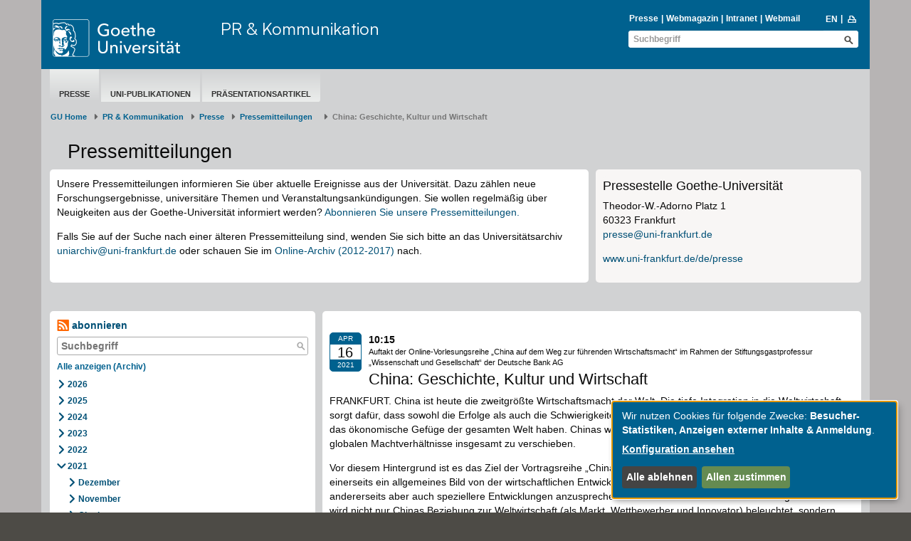

--- FILE ---
content_type: text/html; charset=utf-8
request_url: https://www.puk.uni-frankfurt.de/100287774/China__Geschichte__Kultur_und_Wirtschaft
body_size: 10400
content:
<!DOCTYPE html>
<html lang="de">
<head>
  <meta charset='UTF-8'>
  <meta content='IE=edge' http-equiv='X-UA-Compatible'>
  <title>Goethe-Universität — China: Geschichte, Kultur und Wirtschaft</title>
  <meta content='width=device-width, initial-scale=1.0' name='viewport'>
  <meta content='width=device-width, initial-scale=1.0,user-scalable=0, minimal-ui' name='viewport'>
  <meta content='' property='og:title'>
    <meta content ="index, follow" name = "robots">
  <link rel="shortcut icon" type="image/x-icon" href="/assets/favicon-f27a033e3fb1c9fd004b6ed4cc021495b503a16f5cb445b321b8521813d546e8.ico" /> <!-- favicon_image -->
  <link rel="apple-touch-icon-precomposed" type="image/png" href="/assets/apple-touch-icon-precomposed-59e1ca43c1a44b9fe46b6ba5b460d1ff444caedce97ddcd62f33372f3025fc0c.png" />
  <script src="/assets/2016/klaro/config-38d58225928daebead993f8de1f28882195496a3ccb89cd64252404d2430dc3a.js"></script>
  <script src="/assets/2016/klaro/klaro-b46eae07a73643c8575a59813be49c05a44920c3e6d201159114016e768fbbea.js"></script>
  <link rel="stylesheet" media="screen" href="/assets/2016/application-f7a160d2f689dc9b17a49a82dafce0095e8d67901f8b01b267ff75b96a12b0ac.css" />
  <link rel="stylesheet" media="screen" href="/assets/2016/application_schemes/goethe-e6a807ab42b92dfb842d0ba3db9716255fa0d19c241b43dc44b1e87d4e21e31b.css" />
  <!---->
  <script src="/assets/2016/application-3ba24d05aa3a6dbfff803583cf996860499ea04af6741223051d3fcb14dff89a.js"></script>

  
  <!-- HTML5 shim and Respond.js IE8 support of HTML5 elements and media queries -->
  <!--[if lt IE 9]>
      <script src="/assets/2016/ie-aa9ca5352233fe08dc8804c526056103a52b04a5209be960b158e0ca3a8ac3ed.js"></script>
    <![endif]-->

  <meta name="generator" content="Fiona 7 by Infopark AG (infopark.de)" />
</head>

  <body id="top" class=" " >



<div class="off_canvas_animate slide off_canvas_container">
  <div class="off_canvas_animate slide off_canvas_top_menu">
    <div class="off_canvas_toggles">
      <span class="nav_prev_btn"><i class="ffm-icon ffm-icon-left1"></i></span>
      <span class="nav_close_btn"><i class="ffm-icon ffm-icon-cancel"></i></span>
    </div>
  </div>
</div>



<div class="content_animate slide content bg-body">
  <div class="content_animate slide">
    <!-- NAV START-->
    <!-- HRZ-Additions -->
<!-- HRZ-Addition -->

<header class="container bg-header">
  <div class="row header">
    <div class="col-xs-21 col-sm-23 col-md-15 col-lg-17">
      <div class="row">
        <!-- GU Logo -->
        <div class="col-xs-12 col-sm-7 col-md-8 col-lg-7">
          <a class="logo" title="Goethe-Universität Frankfurt am Main – zur Startseite" href="/de">
            <img alt="Goethe-Universität Frankfurt am Main" src="/assets/2016/head_logo_text-8e933f882c07e9a8c7cdf6929a160e20e78f040c8af80e77113c50b92741ec9c.svg" />
</a>        </div>
        <!-- if xs and md has department logo -->
        <div class="col-xs-9 col-xs-offset-3 visible-xs-block">
          <div class="department_logo">
    
</div>

        </div>
        <!-- Title if md and lg -->
            <!-- check if has department logo -->
            <div class="col-sm-17 col-md-16 col-lg-17 hidden-xs">
              <div class="header-title">
                <a title=" - PR &amp; Kommunikation" href="/puk">PR &amp; Kommunikation</a>
              </div>
            </div>
      </div>
      <div class="row visible-xs">
          <div class="header-title header-title-mobile">
            <a title=" - PR &amp; Kommunikation" href="/puk">PR &amp; Kommunikation</a>
          </div>
      </div>
    </div>
    <div class="col-xs-3 col-sm-1 col-md-9 col-lg-7">
      <div class="nav-mobile visible-xs-block visible-sm-block">
        <span class="nav-toggle">
          <span class="sr-only">Toggle navigation</span>
          <span class="icon-bar"></span>
          <span class="icon-bar"></span>
          <span class="icon-bar"></span>
        </span>
        <span class="nav-mobile-button" onClick="$('.search-mobile').slideToggle(600);"><i class="ffm-icon ffm-icon-lens"></i></span>
        <a class="nav-mobile-button" href="/press-releases?locale=en"><span class="langversion">EN</span></a>
      </div>
      <div class="visible-md-block visible-lg-block">
        <div>
            <div id="searchBlockList" style="margin-bottom: 2px;">
    <ul id="infolist" class="pipe-list" style="">
      <li><a href="https://www.puk.uni-frankfurt.de/">Presse</a></li>
      <li><a href="http://aktuelles.uni-frankfurt.de">Webmagazin</a></li>
      <li><a href="/intranet">Intranet</a></li>
      <li><a href="http://webmail.uni-frankfurt.de" class="">Webmail</a></li>
    </ul>
    <ul class="pipe-list language" style="">
      <li><a title="to english page" href="/press-releases?locale=en"><span class="langversion">EN</span></a></li>
      <li style="margin-top: -1px;">&nbsp;<a href="javascript:window.print();"><i class="ffm-icon ffm-icon-print" title="Seite Drucken"></i></a></li>
    </ul>
  </div>
    <div class="header-search full">
      <form id="global_search_07021412-5a56-4809-9d00-5f39bc3aae0e" role="search" class="new_search_form" action="/search" accept-charset="UTF-8" method="get"><input name="utf8" type="hidden" value="&#x2713;" />
    <div class="input-group">
        <input class="form-control" placeholder="Suchbegriff" id="query_07021412-5a56-4809-9d00-5f39bc3aae0e" type="text" value="" name="search_form[query]" />
        <input value="1" id="_7_07021412-5a56-4809-9d00-5f39bc3aae0e" type="hidden" name="[7]" />
        <button name="button" type="submit" class="btn ffm-icon ffm-icon-lens btn-search" title="Suche starten" style=""></button>
    </div>
</form>
    </div>


        </div>
      </div>
    </div>
  </div>

  <div class="search-mobile">
    <div class="row header visible-xs-block visible-sm-block" style="padding-top: 0;min-height: 26px;">
      <div class="col-xs-24 col-sm-8 col-sm-offset-16 header-search" style="">
        <form id="global_search_c59e3e64-5336-4150-b0d1-d407efe78035" role="search" class="new_search_form" action="/search" accept-charset="UTF-8" method="get"><input name="utf8" type="hidden" value="&#x2713;" />
    <div class="input-group">
        <input class="form-control" placeholder="Suchbegriff" id="query_c59e3e64-5336-4150-b0d1-d407efe78035" type="text" value="" name="search_form[query]" />
        <input value="1" id="_7_c59e3e64-5336-4150-b0d1-d407efe78035" type="hidden" name="[7]" />
        <button name="button" type="submit" class="btn ffm-icon ffm-icon-lens btn-search" title="Suche starten" style=""></button>
    </div>
</form>
      </div>
    </div>
  </div>
</header>



    <!-- NAV END-->
    <!-- SECTION START-->
    <div class="container bg-section">
      <div class="row page">
        <!-- MAINNAV START Test -->
          <div class="col-sm-24">
  <div class="main-nav">
    <ul><li data-navigation-parent-id="34768736" data-navigation-id="34459725" class="active"><a href="https://www.uni-frankfurt.de/de/presse/">Presse</a></li><li data-navigation-parent-id="34768736" data-navigation-id="34459733" class=""><a href="/34459733/Zentrale_Uni_Publikationen_im_%C3%9Cberblick">Uni-Publikationen</a></li><li data-navigation-parent-id="34768736" data-navigation-id="34459744" class=""><a href="/34459744/Pr%C3%A4sentationsartikel">Präsentationsartikel</a></li></ul>
  </div>
</div>

        <!-- MAINNAV END-->

        <!-- BREADCRUMB START-->

            <div class="row">
    <nav class="col-xs-24" aria-label="Breadcrumb" class="breadcrumb">
      <ol class="breadcrumb">
          <li><a href="/de">GU Home</a></li>
              <li class= "">
                <a href="/puk">PR &amp; Kommunikation</a></li>
              <li class= "">
                <a href="https://www.uni-frankfurt.de/de/presse/">Presse</a></li>
              <li class= "">
                <a href="/Pressemitteilungen-Goethe-Universitaet">​​​​​​​Pressemitteilungen ​​​​​​  ​</a></li>
            <li class="active" aria-current="page">China: Geschichte, Kultur und Wirtschaft</li>
      </ol>
    </nav>
  </div>


        <!-- BREADCRUMB END-->

        <!-- EDITING HINTS START-->
        
        <!-- EDITING HINTS END-->

        <h1 class="h1">​​​​​​​Pressemitteilungen ​​​​​​  ​</h1>

  <main class="col-sm-24 blog-top-content">
    <div><div><div class="row  ">
        <div index="0" class="  col-sm-16 ">
          <div class="box-content frame bg-white" data-mh="cw3071c652"><div><div class="text-widget"><p>Unsere Pressemitteilungen&nbsp;informieren Sie über aktuelle Ereignisse aus der Universität. Dazu zählen neue Forschungsergebnisse, universitäre Themen und Veranstaltungsankündigungen.&nbsp;<span style="color: rgb(10, 10, 10); font-family: &quot;Helvetica Neue&quot;, Helvetica, Arial, sans-serif;">Sie wollen regelmäßig über Neuigkeiten aus der Goethe-Universität informiert werden? <a href="/f7/presse-news-abonnieren-34791208">Abonnieren Sie unsere Pressemitteilungen.</a></span>&nbsp;</p><p>
Falls Sie auf der Suche nach einer älteren Pressemitteilung sind, wenden Sie sich bitte an das Universitätsarchiv <a href="mailto:uniarchiv@uni-frankfurt.de" data-href="mailto:uniarchiv@uni-frankfurt.de">uniarchiv@uni-frankfurt.de</a>&nbsp;oder schauen Sie im <a href="/f7/archiv-pressemitteilungen-2012-bis-2017-167853239" data-href="/__scrivito/167853239">Online-Archiv (2012-2017)</a> nach.</p></div>
</div></div>
        </div>
        <div index="1" class="  col-sm-8 ">
          <div class="box-content frame bg-grey0" data-mh="cw3071c652"><div>      <a id="a_3071c652-882b0d2f" data-anchor="a_3071c652-882b0d2f"></a>
  
  

  <div id="t_882b0d2f_86beb91f-11dd-4172-ac24-950bdb07ab64">
    <div class="box-content standard bg-grey0 frame no-margin">
  <div class="nested_widget" inner_tag="div"><div>  <h3 class="h3 ">Pressestelle Goethe-Universität</h3>
</div><div><div class="text-widget"><p>Theodor-W.-Adorno Platz 1
<br>60323 Frankfurt<br> 
<a href="mailto:presse@uni-frankfurt.de">presse@uni-frankfurt.de</a></p><p><a href="https://www.uni-frankfurt.de/de/presse" target="_blank" data-href="https://www.uni-frankfurt.de/de/presse">www.uni-frankfurt.de/de/presse</a></p></div>
</div></div>
</div>
  </div>


</div></div>
        </div>
</div>
</div><div><hr class="widget small">
</div></div>
  </main>

<!-- COL1 START-->
  <nav class="col-sm-8">
    <div class="box-content blog-nav bg-white ">
    <a class="subscribe" href="/rss/75003601"><i class="ffm-icon ffm-icon-rss"></i> abonnieren</a>
  <div class="blog-search-field ">
  <form action="/75003601">
    <input type="text" name="search" class="blog-search-input width87"
           placeholder="Suchbegriff" value="">
    <button title="Suche" type="submit" class="btn ffm-icon ffm-icon-lens blog-search-button"></button>
  </form>
</div>

    <ul class="side-nav">
        <li>
            <a class="visible-xs blog_menu_toggle" data-toggle="collapse" href="#blog_nav_div">
    <div style="display: inline-block">
      <div class="blog_menu_icon"></div>
      <div class="blog_menu_icon"></div>
      <div class="blog_menu_icon"></div>
    </div>
</a>

      <a class="h3 all-entries-link" href="/Pressemitteilungen-Goethe-Universitaet">Alle anzeigen (Archiv)</a></li>
    </ul>
    <div class="hidden-xs" id="blog_nav_div">
      <ul class="side-nav">
    <li class="" >
      <a class="blog-toggle ffm-icon blog-icon ffm-icon-right1" id="nav_toggle_75003601_2026" data-remote="true" rel="nofollow" data-method="post" href="/blog/year?blog_id=75003601&amp;filter%5Byear%5D=2026&amp;is_live=true&amp;locale=de&amp;obj_id=100287774"></a>
      <a href="/Pressemitteilungen-Goethe-Universitaet?year=2026">2026</a>
        <div id="blog_nav_75003601_2026"></div>
    </li>
    <li class="" >
      <a class="blog-toggle ffm-icon blog-icon ffm-icon-right1" id="nav_toggle_75003601_2025" data-remote="true" rel="nofollow" data-method="post" href="/blog/year?blog_id=75003601&amp;filter%5Byear%5D=2025&amp;is_live=true&amp;locale=de&amp;obj_id=100287774"></a>
      <a href="/Pressemitteilungen-Goethe-Universitaet?year=2025">2025</a>
        <div id="blog_nav_75003601_2025"></div>
    </li>
    <li class="" >
      <a class="blog-toggle ffm-icon blog-icon ffm-icon-right1" id="nav_toggle_75003601_2024" data-remote="true" rel="nofollow" data-method="post" href="/blog/year?blog_id=75003601&amp;filter%5Byear%5D=2024&amp;is_live=true&amp;locale=de&amp;obj_id=100287774"></a>
      <a href="/Pressemitteilungen-Goethe-Universitaet?year=2024">2024</a>
        <div id="blog_nav_75003601_2024"></div>
    </li>
    <li class="" >
      <a class="blog-toggle ffm-icon blog-icon ffm-icon-right1" id="nav_toggle_75003601_2023" data-remote="true" rel="nofollow" data-method="post" href="/blog/year?blog_id=75003601&amp;filter%5Byear%5D=2023&amp;is_live=true&amp;locale=de&amp;obj_id=100287774"></a>
      <a href="/Pressemitteilungen-Goethe-Universitaet?year=2023">2023</a>
        <div id="blog_nav_75003601_2023"></div>
    </li>
    <li class="" >
      <a class="blog-toggle ffm-icon blog-icon ffm-icon-right1" id="nav_toggle_75003601_2022" data-remote="true" rel="nofollow" data-method="post" href="/blog/year?blog_id=75003601&amp;filter%5Byear%5D=2022&amp;is_live=true&amp;locale=de&amp;obj_id=100287774"></a>
      <a href="/Pressemitteilungen-Goethe-Universitaet?year=2022">2022</a>
        <div id="blog_nav_75003601_2022"></div>
    </li>
    <li class="" >
      <a class="blog-toggle ffm-icon blog-icon ffm-icon-down1" id="nav_toggle_75003601_2021" data-remote="true" rel="nofollow" data-method="post" href="/blog/year?blog_id=75003601&amp;filter%5Byear%5D=2021&amp;is_live=true&amp;locale=de&amp;obj_id=100287774"></a>
      <a href="/Pressemitteilungen-Goethe-Universitaet?year=2021">2021</a>
        <div id="blog_nav_75003601_2021">
<ul class="blog-collapse collapse in" id="2021">
    <li class="">
        <a class="blog-toggle ffm-icon blog-icon ffm-icon-right1" id="nav_toggle_75003601_2021_Dezember" data-remote="true" rel="nofollow" data-method="post" href="/blog/month?blog_id=75003601&amp;filter%5Bmonth%5D=Dezember&amp;filter%5Byear%5D=2021&amp;is_live=true&amp;locale=de&amp;obj_id=100287774"></a>
      <a href="/Pressemitteilungen-Goethe-Universitaet?month=Dezember&amp;year=2021">Dezember</a>
         <div id="blog_nav_75003601_2021_Dezember" class="blog-nav-no-padding" ></div>
    </li>
    <li class="">
        <a class="blog-toggle ffm-icon blog-icon ffm-icon-right1" id="nav_toggle_75003601_2021_November" data-remote="true" rel="nofollow" data-method="post" href="/blog/month?blog_id=75003601&amp;filter%5Bmonth%5D=November&amp;filter%5Byear%5D=2021&amp;is_live=true&amp;locale=de&amp;obj_id=100287774"></a>
      <a href="/Pressemitteilungen-Goethe-Universitaet?month=November&amp;year=2021">November</a>
         <div id="blog_nav_75003601_2021_November" class="blog-nav-no-padding" ></div>
    </li>
    <li class="">
        <a class="blog-toggle ffm-icon blog-icon ffm-icon-right1" id="nav_toggle_75003601_2021_Oktober" data-remote="true" rel="nofollow" data-method="post" href="/blog/month?blog_id=75003601&amp;filter%5Bmonth%5D=Oktober&amp;filter%5Byear%5D=2021&amp;is_live=true&amp;locale=de&amp;obj_id=100287774"></a>
      <a href="/Pressemitteilungen-Goethe-Universitaet?month=Oktober&amp;year=2021">Oktober</a>
         <div id="blog_nav_75003601_2021_Oktober" class="blog-nav-no-padding" ></div>
    </li>
    <li class="">
        <a class="blog-toggle ffm-icon blog-icon ffm-icon-right1" id="nav_toggle_75003601_2021_September" data-remote="true" rel="nofollow" data-method="post" href="/blog/month?blog_id=75003601&amp;filter%5Bmonth%5D=September&amp;filter%5Byear%5D=2021&amp;is_live=true&amp;locale=de&amp;obj_id=100287774"></a>
      <a href="/Pressemitteilungen-Goethe-Universitaet?month=September&amp;year=2021">September</a>
         <div id="blog_nav_75003601_2021_September" class="blog-nav-no-padding" ></div>
    </li>
    <li class="">
        <a class="blog-toggle ffm-icon blog-icon ffm-icon-right1" id="nav_toggle_75003601_2021_August" data-remote="true" rel="nofollow" data-method="post" href="/blog/month?blog_id=75003601&amp;filter%5Bmonth%5D=August&amp;filter%5Byear%5D=2021&amp;is_live=true&amp;locale=de&amp;obj_id=100287774"></a>
      <a href="/Pressemitteilungen-Goethe-Universitaet?month=August&amp;year=2021">August</a>
         <div id="blog_nav_75003601_2021_August" class="blog-nav-no-padding" ></div>
    </li>
    <li class="">
        <a class="blog-toggle ffm-icon blog-icon ffm-icon-right1" id="nav_toggle_75003601_2021_Juli" data-remote="true" rel="nofollow" data-method="post" href="/blog/month?blog_id=75003601&amp;filter%5Bmonth%5D=Juli&amp;filter%5Byear%5D=2021&amp;is_live=true&amp;locale=de&amp;obj_id=100287774"></a>
      <a href="/Pressemitteilungen-Goethe-Universitaet?month=Juli&amp;year=2021">Juli</a>
         <div id="blog_nav_75003601_2021_Juli" class="blog-nav-no-padding" ></div>
    </li>
    <li class="">
        <a class="blog-toggle ffm-icon blog-icon ffm-icon-right1" id="nav_toggle_75003601_2021_Juni" data-remote="true" rel="nofollow" data-method="post" href="/blog/month?blog_id=75003601&amp;filter%5Bmonth%5D=Juni&amp;filter%5Byear%5D=2021&amp;is_live=true&amp;locale=de&amp;obj_id=100287774"></a>
      <a href="/Pressemitteilungen-Goethe-Universitaet?month=Juni&amp;year=2021">Juni</a>
         <div id="blog_nav_75003601_2021_Juni" class="blog-nav-no-padding" ></div>
    </li>
    <li class="">
        <a class="blog-toggle ffm-icon blog-icon ffm-icon-right1" id="nav_toggle_75003601_2021_Mai" data-remote="true" rel="nofollow" data-method="post" href="/blog/month?blog_id=75003601&amp;filter%5Bmonth%5D=Mai&amp;filter%5Byear%5D=2021&amp;is_live=true&amp;locale=de&amp;obj_id=100287774"></a>
      <a href="/Pressemitteilungen-Goethe-Universitaet?month=Mai&amp;year=2021">Mai</a>
         <div id="blog_nav_75003601_2021_Mai" class="blog-nav-no-padding" ></div>
    </li>
    <li class="">
        <a class="blog-toggle ffm-icon blog-icon ffm-icon-down1" id="nav_toggle_75003601_2021_April" data-remote="true" rel="nofollow" data-method="post" href="/blog/month?blog_id=75003601&amp;filter%5Bmonth%5D=April&amp;filter%5Byear%5D=2021&amp;is_live=true&amp;locale=de&amp;obj_id=100287774"></a>
      <a href="/Pressemitteilungen-Goethe-Universitaet?month=April&amp;year=2021">April</a>
         <div id="blog_nav_75003601_2021_April">
  <ul class="blog-collapse collapse in blog-nav-no-padding" id="April-2021">
    <li class="">
      <a href="/100547057/Geschlecht_und_Sexualit%C3%A4t_im_Islam">Geschlecht
und Sexualität im Islam</a>
    <li class="">
      <a href="/100456254/Wie_Sauerstoffradikale_vor_Krebs_sch%C3%BCtzen">Wie Sauerstoffradikale vor Krebs schützen</a>
    <li class="">
      <a href="/100453532/Australien_Expeditionen_des_20__Jahrhunderts_neu_betrachtet">Australien-Expeditionen des 20.
Jahrhunderts neu betrachtet</a>
    <li class="">
      <a href="/100363401/Anverwandlungen__Beitr%C3%A4ge_indigener_V%C3%B6lker_zur_Kultur_der_Moderne">Anverwandlungen: Beiträge indigener Völker zur Kultur der Moderne</a>
    <li class="">
      <a href="/100316703/Parabelfl%C3%BCge_mit_Goethe_Forscher__Zell_Experimente_in_der_Schwerelosigkeit">Parabelflüge mit Goethe-Forscher:
Zell-Experimente in der Schwerelosigkeit</a>
    <li class="">
      <a href="/100279877/Belastende_Fluchterlebnisse_mit_inneren_Bildern_verarbeiten">Belastende Fluchterlebnisse mit inneren
Bildern verarbeiten</a>
    <li class="">
      <a href="/100263792/Zahlen_l%C3%BCgen_nicht__Algorithmen_zwischen_Kontrolle_und_Vertrauen">Zahlen lügen nicht? Algorithmen zwischen
Kontrolle und Vertrauen  </a>
    <li class="active">
      <a href="/100287774/China__Geschichte__Kultur_und_Wirtschaft">China: Geschichte, Kultur und Wirtschaft</a>
    <li class="">
      <a href="/100153400/Wohlhabendere_L%C3%A4nder_im_Vorteil">Wohlhabendere Länder im Vorteil</a>
    <li class="">
      <a href="/100076003/3500_Jahre_alter_Honigtopf__%C3%84ltester_direkter_Nachweis_f%C3%BCr_Honig_Nutzung_in_Afrika">3500 Jahre alter Honigtopf: Ältester direkter Nachweis für Honig-Nutzung
in Afrika</a>
    <li class="">
      <a href="/100029121/Goethe_Medienpreis_pr%C3%A4miert_journalistische__Grenzf%C3%A4lle">Goethe
Medienpreis prämiert journalistische „Grenzfälle“</a>
    <li class="">
      <a href="/100026731/Die_Welt_der_B%C3%B6rse_realistisch_simulieren">Die Welt der Börse realistisch simulieren</a>
    <li class="">
      <a href="/99838214/Unsere_PermaKulturInseln_sollen_ein_Modell_f%C3%BCr_Frankfurt_werden">„Unsere PermaKulturInseln sollen ein Modell
für Frankfurt werden“</a>
    <li class="">
      <a href="/99828721/Online_Wahlhilfen__Nutzer_innen_kommen_auch_mit_anderen_Positionen_und_Argumenten_in_Kontakt">Online-Wahlhilfen: Nutzer*innen kommen auch mit anderen Positionen und
Argumenten in Kontakt</a>
    <li class="">
      <a href="/99765858/Gestik__Mimik__Bilder__Wie_wir_visuell_kommunizieren">Gestik, Mimik, Bilder: Wie wir visuell
kommunizieren </a>
    <li class="">
      <a href="/99690872/Die_Impfformel__Schnelles_Impfen_k%C3%B6nnte_Lockdown_auch_bei_leicht_steigenden_Inzidenzen_vermeiden">Die Impfformel: Schnelles Impfen könnte Lockdown
auch bei leicht steigenden Inzidenzen vermeiden</a>
    <li class="">
      <a href="/99729566/Goethe_Universit%C3%A4t_und_Institut_f%C3%BCr_Sozialforschung_r%C3%BCcken_noch_enger_zusammen">Goethe-Universität und Institut für
Sozialforschung rücken noch enger zusammen</a>
</ul>
</div>

    </li>
    <li class="">
        <a class="blog-toggle ffm-icon blog-icon ffm-icon-right1" id="nav_toggle_75003601_2021_März" data-remote="true" rel="nofollow" data-method="post" href="/blog/month?blog_id=75003601&amp;filter%5Bmonth%5D=M%C3%A4rz&amp;filter%5Byear%5D=2021&amp;is_live=true&amp;locale=de&amp;obj_id=100287774"></a>
      <a href="/Pressemitteilungen-Goethe-Universitaet?month=M%C3%A4rz&amp;year=2021">März</a>
         <div id="blog_nav_75003601_2021_März" class="blog-nav-no-padding" ></div>
    </li>
    <li class="">
        <a class="blog-toggle ffm-icon blog-icon ffm-icon-right1" id="nav_toggle_75003601_2021_Februar" data-remote="true" rel="nofollow" data-method="post" href="/blog/month?blog_id=75003601&amp;filter%5Bmonth%5D=Februar&amp;filter%5Byear%5D=2021&amp;is_live=true&amp;locale=de&amp;obj_id=100287774"></a>
      <a href="/Pressemitteilungen-Goethe-Universitaet?month=Februar&amp;year=2021">Februar</a>
         <div id="blog_nav_75003601_2021_Februar" class="blog-nav-no-padding" ></div>
    </li>
    <li class="">
        <a class="blog-toggle ffm-icon blog-icon ffm-icon-right1" id="nav_toggle_75003601_2021_Januar" data-remote="true" rel="nofollow" data-method="post" href="/blog/month?blog_id=75003601&amp;filter%5Bmonth%5D=Januar&amp;filter%5Byear%5D=2021&amp;is_live=true&amp;locale=de&amp;obj_id=100287774"></a>
      <a href="/Pressemitteilungen-Goethe-Universitaet?month=Januar&amp;year=2021">Januar</a>
         <div id="blog_nav_75003601_2021_Januar" class="blog-nav-no-padding" ></div>
    </li>
</ul>
</div>

    </li>
    <li class="" >
      <a class="blog-toggle ffm-icon blog-icon ffm-icon-right1" id="nav_toggle_75003601_2020" data-remote="true" rel="nofollow" data-method="post" href="/blog/year?blog_id=75003601&amp;filter%5Byear%5D=2020&amp;is_live=true&amp;locale=de&amp;obj_id=100287774"></a>
      <a href="/Pressemitteilungen-Goethe-Universitaet?year=2020">2020</a>
        <div id="blog_nav_75003601_2020"></div>
    </li>
    <li class="" >
      <a class="blog-toggle ffm-icon blog-icon ffm-icon-right1" id="nav_toggle_75003601_2019" data-remote="true" rel="nofollow" data-method="post" href="/blog/year?blog_id=75003601&amp;filter%5Byear%5D=2019&amp;is_live=true&amp;locale=de&amp;obj_id=100287774"></a>
      <a href="/Pressemitteilungen-Goethe-Universitaet?year=2019">2019</a>
        <div id="blog_nav_75003601_2019"></div>
    </li>
    <li class="" >
      <a class="blog-toggle ffm-icon blog-icon ffm-icon-right1" id="nav_toggle_75003601_2018" data-remote="true" rel="nofollow" data-method="post" href="/blog/year?blog_id=75003601&amp;filter%5Byear%5D=2018&amp;is_live=true&amp;locale=de&amp;obj_id=100287774"></a>
      <a href="/Pressemitteilungen-Goethe-Universitaet?year=2018">2018</a>
        <div id="blog_nav_75003601_2018"></div>
    </li>
</ul>

    </div>
</div>

  </nav>
<!-- COL1 END-->


<!-- COL2 START-->
<main class="col-sm-16">
  <div class="box-content bg-white frame">
  <p class="category">&nbsp;</p>

<div class="row">
  <div class="col-sm-24">
        <div class="box-date bg-blue">
    <span class="month">Apr</span>
    <span class="day">16</span>
    <span class="time">2021</span>
  </div>
  <span class="h5">10:15</span>
    

      <p class="h2 headline_additional">Auftakt der Online-Vorlesungsreihe „China auf dem Weg zur führenden Wirtschaftsmacht“ im Rahmen der Stiftungsgastprofessur „Wissenschaft und Gesellschaft“ der Deutsche Bank AG</p>
          <h2 class="h2">China: Geschichte, Kultur und Wirtschaft</h2>
  </div>  
</div> 
<div>
    <div class="nested_widget" inner_tag="div"><div><div class="text-widget"><p class="MsoNormal">FRANKFURT. China ist heute die zweitgrößte Wirtschaftsmacht
der Welt. Die tiefe Integration in die Weltwirtschaft sorgt dafür, dass sowohl
die Erfolge als auch die Schwierigkeiten der chinesischen Wirtschaft direkten
Einfluss auf das ökonomische Gefüge der gesamten Welt haben. Chinas
wirtschaftlicher Aufstieg trägt außerdem dazu bei, die globalen
Machtverhältnisse insgesamt zu verschieben.&nbsp;
<o:p></o:p></p>

<p class="MsoNormal">Vor diesem Hintergrund ist es das Ziel der Vortragsreihe
„China auf dem Weg zur führenden Wirtschaftsmacht“, einerseits ein allgemeines
Bild von der wirtschaftlichen Entwicklung Chinas in historischer Perspektive zu
zeichnen, andererseits aber auch speziellere Entwicklungen anzusprechen und
einen Blick in die Zukunft zu wagen. Dabei wird nicht nur Chinas Beziehung zur
Weltwirtschaft (als Markt, Wettbewerber und Innovator) beleuchtet, sondern auch
die Bedeutung innerchinesischer Politiken und Dynamiken, die in den westlichen
Industrieländern kaum wahrgenommen werden. <o:p></o:p></p>

<p class="MsoNormal">Den Auftakt der Reihe bildet eine Podiumsdiskussion zum
Thema „China: Geschichte, Kultur und Wirtschaft“ unter Beteiligung von Prof.
Bertram Schefold&nbsp;(Professor für Wirtschaftstheorie, Goethe-Universität),
Prof. Iwo Amelung (Professor für Sinologie, Goethe-Universität) und Prof.
Michael Lackner (Professor für Sinologie, Universität Erlangen-Nürnberg) am 22.
April um 18.15 Uhr.&nbsp;</p>

<p class="MsoNormal">Weiterführende Informationen zur Reihe sowie zur Anmeldung
sind unter&nbsp;<a href="http://www.uni-frankfurt.de/deutsche-bank-stiftungsgastprofessur" target="_blank">www.uni-frankfurt.de/deutsche-bank-stiftungsgastprofessur</a>
abrufbar.</p>

<p class="MsoNormal"><strong>Weitere Vorträge in der Reihe: <o:p></o:p></strong></p>

<p class="MsoNormal">29.04.2021, 18.15 Uhr: Prof. Andrea Bréard (Universität
Erlangen-Nürnberg):<br>„Wirtschaft und die Kunst der großen Zahlen. Wie verlässlich
sind Chinas Statistiken?“</p>

<p class="MsoNormal">20.05.2021, 18.15 Uhr: Prof. Elisabeth Köll (University of
Notre Dame): „Die Rolle der Eisenbahn in der wirtschaftlichen Entwicklung
Chinas: Von Dampf bis High-Speed“ <o:p></o:p></p>

<p class="MsoNormal">27.05.2021, 18.15 Uhr: Prof. Doris Fischer (Universität
Würzburg): „Chinas Industrie- und Innovationspolitik: Flaschengeist oder
Scheinriese?“<o:p></o:p></p>

<p class="MsoNormal">10.06.2021, 18.15 Uhr: Prof. Isabella Weber (University of
Massachusetts, Amherst): „Der Kampf um Chinas Wirtschaftsreformen: Historische
Wurzeln eines neuen Wirtschaftssystems“<o:p></o:p></p>

<p class="MsoNormal">17.06.2021, 12.15 Uhr: Prof. Justin Yifu Lin (Universität
Peking): „China's Rejuvenation: The Likelihood and Impacts" (in englischer
Sprache) <o:p></o:p></p>

<p class="MsoNormal">24.06.2021, 18.15 Uhr: Prof. Barry Naughton (University of
California, San Diego): „The New State Steerage in China" (in englischer
Sprache) <o:p></o:p></p>

<p class="MsoNormal">01.07.2021, 12.15 Uhr: Jörg Wuttke (Handelskammer der
Europäischen Union in China): „Chinas Wirtschaft und das Ausland: Ein Rätsel
innerhalb eines Geheimnisses, umgeben von einem Mysterium“ <o:p></o:p></p>

<p class="MsoNormal">15.07.2021, 18.15 Uhr: Prof. Matthias Niedenführ
(Universität Tübingen): „Konfuzianische Unternehmer – Kulturelles Kapital als
Erfolgsfaktor?“ <o:p></o:p></p>

<p class="MsoNormal"><strong>Zur Stiftungsgastprofessur „Wissenschaft und Gesellschaft“
der Deutsche Bank AG <o:p></o:p></strong></p>

<p class="MsoNormal">Die Stiftungsgastprofessur „Wissenschaft und Gesellschaft“
der Deutsche Bank AG wurde im Jahr 1985 ins Leben gerufen. Erklärter Wille der
Stifterin ist es, Brücken zu schlagen zwischen Bürgern der Stadt und Region
einerseits und der Forschung andererseits, um anhand wissenschaftlicher
Expertise und ihrer verständlichen Vermittlung Orientierung in einer Welt der
globalen Umwälzungsprozesse zu bieten. In populärwissenschaftlichen
Ringvorlesungen und Einzelvorträgen international renommierter Wissenschaftler
werden die Wechselbeziehungen innerhalb der Wissenschaften, insbesondere
zwischen Natur- und Geisteswissenschaften, aber auch zwischen Wissenschaft und
Gesellschaft beleuchtet. In Kooperation mit dem Interdisziplinären Zentrum für
Ostasienstudien und dem China-Institut an der Goethe Universität Frankfurt am
Main e. V. <o:p></o:p></p>

<p class="MsoNormal"><strong>Weitere Informationen <br></strong>
Prof. Dr. Iwo Amelung <br>
Fachbereich Sprach- und Kulturwissenschaften/Sinologie <br>
Goethe-Universität <br>
Telefon 069 / 798-22897 <br>
E-Mail <a href="mailto:amelung@em.uni-frankfurt.de">amelung@em.uni-frankfurt.de</a><br>
<a href="http://www.uni-frankfurt.de/deutsche-bank-stiftungsgastprofessur" target="_blank">www.uni-frankfurt.de/deutsche-bank-stiftungsgastprofessur</a><o:p></o:p></p><p><br><strong>Redaktion:</strong> Michael Thomas, Veranstaltungsmanager,&nbsp;Tel: 069 798-12444, Fax: 069 798-763 12531, <a href="mailto:mithomas@em.uni-frankfurt.de">mithomas@em.uni-frankfurt.de</a>&nbsp;</p></div>
</div></div>
</div></div>

</main>
<!-- COL2 END-->


<!-- COL3 START-->
<!-- COL3 END-->


      </div>
    </div>
    <!-- SECTION END-->
    <!-- FOOTER START-->
    <div class="container bg-footer">

  <div class="row footer top-footer">
  <div class="col-sm-24">
    <ul class="arrow-list1 pull-left">
      <li>
        <a href="/de">&copy;  2004-2026 Goethe-Universität Frankfurt am Main</a>
      </li>
      <li>
        <a href="/impressum">Impressum</a>
      </li>
      <li>
        <a href="/70876599/Datenschutzerkl%C3%A4rung">Datenschutzerklärung</a>
      </li>
      <li>
        <a href="/155595868/Erkl%C3%A4rung_zur_Barrierefreiheit">Barrierefreiheit</a>
      </li>
      <li>
        <a class="klaro-show" href="#" onclick="klaro.show(undefined, true); return false">Cookie-Einstellungen</a>
      </li>
      <li>
          <a href="/139383707/Netiquette_zur_digitalen_Kommunikation_an_der_Goethe_Universit%C3%A4t_Frankfurt">Netiquette</a>
      </li>
    </ul>
    <ul class="arrow-list1 pull-right">
    </ul>
  </div>
</div>

  <div class="row social-media">
  <div class="col-sm-24">
    <a target="_blank" class="social-media" href="https://www.facebook.com/goetheuni/" title="Facebook">
      <img class="social-media" alt="Facebook" src="/assets/2016/social_media/facebook_logo_invert2_144-e878e05d74b88adc855164459bbc583b7083bd1545046460c7a19252bc806300.png" />
    </a>
    <a target="_blank" class="social-media" href="https://bsky.app/profile/goetheuni.bsky.social" title="BlueSky">
      <img class="social-media" alt="BlueSky" src="/assets/2016/social_media/bluesky_media_kit_logo_1-9a135c176b5e3668d7c57f337083166d424706ca1e598356a618a73226fc61ad.png" />
    </a>
    <a target="_blank" class="social-media" href="https://www.instagram.com/goetheunifrankfurt/" title="Instagram">
      <img class="social-media" alt="Instagram" src="/assets/2016/social_media/instagram_logo_invert_256-17187670ca334f572439961c5f58af1487e80244ec424e182acb094c6bcbb1fc.png" />
    </a>
    <a target="_blank" class="social-media" href="https://www.youtube.com/GoetheUniversitaet" title="Youtube">
      <img class="social-media" alt="Youtube" src="/assets/2016/social_media/youtube_logo_128-ca2efba988f54f8f3449d2d219786d11a7eb7d98ef500f2827e2851a2254faa9.png" />
    </a>
    <a target="_blank" class="social-media" href="https://de.linkedin.com/school/goethe-universitat-frankfurt/" title="LinkedIn">
      <img class="social-media" alt="LinkedIn" src="/assets/2016/social_media/linkedin_logo_128-70c9dc4dd5be5db6cfb1a813442f970f19affe4710ae48f89448fc3741285ed4.png" />
    </a>
  </div>
</div>


<div class="row footer main-footer">
  <div class="col-sm-24">
    <ul class="arrow-list1">
      <li class="headline"><a href="https://www.uni-frankfurt.de/de/presse">Presse &amp; Kommunikation</a></li><li class=""><a href="https://www.puk.uni-frankfurt.de/Pressemitteilungen-Goethe-Universitaet?">Pressemitteilungen</a></li><li class=""><a href="https://aktuelles.uni-frankfurt.de/_events/">Öffentliche Veranstaltungen</a></li><li class=""><a href="/34459733/Zentrale_Uni_Publikationen_im_%C3%9Cberblick">Uni-Publikationen</a></li><li class=""><a href="https://aktuelles.uni-frankfurt.de/jahrbuch-2024/">Aktuelles Jahrbuch</a></li><li class=""><a href="/aktuelle-ausgabe">UniReport</a></li><li class=""><a href="/34831594/Aktuelle_Ausgaben___Forschung_Frankfurt">Forschung Frankfurt </a></li><li class=""><a href="https://www.uni-frankfurt.de/de/ueber-die-universitaet/karriere">Karriere &amp; Jobs</a></li><li class=""><a href="https://www.kinderuni.uni-frankfurt.de/">Frankfurter Kinder-Uni</a></li><li class=""><a href="https://www.uni-frankfurt.de/de/ueber-die-universitaet/zahlen-fakten">Zahlen und Fakten</a></li>
    </ul>
    <ul class="arrow-list1">
      <li class="headline"><a href="https://www.uni-frankfurt.de/de/international">Internationales</a></li><li class=""><a href="https://www.uni-frankfurt.de/de/international/inbound">Inbound: Aus der Welt nach Frankfurt</a></li><li class=""><a href="https://www.uni-frankfurt.de/de/international/outbound">Outbound: Von Frankfurt in die Welt</a></li><li class=""><a href="/38298572/ERASMUS_Plus__Partnerunis_Europa">Erasmus / LLP</a></li><li class=""><a href="https://www.goethe-university-frankfurt.de/45729918/Welcome?">Goethe Welcome Centre (GWC)</a></li><li class=""><a href="https://www.uni-frankfurt.de/121672223/Unterst%C3%BCtzung_f%C3%BCr_Gefl%C3%BCchtete">Refugees / Geflüchtete</a></li><li class=""><a href="https://www.uni-frankfurt.de/38298572/ERASMUS_Plus__Partnerunis_Europa">Erasmus +</a></li><li class=""><a href="https://www.uni-frankfurt.de/43662553/Fremdsprachen">Sprachenzentrum oder Fremdsprachen </a></li><li class=""><a href="http://www.grade.uni-frankfurt.de/index.html">Goethe Research Academy for Early Career Researchers</a></li>
    </ul>
    <ul class="arrow-list1">
      <li class="headline"><a href="https://www.uni-frankfurt.de/de/forschung">Forschung</a></li><li class=""><a href="https://www.uni-frankfurt.de/102672447/Research_Support">Research Support</a></li><li class=""><a href="https://www.uni-frankfurt.de/de/forschung/wissenschaftliche-zentren#projekte-kooperationen-infrastruktur">Wissenschaftliche Zentren</a></li><li class=""><a href="https://www.uni-frankfurt.de/de/forschung/forschungsprofil">Unser Forschungsprofil</a></li><li class=""><a href="https://www.uni-frankfurt.de/de/forschung/forschungsfoerderung">Forschungsförderung</a></li><li class=""><a href="https://www.uni-frankfurt.de/de/forschung/infrastrukturzentren">Infrastrukturzentren</a></li><li class=""><a href="https://www.uni-frankfurt.de/de/forschung/promovierende-postdocs">Promovierende &amp; Postdocs</a></li>
    </ul>
    <ul class="arrow-list1">
      <li class="headline"><a href="https://www.uni-frankfurt.de/de/studium">Studium &amp; Lehre</a></li><li class=""><a href="https://www.uni-frankfurt.de/de/studium/studiengaenge">Studiengänge</a></li><li class=""><a href="https://www.uni-frankfurt.de/de/studium/studienorientierung">Studienorientierung</a></li><li class=""><a href="https://www.uni-frankfurt.de/de/studium/bewerbung-einschreibung">Bewerbung und Einschreibung</a></li><li class=""><a href="https://www.uni-frankfurt.de/de/studium/studienorganisation">Studienorganisation</a></li><li class=""><a href="https://www.uni-frankfurt.de/de/studium/studienorganisation/studienabschluss-berufsvorbereitung">Studienabschluss und Berufseinstieg</a></li><li class=""><a href="https://www.uni-frankfurt.de/91919538/Beratung___Unterst%C3%BCtzung">Beratung und Unterstützung </a></li><li class=""><a href="https://www.uni-frankfurt.de/54550609/Studien__und_Pr%C3%BCfungsordnungen">Studien- und Prüfungsordnungen</a></li><li class=""><a href="https://www.uni-frankfurt.de/93995976/Partnerschulprogramm">Partnerschulen</a></li>
    </ul>
    <ul class="arrow-list1">
      <li class="headline"><a href="https://www.uni-frankfurt.de/de/ueber-die-universitaet">Über die Universität</a></li><li class=""><a href="https://www.uni-frankfurt.de/de/ueber-die-universitaet/organisation/gremien-foren-organe/praesidium">Präsidium</a></li><li class=""><a href="https://www.uni-frankfurt.de/de/ueber-die-universitaet/organisation/administration-verwaltung">Administration &amp; Verwaltung</a></li><li class=""><a href="https://www.uni-frankfurt.de/de/ueber-die-universitaet/campus-standorte">Campus &amp; Standorte</a></li><li class=""><a href="https://www.uni-frankfurt.de/de/ueber-die-universitaet/leitbild">Leitbilder der Goethe-Universität</a></li><li class=""><a href="https://www.uni-frankfurt.de/de/ueber-die-universitaet/organisation/gremien-foren-organe">Gremien, Foren &amp; Organe</a></li><li class=""><a href="https://www.uni-frankfurt.de/de/ueber-die-universitaet/organisation/beauftragte-vertrauenspersonen">Beauftragte, Vertrauens- und Ombudspersonen</a></li><li class=""><a href="https://www.rhein-main-universitaeten.de/home">Rhein-Main Universitäten (RMU)</a></li>
    </ul>
  </div>
</div>

</div>

    <!-- FOOTER END-->
  </div>
</div>
<script src="/assets/2016/off_canvas_nav-9e6be9bdb4246aef14d755674ba98a1aa354458ecf54d1643c76c64382bd0f32.js"></script>
<script src="/assets/2016/jquery.matchHeight-min-b2f072eb8f74632fd5b9669b9815a7b34f91865331cbe80632fbfb5944e93f85.js"></script>

<script type="text/javascript">
    $(document).ready(function(){

        if (false) {
            $('.side-nav li').has('ul').addClass('has-levels');
            $('.side-nav .has-levels > a').append('<i class="ffm-icon"></i>');

            $('.side-nav .has-levels .ffm-icon').click(function() {
                $(this).closest('.has-levels').toggleClass('open');
                return false;
            });


            $('.main-nav ul li').has('ul').addClass('has-levels');
        }


        offCanvasNav({
            target_nav: '.main-nav',
            nav_next_btn: '<i class="ffm-icon ffm-icon-right1"></i>'
        });

        let old_value = $("html").scrollTop();

        $.fn.matchHeight._beforeUpdate = function(event, groups) {
            old_value = $("html").scrollTop();
        }

        $.fn.matchHeight._afterUpdate = function(event, groups) {
            // ensure that scrolling position is restored
            $("html").scrollTop( old_value );
        }

        scrivito.on("load", function(){
            $("[data-match-height], [data-mh]").matchHeight._update(true);

            $(".nav.nav-tabs li > a ").click(function(){ $("[data-match-height], [data-mh]").matchHeight._update(true); });

            $("[data-scrivito-field-type='html']").click(function(){ $("[data-match-height], [data-mh]").matchHeight._update(true); });
        });

    });
</script>
</body>
</html>


--- FILE ---
content_type: application/javascript
request_url: https://www.puk.uni-frankfurt.de/assets/2016/klaro/klaro-b46eae07a73643c8575a59813be49c05a44920c3e6d201159114016e768fbbea.js
body_size: 69819
content:
!function(e,t){"object"==typeof exports&&"object"==typeof module?module.exports=t():"function"==typeof define&&define.amd?define([],t):"object"==typeof exports?exports.klaro=t():e.klaro=t()}(self,()=>(()=>{function e(n){var o=r[n];if(void 0!==o)return o.exports;var i=r[n]={id:n,exports:{}};return t[n].call(i.exports,i,i.exports,e),i.exports}var t={2690:(e,t,r)=>{"use strict";function n(){for(var e=document.cookie.split(";"),t=[],r=new RegExp("^\\s*([^=]+)\\s*=\\s*(.*?)$"),n=0;n<e.length;n++){var o=e[n],i=r.exec(o);null!==i&&t.push({name:i[1],value:i[2]})}return t}function o(e,t,r){var n=e+"=; Max-Age=-99999999;";document.cookie=n,n+=" path="+(t||"/")+";",document.cookie=n,void 0!==r&&(n+=" domain="+r+";",document.cookie=n)}function i(e){return(i="function"==typeof Symbol&&"symbol"==typeof Symbol.iterator?function(e){return typeof e}:function(e){return e&&"function"==typeof Symbol&&e.constructor===Symbol&&e!==Symbol.prototype?"symbol":typeof e})(e)}function a(e,t,r){return t=s(t),function(e,t){if(t&&("object"===i(t)||"function"==typeof t))return t;if(void 0!==t)throw new TypeError("Derived constructors may only return object or undefined");return function(e){if(void 0===e)throw new ReferenceError("this hasn't been initialised - super() hasn't been called");return e}(e)}(e,c()?Reflect.construct(t,r||[],s(e).constructor):t.apply(e,r))}function c(){try{var e=!Boolean.prototype.valueOf.call(Reflect.construct(Boolean,[],function(){}))}catch(e){}return(c=function(){return!!e})()}function s(e){return(s=Object.setPrototypeOf?Object.getPrototypeOf.bind():function(e){return e.__proto__||Object.getPrototypeOf(e)})(e)}function l(e,t){if("function"!=typeof t&&null!==t)throw new TypeError("Super expression must either be null or a function");e.prototype=Object.create(t&&t.prototype,{constructor:{value:e,writable:!0,configurable:!0}}),Object.defineProperty(e,"prototype",{writable:!1}),t&&u(e,t)}function u(e,t){return(u=Object.setPrototypeOf?Object.setPrototypeOf.bind():function(e,t){return e.__proto__=t,e})(e,t)}function p(e,t){if(!(e instanceof t))throw new TypeError("Cannot call a class as a function")}function d(e,t){for(var r=0;r<t.length;r++){var n=t[r];n.enumerable=n.enumerable||!1,n.configurable=!0,"value"in n&&(n.writable=!0),Object.defineProperty(e,m(n.key),n)}}function f(e,t,r){return t&&d(e.prototype,t),r&&d(e,r),Object.defineProperty(e,"prototype",{writable:!1}),e}function m(e){var t=function(e){if("object"!=i(e)||!e)return e;var t=e[Symbol.toPrimitive];if(void 0!==t){var r=t.call(e,"string");if("object"!=i(r))return r;throw new TypeError("@@toPrimitive must return a primitive value.")}return String(e)}(e);return"symbol"==i(t)?t:String(t)}function v(e){return(v="function"==typeof Symbol&&"symbol"==typeof Symbol.iterator?function(e){return typeof e}:function(e){return e&&"function"==typeof Symbol&&e.constructor===Symbol&&e!==Symbol.prototype?"symbol":typeof e})(e)}function y(e,t){var r="undefined"!=typeof Symbol&&e[Symbol.iterator]||e["@@iterator"];if(!r){if(Array.isArray(e)||(r=b(e))||t&&e&&"number"==typeof e.length){r&&(e=r);var n=0,o=function(){};return{s:o,n:function(){return n>=e.length?{done:!0}:{done:!1,value:e[n++]}},e:function(e){throw e},f:o}}throw new TypeError("Invalid attempt to iterate non-iterable instance.\nIn order to be iterable, non-array objects must have a [Symbol.iterator]() method.")}var i,a=!0,c=!1;return{s:function(){r=r.call(e)},n:function(){var e=r.next();return a=e.done,e},e:function(e){c=!0,i=e},f:function(){try{a||null==r["return"]||r["return"]()}finally{if(c)throw i}}}}function h(e,t){return function(e){if(Array.isArray(e))return e}(e)||function(e,t){var r=null==e?null:"undefined"!=typeof Symbol&&e[Symbol.iterator]||e["@@iterator"];if(null!=r){var n,o,i,a,c=[],s=!0,l=!1;try{if(i=(r=r.call(e)).next,0===t){if(Object(r)!==r)return;s=!1}else for(;!(s=(n=i.call(r)).done)&&(c.push(n.value),c.length!==t);s=!0);}catch(e){l=!0,o=e}finally{try{if(!s&&null!=r["return"]&&(a=r["return"](),Object(a)!==a))return}finally{if(l)throw o}}return c}}(e,t)||b(e,t)||function(){throw new TypeError("Invalid attempt to destructure non-iterable instance.\nIn order to be iterable, non-array objects must have a [Symbol.iterator]() method.")}()}function b(e,t){if(e){if("string"==typeof e)return g(e,t);var r=Object.prototype.toString.call(e).slice(8,-1);return"Object"===r&&e.constructor&&(r=e.constructor.name),"Map"===r||"Set"===r?Array.from(e):"Arguments"===r||/^(?:Ui|I)nt(?:8|16|32)(?:Clamped)?Array$/.test(r)?g(e,t):void 0}}function g(e,t){(null==t||t>e.length)&&(t=e.length);for(var r=0,n=new Array(t);r<t;r++)n[r]=e[r];return n}function k(e,t){var r=Object.keys(e);if(Object.getOwnPropertySymbols){var n=Object.getOwnPropertySymbols(e);t&&(n=n.filter(function(t){return Object.getOwnPropertyDescriptor(e,t).enumerable})),r.push.apply(r,n)}return r}function _(e){for(var t=1;t<arguments.length;t++){var r=null!=arguments[t]?arguments[t]:{};t%2?k(Object(r),!0).forEach(function(t){var n,o,i;n=e,o=t,i=r[t],(o=x(o))in n?Object.defineProperty(n,o,{value:i,enumerable:!0,configurable:!0,writable:!0}):n[o]=i}):Object.getOwnPropertyDescriptors?Object.defineProperties(e,Object.getOwnPropertyDescriptors(r)):k(Object(r)).forEach(function(t){Object.defineProperty(e,t,Object.getOwnPropertyDescriptor(r,t))})}return e}function w(e,t){for(var r=0;r<t.length;r++){var n=t[r];n.enumerable=n.enumerable||!1,n.configurable=!0,"value"in n&&(n.writable=!0),Object.defineProperty(e,x(n.key),n)}}function x(e){var t=function(e){if("object"!=v(e)||!e)return e;var t=e[Symbol.toPrimitive];if(void 0!==t){var r=t.call(e,"string");if("object"!=v(r))return r;throw new TypeError("@@toPrimitive must return a primitive value.")}return String(e)}(e);return"symbol"==v(t)?t:String(t)}r.d(t,{"default":()=>C}),r(9305),r(2733),r(4701),r(1678),r(4776),r(4382),r(9892),r(4962),r(6584),r(9336),r(4754),r(1908),r(94),r(7132),r(6457),r(8908),r(3810),r(8557),r(646),r(5021),r(3687),r(2745),r(3994),r(3062),r(4062),r(3630),r(2367);var S=r(5482);r(6437),r(2697),r(1359);var j=function(){function e(){p(this,e),this.value=null}return f(e,[{key:"get",value:function(){return this.value}},{key:"set",value:function(e){this.value=e}},{key:"delete",value:function(){this.value=null}}]),e}(),O=function(){function e(t){p(this,e),this.cookieName=t.storageName,this.cookieDomain=t.cookieDomain,this.cookiePath=t.cookiePath,this.cookieExpiresAfterDays=t.cookieExpiresAfterDays}return f(e,[{key:"get",value:function(){var e=function(e){for(var t=n(),r=0;r<t.length;r++)if(t[r].name===e)return t[r];return null}(this.cookieName);return e?e.value:null}},{key:"set",value:function(e){return function(e,t,r,n,o){var i="";if(r){var a=new Date;a.setTime(a.getTime()+24*r*60*60*1e3),i="; expires="+a.toUTCString()}void 0!==n&&(i+="; domain="+n),i+=void 0!==o?"; path="+o:"; path=/",document.cookie=e+"="+(t||"")+i+"; SameSite=Lax"}(this.cookieName,e,this.cookieExpiresAfterDays,this.cookieDomain,this.cookiePath)}},{key:"delete",value:function(){return o(this.cookieName)}}]),e}(),E=function(){function e(t,r){p(this,e),this.key=t.storageName,this.handle=r}return f(e,[{key:"get",value:function(){return this.handle.getItem(this.key)}},{key:"getWithKey",value:function(e){return this.handle.getItem(e)}},{key:"set",value:function(e){return this.handle.setItem(this.key,e)}},{key:"setWithKey",value:function(e,t){return this.handle.setItem(e,t)}},{key:"delete",value:function(){return this.handle.removeItem(this.key)}},{key:"deleteWithKey",value:function(e){return this.handle.removeItem(e)}}]),e}(),P=function(){function e(t){return p(this,e),a(this,e,[t,localStorage])}return l(e,E),f(e)}(),A=function(){function e(t){return p(this,e),a(this,e,[t,sessionStorage])}return l(e,E),f(e)}();const z={cookie:O,test:j,localStorage:P,sessionStorage:A};var C=function(){function e(t,r,n){!function(e,t){if(!(e instanceof t))throw new TypeError("Cannot call a class as a function")}(this,e),this.config=t,this.store=void 0!==r?r:new z[this.storageMethod](this),void 0===this.store&&(this.store=z.cookie),this.auxiliaryStore=void 0!==n?n:new A(this),this.consents=this.defaultConsents,this.confirmed=!1,this.changed=!1,this.states={},this.initialized={},this.executedOnce={},this.watchers=new Set([]),this.loadConsents(),this.applyConsents(),this.savedConsents=_({},this.consents)}var t,r;return t=e,(r=[{key:"storageMethod",get:function(){return this.config.storageMethod||"cookie"}},{key:"storageName",get:function(){return this.config.storageName||this.config.cookieName||"klaro"}},{key:"cookieDomain",get:function(){return this.config.cookieDomain||void 0}},{key:"cookiePath",get:function(){return this.config.cookiePath||void 0}},{key:"cookieExpiresAfterDays",get:function(){return this.config.cookieExpiresAfterDays||120}},{key:"defaultConsents",get:function(){for(var e={},t=0;t<this.config.services.length;t++){var r=this.config.services[t];e[r.name]=this.getDefaultConsent(r)}return e}},{key:"watch",value:function(e){this.watchers.has(e)||this.watchers.add(e)}},{key:"unwatch",value:function(e){this.watchers.has(e)&&this.watchers["delete"](e)}},{key:"notify",value:function(e,t){var r=this;this.watchers.forEach(function(n){n.update(r,e,t)})}},{key:"getService",value:function(e){var t=this.config.services.filter(function(t){return t.name===e});if(t.length>0)return t[0]}},{key:"getDefaultConsent",value:function(e){var t=e["default"]||e.required;return void 0===t&&(t=this.config["default"]),void 0===t&&(t=!1),t}},{key:"changeAll",value:function(e){var t=this,r=0;return this.config.services.filter(function(e){return!e.contextualConsentOnly}).map(function(n){n.required||t.config.required||e?t.updateConsent(n.name,!0)&&r++:t.updateConsent(n.name,!1)&&r++}),r}},{key:"updateConsent",value:function(e,t){var r=(this.consents[e]||!1)!==t;return this.consents[e]=t,this.notify("consents",this.consents),r}},{key:"resetConsents",value:function(){this.consents=this.defaultConsents,this.states={},this.confirmed=!1,this.applyConsents(),this.savedConsents=_({},this.consents),this.store["delete"](),this.notify("consents",this.consents)}},{key:"getConsent",value:function(e){return this.consents[e]||!1}},{key:"loadConsents",value:function(){var e=this.store.get();return null!==e&&(this.consents=JSON.parse(decodeURIComponent(e)),this._checkConsents(),this.notify("consents",this.consents)),this.consents}},{key:"saveAndApplyConsents",value:function(e){this.saveConsents(e),this.applyConsents()}},{key:"changedConsents",value:function(){for(var e={},t=0,r=Object.entries(this.consents);t<r.length;t++){var n=h(r[t],2),o=n[0],i=n[1];this.savedConsents[o]!==i&&(e[o]=i)}return e}},{key:"saveConsents",value:function(e){var t=encodeURIComponent(JSON.stringify(this.consents));this.store.set(t),this.confirmed=!0,this.changed=!1;var r=this.changedConsents();this.savedConsents=_({},this.consents),this.notify("saveConsents",{changes:r,consents:this.consents,type:e||"script"})}},{key:"applyConsents",value:function(e,t,r){function n(e,t){if(void 0!==e)return("function"==typeof e?e:new Function("opts",e))(t)}for(var o=0,i=0;i<this.config.services.length;i++){var a=this.config.services[i];if(void 0===r||r===a.name){var c=a.vars||{},s={service:a,config:this.config,vars:c};this.initialized[a.name]||(this.initialized[a.name]=!0,n(a.onInit,s))}}for(var l=0;l<this.config.services.length;l++){var u=this.config.services[l];if(void 0===r||r===u.name){var p=this.states[u.name],d=u.vars||{},f=void 0!==u.optOut?u.optOut:this.config.optOut||!1,m=void 0!==u.required?u.required:this.config.required||!1,v=this.confirmed||f||e||t,y=this.getConsent(u.name)&&v||m,h={service:u,config:this.config,vars:d,consents:this.consents,confirmed:this.confirmed};p!==y&&o++,e||(n(y?u.onAccept:u.onDecline,h),this.updateServiceElements(u,y),this.updateServiceStorage(u,y),void 0!==u.callback&&u.callback(y,u),void 0!==this.config.callback&&this.config.callback(y,u),this.states[u.name]=y)}}return this.notify("applyConsents",o,r),o}},{key:"updateServiceElements",value:function(e,t){if(t){if(e.onlyOnce&&this.executedOnce[e.name])return;this.executedOnce[e.name]=!0}for(var r=document.querySelectorAll("[data-name='"+e.name+"']"),n=0;n<r.length;n++){var o=r[n],i=o.parentElement,a=(0,S.RT)(o),c=a.type,s=a.src,l=a.href,u=["href","src","type"];if("placeholder"!==c)if("IFRAME"===o.tagName){if(t&&o.src===s){console.debug("Skipping ".concat(o.tagName," for service ").concat(e.name,", as it already has the correct type..."));continue}var p,d=document.createElement(o.tagName),f=y(o.attributes);try{for(f.s();!(p=f.n()).done;){var m=p.value;d.setAttribute(m.name,m.value)}}catch(e){f.e(e)}finally{f.f()}d.innerText=o.innerText,d.text=o.text,t?(void 0!==a["original-display"]&&(d.style.display=a["original-display"]),void 0!==a.src&&(d.src=a.src)):(d.src="",void 0!==a["modified-by-klaro"]&&void 0!==a["original-display"]?d.setAttribute("data-original-display",a["original-display"]):(void 0!==o.style.display&&d.setAttribute("data-original-display",o.style.display),d.setAttribute("data-modified-by-klaro","yes")),d.style.display="none"),i.insertBefore(d,o),i.removeChild(o)}else if("SCRIPT"===o.tagName||"LINK"===o.tagName){if(t&&o.type===(c||"")&&o.src===s){console.debug("Skipping ".concat(o.tagName," for service ").concat(e.name,", as it already has the correct type or src..."));continue}var v,h=document.createElement(o.tagName),b=y(o.attributes);try{for(b.s();!(v=b.n()).done;){var g=v.value;h.setAttribute(g.name,g.value)}}catch(e){b.e(e)}finally{b.f()}h.innerText=o.innerText,h.text=o.text,t?(h.type=c||"",void 0!==s&&(h.src=s),void 0!==l&&(h.href=l)):h.type="text/plain",i.insertBefore(h,o),i.removeChild(o)}else{if(t){var k,_=y(u);try{for(_.s();!(k=_.n()).done;){var w=k.value,x=a[w];void 0!==x&&(void 0===a["original-"+w]&&(a["original-"+w]=o[w]),o[w]=x)}}catch(e){_.e(e)}finally{_.f()}void 0!==a.title&&(o.title=a.title),void 0!==a["original-display"]?o.style.display=a["original-display"]:o.style.removeProperty("display")}else{void 0!==a.title&&o.removeAttribute("title"),void 0===a["original-display"]&&void 0!==o.style.display&&(a["original-display"]=o.style.display),o.style.display="none";var j,O=y(u);try{for(O.s();!(j=O.n()).done;){var E=j.value;void 0!==a[E]&&(void 0!==a["original-"+E]?o[E]=a["original-"+E]:o.removeAttribute(E))}}catch(e){O.e(e)}finally{O.f()}}(0,S.X7)(a,o)}else t?(o.style.display="none",a["original-display"]=o.style.display):o.style.display=a["original-display"]||"block"}}},{key:"updateServiceStorage",value:function(e,t){if(!t&&void 0!==e.cookies&&e.cookies.length>0)for(var r=n(),i=0;i<e.cookies.length;i++){var a=e.cookies[i],c=void 0,s=void 0;if(a instanceof Array){var l=h(a,3);a=l[0],c=l[1],s=l[2]}else if(a instanceof Object&&!(a instanceof RegExp)){var u=a;a=u.pattern,c=u.path,s=u.domain}if(void 0!==a){a instanceof RegExp||(a=a.startsWith("^")?new RegExp(a):new RegExp("^"+a.replace(/[-[\]/{}()*+?.\\^$|]/g,"\\$&")+"$"));for(var p=0;p<r.length;p++){var d=r[p];null!==a.exec(d.name)&&(console.debug("Deleting cookie:",d.name,"Matched pattern:",a,"Path:",c,"Domain:",s),o(d.name,c,s),void 0===s&&o(d.name,c,"."+window.location.hostname))}}}}},{key:"_checkConsents",value:function(){for(var e=!0,t=new Set(this.config.services.map(function(e){return e.name})),r=new Set(Object.keys(this.consents)),n=0,o=Object.keys(this.consents);n<o.length;n++){var i=o[n];t.has(i)||delete this.consents[i]}var a,c=y(this.config.services);try{for(c.s();!(a=c.n()).done;){var s=a.value;r.has(s.name)||(this.consents[s.name]=this.getDefaultConsent(s),e=!1)}}catch(e){c.e(e)}finally{c.f()}this.confirmed=e,e||(this.changed=!0)}}])&&w(t.prototype,r),Object.defineProperty(t,"prototype",{writable:!1}),e}()},5482:(e,t,r)=>{"use strict";function n(e,t){if(e){if("string"==typeof e)return o(e,t);var r=Object.prototype.toString.call(e).slice(8,-1);return"Object"===r&&e.constructor&&(r=e.constructor.name),"Map"===r||"Set"===r?Array.from(e):"Arguments"===r||/^(?:Ui|I)nt(?:8|16|32)(?:Clamped)?Array$/.test(r)?o(e,t):void 0}}function o(e,t){(null==t||t>e.length)&&(t=e.length);for(var r=0,n=new Array(t);r<t;r++)n[r]=e[r];return n}function i(e){if(null!==document.currentScript&&void 0!==document.currentScript)return document.currentScript;for(var t=document.getElementsByTagName("script"),r=0;r<t.length;r++){var n=t[r];if(n.src.includes(e))return n}return null}function a(e){for(var t={},r=0;r<e.attributes.length;r++){var n=e.attributes[r];n.name.startsWith("data-")&&(t[n.name.slice(5)]=n.value)}return t}function c(e,t){for(var r=Object.keys(e),n=0;n<r.length;n++){var o=r[n],i=e[o];t[o]!==i&&t.setAttribute("data-"+o,i)}}function s(e){var t,r=function(e){var t="undefined"!=typeof Symbol&&e[Symbol.iterator]||e["@@iterator"];if(!t){if(Array.isArray(e)||(t=n(e))){t&&(e=t);var r=0,o=function(){};return{s:o,n:function(){return r>=e.length?{done:!0}:{done:!1,value:e[r++]}},e:function(e){throw e},f:o}}throw new TypeError("Invalid attempt to iterate non-iterable instance.\nIn order to be iterable, non-array objects must have a [Symbol.iterator]() method.")}var i,a=!0,c=!1;return{s:function(){t=t.call(e)},n:function(){var e=t.next();return a=e.done,e},e:function(e){c=!0,i=e},f:function(){try{a||null==t["return"]||t["return"]()}finally{if(c)throw i}}}}(document.querySelectorAll("style[data-context=klaro-styles]"));try{for(r.s();!(t=r.n()).done;){var o=t.value,i=o.innerText;void 0!==o.styleSheet&&(i=o.styleSheet.cssText);for(var a=function(){var e,t,r=(t=2,function(e){if(Array.isArray(e))return e}(e=s[c])||function(e,t){var r=null==e?null:"undefined"!=typeof Symbol&&e[Symbol.iterator]||e["@@iterator"];if(null!=r){var n,o,i,a,c=[],s=!0,l=!1;try{if(i=(r=r.call(e)).next,0===t){if(Object(r)!==r)return;s=!1}else for(;!(s=(n=i.call(r)).done)&&(c.push(n.value),c.length!==t);s=!0);}catch(e){l=!0,o=e}finally{try{if(!s&&null!=r["return"]&&(a=r["return"](),Object(a)!==a))return}finally{if(l)throw o}}return c}}(e,t)||n(e,t)||function(){throw new TypeError("Invalid attempt to destructure non-iterable instance.\nIn order to be iterable, non-array objects must have a [Symbol.iterator]() method.")}()),o=r[0],a=r[1],l=new RegExp("([a-z0-9-]+):[^;]+;[\\s\\n]*\\1:\\s*var\\(--"+o+",\\s*[^\\)]+\\)","g");i=i.replace(l,function(e,t){return"".concat(t,": ").concat(a,"; ").concat(t,": var(--").concat(o,", ").concat(a,")")})},c=0,s=Object.entries(e);c<s.length;c++)a();var l=document.createElement("style");l.setAttribute("type","text/css"),l.setAttribute("data-context","klaro-styles"),void 0!==l.styleSheet?l.styleSheet.cssText=i:l.innerText=i,o.parentElement.appendChild(l),o.parentElement.removeChild(o)}}catch(e){r.e(e)}finally{r.f()}}r.d(t,{N3:()=>s,RT:()=>a,X7:()=>c,XZ:()=>i}),r(9305),r(2733),r(4701),r(4776),r(9892),r(6281),r(4962),r(9336),r(1908),r(7132),r(3810),r(8557),r(646),r(5021),r(3687),r(9425),r(3994),r(3062),r(4062),r(2367)},679:(e,t,r)=>{"use strict";r.d(t,{A:()=>c});var n=r(8645),o=r.n(n),i=r(278),a=r.n(i)()(o())
;a.push([e.id,'.klaro{font-family:inherit;font-family:var(--font-family, inherit);font-size:14px;font-size:var(--font-size, 14px)}.klaro button{font-family:inherit;font-family:var(--font-family, inherit);font-size:14px;font-size:var(--font-size, 14px)}.klaro.cm-as-context-notice{height:100%;padding-bottom:12px;padding-top:12px}.klaro .cookie-modal .cm-switch-container,.klaro .context-notice .cm-switch-container,.klaro .cookie-notice .cm-switch-container{border-bottom-style:solid;border-bottom-style:var(--border-style, solid);border-bottom-width:1px;border-bottom-width:var(--border-width, 1px);border-bottom-color:#c8c8c8;border-bottom-color:var(--light2, #c8c8c8);display:block;position:relative;padding:10px;padding-left:66px;line-height:20px;vertical-align:middle;min-height:40px}.klaro .cookie-modal .cm-switch-container:last-child,.klaro .context-notice .cm-switch-container:last-child,.klaro .cookie-notice .cm-switch-container:last-child{border-bottom:0}.klaro .cookie-modal .cm-switch-container:first-child,.klaro .context-notice .cm-switch-container:first-child,.klaro .cookie-notice .cm-switch-container:first-child{margin-top:0}.klaro .cookie-modal .cm-switch-container p,.klaro .context-notice .cm-switch-container p,.klaro .cookie-notice .cm-switch-container p{margin-top:0}.klaro .cookie-modal .cm-switch,.klaro .context-notice .cm-switch,.klaro .cookie-notice .cm-switch{position:relative;display:inline-block;width:50px;height:30px}.klaro .cookie-modal .cm-list-input:checked+.cm-list-label .slider,.klaro .context-notice .cm-list-input:checked+.cm-list-label .slider,.klaro .cookie-notice .cm-list-input:checked+.cm-list-label .slider{background-color:#1a936f;background-color:var(--green1, #1a936f)}.klaro .cookie-modal .cm-list-input.half-checked:checked+.cm-list-label .slider,.klaro .context-notice .cm-list-input.half-checked:checked+.cm-list-label .slider,.klaro .cookie-notice .cm-list-input.half-checked:checked+.cm-list-label .slider{background-color:#1a936f;background-color:var(--green1, #1a936f);opacity:.6}.klaro .cookie-modal .cm-list-input.half-checked:checked+.cm-list-label .slider::before,.klaro .context-notice .cm-list-input.half-checked:checked+.cm-list-label .slider::before,.klaro .cookie-notice .cm-list-input.half-checked:checked+.cm-list-label .slider::before{-ms-transform:translateX(10px);transform:translateX(10px)}.klaro .cookie-modal .cm-list-input.only-required+.cm-list-label .slider,.klaro .context-notice .cm-list-input.only-required+.cm-list-label .slider,.klaro .cookie-notice .cm-list-input.only-required+.cm-list-label .slider{background-color:#24cc9a;background-color:var(--green2, #24cc9a);opacity:.8}.klaro .cookie-modal .cm-list-input.only-required+.cm-list-label .slider::before,.klaro .context-notice .cm-list-input.only-required+.cm-list-label .slider::before,.klaro .cookie-notice .cm-list-input.only-required+.cm-list-label .slider::before{-ms-transform:translateX(10px);transform:translateX(10px)}.klaro .cookie-modal .cm-list-input.required:checked+.cm-list-label .slider,.klaro .context-notice .cm-list-input.required:checked+.cm-list-label .slider,.klaro .cookie-notice .cm-list-input.required:checked+.cm-list-label .slider{background-color:#24cc9a;background-color:var(--green2, #24cc9a);opacity:.8;cursor:not-allowed}.klaro .cookie-modal .slider,.klaro .context-notice .slider,.klaro .cookie-notice .slider{box-shadow:0 4px 6px 0 rgba(0,0,0,.2),5px 5px 10px 0 rgba(0,0,0,.19)}.klaro .cookie-modal .cm-list-input,.klaro .context-notice .cm-list-input,.klaro .cookie-notice .cm-list-input{position:absolute;top:0;left:0;opacity:0;width:50px;height:30px}.klaro .cookie-modal .cm-list-title,.klaro .context-notice .cm-list-title,.klaro .cookie-notice .cm-list-title{font-size:.9em;font-weight:600}.klaro .cookie-modal .cm-list-description,.klaro .context-notice .cm-list-description,.klaro .cookie-notice .cm-list-description{color:#7c7c7c;color:var(--dark3, #7c7c7c);font-size:.9em;padding-top:4px}.klaro .cookie-modal .cm-list-label .cm-switch,.klaro .context-notice .cm-list-label .cm-switch,.klaro .cookie-notice .cm-list-label .cm-switch{position:absolute;left:0}.klaro .cookie-modal .cm-list-label .slider,.klaro .context-notice .cm-list-label .slider,.klaro .cookie-notice .cm-list-label .slider{background-color:#f2f2f2;background-color:var(--white2, #f2f2f2);position:absolute;cursor:pointer;top:0;left:0;right:0;bottom:0;transition:.4s;width:50px;display:inline-block}.klaro .cookie-modal .cm-list-label .slider::before,.klaro .context-notice .cm-list-label .slider::before,.klaro .cookie-notice .cm-list-label .slider::before{background-color:#e6e6e6;background-color:var(--white3, #e6e6e6);position:absolute;content:"";height:20px;width:20px;left:5px;bottom:5px;transition:.4s}.klaro .cookie-modal .cm-list-label .slider.round,.klaro .context-notice .cm-list-label .slider.round,.klaro .cookie-notice .cm-list-label .slider.round{border-radius:30px}.klaro .cookie-modal .cm-list-label .slider.round::before,.klaro .context-notice .cm-list-label .slider.round::before,.klaro .cookie-notice .cm-list-label .slider.round::before{border-radius:50%}.klaro .cookie-modal .cm-list-label input:focus+.slider,.klaro .context-notice .cm-list-label input:focus+.slider,.klaro .cookie-notice .cm-list-label input:focus+.slider{box-shadow-color:#48dfb2;box-shadow-color:var(--green3, #48dfb2);box-shadow:0 0 1px var(--box-shadow-color, green3)}.klaro .cookie-modal .cm-list-label input:checked+.slider::before,.klaro .context-notice .cm-list-label input:checked+.slider::before,.klaro .cookie-notice .cm-list-label input:checked+.slider::before{-ms-transform:translateX(20px);transform:translateX(20px)}.klaro .cookie-modal .cm-list-input:focus+.cm-list-label .slider,.klaro .context-notice .cm-list-input:focus+.cm-list-label .slider,.klaro .cookie-notice .cm-list-input:focus+.cm-list-label .slider{box-shadow:0 4px 6px 0 rgba(125,125,125,.2),5px 5px 10px 0 rgba(125,125,125,.19)}.klaro .cookie-modal .cm-list-input:checked+.cm-list-label .slider::before,.klaro .context-notice .cm-list-input:checked+.cm-list-label .slider::before,.klaro .cookie-notice .cm-list-input:checked+.cm-list-label .slider::before{-ms-transform:translateX(20px);transform:translateX(20px)}.klaro .cookie-modal .slider,.klaro .context-notice .slider,.klaro .cookie-notice .slider{box-shadow:0 4px 6px 0 rgba(0,0,0,.2),5px 5px 10px 0 rgba(0,0,0,.19)}.klaro .cookie-modal a,.klaro .context-notice a,.klaro .cookie-notice a{color:#1a936f;color:var(--green1, #1a936f);text-decoration:none}.klaro .cookie-modal p,.klaro .cookie-modal strong,.klaro .cookie-modal h1,.klaro .cookie-modal h2,.klaro .cookie-modal ul,.klaro .cookie-modal li,.klaro .context-notice p,.klaro .context-notice strong,.klaro .context-notice h1,.klaro .context-notice h2,.klaro .context-notice ul,.klaro .context-notice li,.klaro .cookie-notice p,.klaro .cookie-notice strong,.klaro .cookie-notice h1,.klaro .cookie-notice h2,.klaro .cookie-notice ul,.klaro .cookie-notice li{color:#fafafa;color:var(--light1, #fafafa)}.klaro .cookie-modal p,.klaro .cookie-modal h1,.klaro .cookie-modal h2,.klaro .cookie-modal ul,.klaro .cookie-modal li,.klaro .context-notice p,.klaro .context-notice h1,.klaro .context-notice h2,.klaro .context-notice ul,.klaro .context-notice li,.klaro .cookie-notice p,.klaro .cookie-notice h1,.klaro .cookie-notice h2,.klaro .cookie-notice ul,.klaro .cookie-notice li{display:block;text-align:left;margin:0;padding:0;margin-top:.7em}.klaro .cookie-modal h1,.klaro .cookie-modal h2,.klaro .cookie-modal h3,.klaro .cookie-modal h4,.klaro .cookie-modal h5,.klaro .cookie-modal h6,.klaro .context-notice h1,.klaro .context-notice h2,.klaro .context-notice h3,.klaro .context-notice h4,.klaro .context-notice h5,.klaro .context-notice h6,.klaro .cookie-notice h1,.klaro .cookie-notice h2,.klaro .cookie-notice h3,.klaro .cookie-notice h4,.klaro .cookie-notice h5,.klaro .cookie-notice h6{font-family:inherit;font-family:var(--title-font-family, inherit)}.klaro .cookie-modal .cm-link,.klaro .context-notice .cm-link,.klaro .cookie-notice .cm-link{margin-right:.5em;vertical-align:middle}.klaro .cookie-modal .cm-btn,.klaro .context-notice .cm-btn,.klaro .cookie-notice .cm-btn{color:#fff;color:var(--button-text-color, #fff);background-color:#5c5c5c;background-color:var(--dark2, #5c5c5c);border-radius:4px;border-radius:var(--border-radius, 4px);padding:6px 10px;margin-right:.5em;border-style:none;padding:.4em;font-size:1em;cursor:pointer}.klaro .cookie-modal .cm-btn:disabled,.klaro .context-notice .cm-btn:disabled,.klaro .cookie-notice .cm-btn:disabled{opacity:.5}.klaro .cookie-modal .cm-btn.cm-btn-close,.klaro .context-notice .cm-btn.cm-btn-close,.klaro .cookie-notice .cm-btn.cm-btn-close{background-color:#c8c8c8;background-color:var(--light2, #c8c8c8)}.klaro .cookie-modal .cm-btn.cm-btn-success,.klaro .context-notice .cm-btn.cm-btn-success,.klaro .cookie-notice .cm-btn.cm-btn-success{background-color:#1a936f;background-color:var(--green1, #1a936f)}.klaro .cookie-modal .cm-btn.cm-btn-success-var,.klaro .context-notice .cm-btn.cm-btn-success-var,.klaro .cookie-notice .cm-btn.cm-btn-success-var{background-color:#24cc9a;background-color:var(--green2, #24cc9a)}.klaro .cookie-modal .cm-btn.cm-btn-info,.klaro .context-notice .cm-btn.cm-btn-info,.klaro .cookie-notice .cm-btn.cm-btn-info{background-color:#2581c4;background-color:var(--blue1, #2581c4)}.klaro .context-notice{border-radius:4px;border-radius:var(--border-radius, 4px);border-style:solid;border-style:var(--border-style, solid);border-width:1px;border-width:var(--border-width, 1px);border-color:#c8c8c8;border-color:var(--light2, #c8c8c8);background-color:#fafafa;background-color:var(--light1, #fafafa);display:flex;flex-direction:column;flex-wrap:wrap;align-items:center;justify-content:center;padding:12px;height:100%}.klaro .context-notice.cm-dark{background-color:#333;background-color:var(--dark1, #333);border-color:#5c5c5c;border-color:var(--dark2, #5c5c5c)}.klaro .context-notice.cm-dark p{color:#fafafa;color:var(--light1, #fafafa)}.klaro .context-notice.cm-dark p a{color:#459cdc;color:var(--blue2, #459cdc)}.klaro .context-notice p{color:#333;color:var(--dark1, #333);flex-grow:0;text-align:center;padding-top:0;margin-top:0}.klaro .context-notice p a{color:#24cc9a;color:var(--green2, #24cc9a)}.klaro .context-notice p.cm-buttons{margin-top:12px}.klaro .context-notice p.ccn-description-empty-store{margin-top:24px;font-size:14px;font-size:var(--font-size, 14px)}.klaro .cookie-modal{width:100%;height:100%;position:fixed;overflow:hidden;left:0;top:0;z-index:1000}.klaro .cookie-modal.cm-embedded{position:relative;height:inherit;width:inherit;left:inherit;right:inherit;z-index:0}.klaro .cookie-modal.cm-embedded .cm-modal.cm-klaro{position:relative;-ms-transform:none;transform:none}.klaro .cookie-modal .cm-bg{background:rgba(0,0,0,.5);height:100%;width:100%;position:fixed;top:0;left:0}.klaro .cookie-modal .cm-modal.cm-klaro{background-color:#333;background-color:var(--dark1, #333);color:#fafafa;color:var(--light1, #fafafa);z-index:1001;box-shadow:0 4px 6px 0 rgba(0,0,0,.2),5px 5px 10px 0 rgba(0,0,0,.19);width:100%;max-height:98%;top:50%;-ms-transform:translateY(-50%);transform:translateY(-50%);position:fixed;overflow:auto}@media(min-width: 660px){.klaro .cookie-modal .cm-modal.cm-klaro{border-radius:4px;border-radius:var(--border-radius, 4px);position:relative;margin:0 auto;max-width:640px;height:auto;width:auto}}.klaro .cookie-modal .cm-modal .hide{border-style:none;background:none;cursor:pointer;position:absolute;top:20px;right:20px;z-index:1}.klaro .cookie-modal .cm-modal .hide svg{stroke:#fafafa;stroke:var(--light1, #fafafa)}.klaro .cookie-modal .cm-modal .cm-footer{border-top-color:#5c5c5c;border-top-color:var(--dark2, #5c5c5c);border-top-width:1px;border-top-width:var(--border-width, 1px);border-top-style:solid;border-top-style:var(--border-style, solid);padding:1em}.klaro .cookie-modal .cm-modal .cm-footer-buttons{display:flex;flex-flow:row;justify-content:space-between}.klaro .cookie-modal .cm-modal .cm-footer .cm-powered-by{font-size:.8em;padding-top:4px;text-align:right;padding-right:8px}.klaro .cookie-modal .cm-modal .cm-footer .cm-powered-by a{color:#5c5c5c;color:var(--dark2, #5c5c5c)}.klaro .cookie-modal .cm-modal .cm-header{border-bottom-width:1px;border-bottom-width:var(--border-width, 1px);border-bottom-style:solid;border-bottom-style:var(--border-style, solid);border-bottom-color:#5c5c5c;border-bottom-color:var(--dark2, #5c5c5c);padding:1em;padding-right:24px}.klaro .cookie-modal .cm-modal .cm-header h1{margin:0;font-size:2em;display:block}.klaro .cookie-modal .cm-modal .cm-header h1.title{padding-right:20px}.klaro .cookie-modal .cm-modal .cm-body{padding:1em}.klaro .cookie-modal .cm-modal .cm-body ul{display:block}.klaro .cookie-modal .cm-modal .cm-body span{display:inline-block;width:auto}.klaro .cookie-modal .cm-modal .cm-body ul.cm-services,.klaro .cookie-modal .cm-modal .cm-body ul.cm-purposes{padding:0;margin:0}.klaro .cookie-modal .cm-modal .cm-body ul.cm-services li.cm-purpose .cm-services .cm-caret,.klaro .cookie-modal .cm-modal .cm-body ul.cm-purposes li.cm-purpose .cm-services .cm-caret{color:#a0a0a0;color:var(--light3, #a0a0a0)}.klaro .cookie-modal .cm-modal .cm-body ul.cm-services li.cm-purpose .cm-services .cm-content,.klaro .cookie-modal .cm-modal .cm-body ul.cm-purposes li.cm-purpose .cm-services .cm-content{margin-left:-40px;display:none}.klaro .cookie-modal .cm-modal .cm-body ul.cm-services li.cm-purpose .cm-services .cm-content.expanded,.klaro .cookie-modal .cm-modal .cm-body ul.cm-purposes li.cm-purpose .cm-services .cm-content.expanded{margin-top:10px;display:block}.klaro .cookie-modal .cm-modal .cm-body ul.cm-services li.cm-service,.klaro .cookie-modal .cm-modal .cm-body ul.cm-services li.cm-purpose,.klaro .cookie-modal .cm-modal .cm-body ul.cm-purposes li.cm-service,.klaro .cookie-modal .cm-modal .cm-body ul.cm-purposes li.cm-purpose{position:relative;line-height:20px;vertical-align:middle;padding-left:60px;min-height:40px}.klaro .cookie-modal .cm-modal .cm-body ul.cm-services li.cm-service:first-child,.klaro .cookie-modal .cm-modal .cm-body ul.cm-services li.cm-purpose:first-child,.klaro .cookie-modal .cm-modal .cm-body ul.cm-purposes li.cm-service:first-child,.klaro .cookie-modal .cm-modal .cm-body ul.cm-purposes li.cm-purpose:first-child{margin-top:0}.klaro .cookie-modal .cm-modal .cm-body ul.cm-services li.cm-service p,.klaro .cookie-modal .cm-modal .cm-body ul.cm-services li.cm-purpose p,.klaro .cookie-modal .cm-modal .cm-body ul.cm-purposes li.cm-service p,.klaro .cookie-modal .cm-modal .cm-body ul.cm-purposes li.cm-purpose p{margin-top:0}.klaro .cookie-modal .cm-modal .cm-body ul.cm-services li.cm-service p.purposes,.klaro .cookie-modal .cm-modal .cm-body ul.cm-services li.cm-purpose p.purposes,.klaro .cookie-modal .cm-modal .cm-body ul.cm-purposes li.cm-service p.purposes,.klaro .cookie-modal .cm-modal .cm-body ul.cm-purposes li.cm-purpose p.purposes{color:#a0a0a0;color:var(--light3, #a0a0a0);font-size:.8em}.klaro .cookie-modal .cm-modal .cm-body ul.cm-services li.cm-service.cm-toggle-all,.klaro .cookie-modal .cm-modal .cm-body ul.cm-services li.cm-purpose.cm-toggle-all,.klaro .cookie-modal .cm-modal .cm-body ul.cm-purposes li.cm-service.cm-toggle-all,.klaro .cookie-modal .cm-modal .cm-body ul.cm-purposes li.cm-purpose.cm-toggle-all{border-top-width:1px;border-top-width:var(--border-width, 1px);border-top-style:solid;border-top-style:var(--border-style, solid);border-top-color:#5c5c5c;border-top-color:var(--dark2, #5c5c5c);padding-top:1em}.klaro .cookie-modal .cm-modal .cm-body ul.cm-services li.cm-service span.cm-list-title,.klaro .cookie-modal .cm-modal .cm-body ul.cm-services li.cm-purpose span.cm-list-title,.klaro .cookie-modal .cm-modal .cm-body ul.cm-purposes li.cm-service span.cm-list-title,.klaro .cookie-modal .cm-modal .cm-body ul.cm-purposes li.cm-purpose span.cm-list-title{font-weight:600}.klaro .cookie-modal .cm-modal .cm-body ul.cm-services li.cm-service span.cm-opt-out,.klaro .cookie-modal .cm-modal .cm-body ul.cm-services li.cm-service span.cm-required,.klaro .cookie-modal .cm-modal .cm-body ul.cm-services li.cm-purpose span.cm-opt-out,.klaro .cookie-modal .cm-modal .cm-body ul.cm-services li.cm-purpose span.cm-required,.klaro .cookie-modal .cm-modal .cm-body ul.cm-purposes li.cm-service span.cm-opt-out,.klaro .cookie-modal .cm-modal .cm-body ul.cm-purposes li.cm-service span.cm-required,.klaro .cookie-modal .cm-modal .cm-body ul.cm-purposes li.cm-purpose span.cm-opt-out,.klaro .cookie-modal .cm-modal .cm-body ul.cm-purposes li.cm-purpose span.cm-required{color:#5c5c5c;color:var(--dark2, #5c5c5c);padding-left:.2em;font-size:.8em}.klaro .cookie-notice:not(.cookie-modal-notice){background-color:#333;background-color:var(--dark1, #333);z-index:999;position:fixed;width:100%;bottom:0;right:0}@media(min-width: 1024px){.klaro .cookie-notice:not(.cookie-modal-notice){border-radius:4px;border-radius:var(--border-radius, 4px);position:fixed;position:var(--notice-position, fixed);right:20px;right:var(--notice-right, 20px);left:auto;left:var(--notice-left, auto);bottom:20px;bottom:var(--notice-bottom, 20px);top:auto;top:var(--notice-top, auto);max-width:400px;max-width:var(--notice-max-width, 400px);box-shadow:0 4px 6px 0 rgba(0,0,0,.2),5px 5px 10px 0 rgba(0,0,0,.19)}}@media(max-width: 1023px){.klaro .cookie-notice:not(.cookie-modal-notice){border-style:none;border-radius:0}}.klaro .cookie-notice:not(.cookie-modal-notice).cn-embedded{position:relative;height:inherit;width:inherit;left:inherit;right:inherit;bottom:inherit;z-index:0}.klaro .cookie-notice:not(.cookie-modal-notice).cn-embedded .cn-body{padding-top:.5em}.klaro .cookie-notice:not(.cookie-modal-notice) .cn-body{margin-bottom:0;margin-right:0;bottom:0;padding:1em;padding-top:0}.klaro .cookie-notice:not(.cookie-modal-notice) .cn-body p{margin-bottom:.5em}.klaro .cookie-notice:not(.cookie-modal-notice) .cn-body p.cn-changes{text-decoration:underline}.klaro .cookie-notice:not(.cookie-modal-notice) .cn-body .cn-learn-more{display:inline-block;flex-grow:1}.klaro .cookie-notice:not(.cookie-modal-notice) .cn-body .cn-buttons{display:inline-block;margin-top:-0.5em}@media(max-width: 384px){.klaro .cookie-notice:not(.cookie-modal-notice) .cn-body .cn-buttons{width:100%}}.klaro .cookie-notice:not(.cookie-modal-notice) .cn-body .cn-buttons button.cm-btn{margin-top:.5em}@media(max-width: 384px){.klaro .cookie-notice:not(.cookie-modal-notice) .cn-body .cn-buttons button.cm-btn{width:calc(50% - 0.5em)}}.klaro .cookie-notice:not(.cookie-modal-notice) .cn-body .cn-ok{margin-top:-0.5em;display:flex;flex-flow:row;flex-wrap:wrap;justify-content:right;align-items:baseline}.klaro .cookie-notice:not(.cookie-modal-notice) .cn-body .cn-ok a,.klaro .cookie-notice:not(.cookie-modal-notice) .cn-body .cn-ok div{margin-top:.5em}.klaro .cookie-modal-notice{background-color:#333;background-color:var(--dark1, #333);color:#fafafa;color:var(--light1, #fafafa);z-index:1001;box-shadow:0 4px 6px 0 rgba(0,0,0,.2),5px 5px 10px 0 rgba(0,0,0,.19);width:100%;max-height:98%;top:50%;-ms-transform:translateY(-50%);transform:translateY(-50%);position:fixed;overflow:auto;padding:1em;padding-top:.2em}@media(min-width: 400px){.klaro .cookie-modal-notice{border-radius:4px;border-radius:var(--border-radius, 4px);position:relative;margin:0 auto;max-width:400px;height:auto;width:auto}}.klaro .cookie-modal-notice .cn-ok{display:flex;flex-flow:row;justify-content:space-between;align-items:center;margin-top:1em}.klaro .cookie-notice-hidden{display:none !important}',""]);const c=a},278:e=>{"use strict";e.exports=function(e){var t=[];return t.toString=function(){return this.map(function(t){var r="",n=void 0!==t[5];return t[4]&&(r+="@supports (".concat(t[4],") {")),t[2]&&(r+="@media ".concat(t[2]," {")),n&&(r+="@layer".concat(t[5].length>0?" ".concat(t[5]):""," {")),r+=e(t),n&&(r+="}"),t[2]&&(r+="}"),t[4]&&(r+="}"),r}).join("")},t.i=function(e,r,n,o,i){"string"==typeof e&&(e=[[null,e,void 0]]);var a={};if(n)for(var c=0;c<this.length;c++){var s=this[c][0];null!=s&&(a[s]=!0)}for(var l=0;l<e.length;l++){var u=[].concat(e[l]);n&&a[u[0]]||(void 0!==i&&(void 0===u[5]||(u[1]="@layer".concat(u[5].length>0?" ".concat(u[5]):""," {").concat(u[1],"}")),u[5]=i),r&&(u[2]?(u[1]="@media ".concat(u[2]," {").concat(u[1],"}"),u[2]=r):u[2]=r),o&&(u[4]?(u[1]="@supports (".concat(u[4],") {").concat(u[1],"}"),u[4]=o):u[4]="".concat(o)),t.push(u))}},t}},8645:e=>{"use strict";e.exports=function(e){return e[1]}},362:(e,t,r)=>{"use strict";function n(){}function o(){}var i=r(6441);o.resetWarningCache=n,e.exports=function(){function e(e,t,r,n,o,a){if(a!==i){var c=new Error("Calling PropTypes validators directly is not supported by the `prop-types` package. Use PropTypes.checkPropTypes() to call them. Read more at http://fb.me/use-check-prop-types");throw c.name="Invariant Violation",c}}function t(){return e}e.isRequired=e;var r={array:e,bigint:e,bool:e,func:e,number:e,object:e,string:e,symbol:e,any:e,arrayOf:t,element:e,elementType:e,instanceOf:t,node:e,objectOf:t,oneOf:t,oneOfType:t,shape:t,exact:t,checkPropTypes:o,resetWarningCache:n};return r.PropTypes=r,r}},2688:(e,t,r)=>{e.exports=r(362)()},6441:e=>{"use strict";e.exports="SECRET_DO_NOT_PASS_THIS_OR_YOU_WILL_BE_FIRED"},5292:e=>{"use strict";function t(e){for(var t=-1,r=0;r<o.length;r++)if(o[r].identifier===e){t=r;break}return t}function r(e,r){for(var i={},a=[],c=0;c<e.length;c++){var s=e[c],l=r.base?s[0]+r.base:s[0],u=i[l]||0,p="".concat(l," ").concat(u);i[l]=u+1;var d=t(p),f={css:s[1],media:s[2],sourceMap:s[3],supports:s[4],layer:s[5]};if(-1!==d)o[d].references++,o[d].updater(f);else{var m=n(f,r);r.byIndex=c,o.splice(c,0,{identifier:p,updater:m,references:1})}a.push(p)}return a}function n(e,t){var r=t.domAPI(t);return r.update(e),function(t){if(t){if(t.css===e.css&&t.media===e.media&&t.sourceMap===e.sourceMap&&t.supports===e.supports&&t.layer===e.layer)return;r.update(e=t)}else r.remove()}}var o=[];e.exports=function(e,n){var i=r(e=e||[],n=n||{});return function(e){e=e||[];for(var a=0;a<i.length;a++){var c=t(i[a]);o[c].references--}for(var s=r(e,n),l=0;l<i.length;l++){var u=t(i[l]);0===o[u].references&&(o[u].updater(),o.splice(u,1))}i=s}}},9383:e=>{"use strict";var t={};e.exports=function(e,r){var n=function(e){if(void 0===t[e]){var r=document.querySelector(e);if(window.HTMLIFrameElement&&r instanceof window.HTMLIFrameElement)try{r=r.contentDocument.head}catch(e){r=null}t[e]=r}return t[e]}(e);if(!n)throw new Error("Couldn't find a style target. This probably means that the value for the 'insert' parameter is invalid.");n.appendChild(r)}},9088:e=>{"use strict";e.exports=function(e){var t=document.createElement("style");return e.setAttributes(t,e.attributes),e.insert(t,e.options),t}},6884:(e,t,r)=>{"use strict";e.exports=function(e){var t=r.nc;t&&e.setAttribute("nonce",t)}},9893:e=>{"use strict";e.exports=function(e){if("undefined"==typeof document)return{update:function(){},remove:function(){}};var t=e.insertStyleElement(e);return{update:function(r){!function(e,t,r){var n="";r.supports&&(n+="@supports (".concat(r.supports,") {")),r.media&&(n+="@media ".concat(r.media," {"));var o=void 0!==r.layer;o&&(n+="@layer".concat(r.layer.length>0?" ".concat(r.layer):""," {")),n+=r.css,o&&(n+="}"),r.media&&(n+="}"),r.supports&&(n+="}");var i=r.sourceMap;i&&"undefined"!=typeof btoa&&(n+="\n/*# sourceMappingURL=data:application/json;base64,".concat(btoa(unescape(encodeURIComponent(JSON.stringify(i))))," */")),t.styleTagTransform(n,e,t.options)}(t,e,r)},remove:function(){!function(e){if(null===e.parentNode)return!1;e.parentNode.removeChild(e)}(t)}}}},7997:e=>{"use strict";e.exports=function(e,t){if(t.styleSheet)t.styleSheet.cssText=e;else{for(;t.firstChild;)t.removeChild(t.firstChild);t.appendChild(document.createTextNode(e))}}},8120:(e,t,r)=>{"use strict";var n=r(1483),o=r(8761),i=TypeError;e.exports=function(e){if(n(e))return e;throw new i(o(e)+" is not a function")}},2374:(e,t,r)=>{"use strict";var n=r(943),o=r(8761),i=TypeError;e.exports=function(e){if(n(e))return e;throw new i(o(e)+" is not a constructor")}},3852:(e,t,r)=>{"use strict";var n=r(735),o=String,i=TypeError;e.exports=function(e){if(n(e))return e;throw new i("Can't set "+o(e)+" as a prototype")}},7095:(e,t,r)=>{"use strict";var n=r(1),o=r(5290),i=r(5835).f,a=n("unscopables"),c=Array.prototype;void 0===c[a]&&i(c,a,{configurable:!0,value:o(null)}),e.exports=function(e){c[a][e]=!0}},4419:(e,t,r)=>{"use strict";var n=r(9105).charAt;e.exports=function(e,t,r){return t+(r?n(e,t).length:1)}},6021:(e,t,r)=>{"use strict";var n=r(4815),o=TypeError;e.exports=function(e,t){if(n(t,e))return e;throw new o("Incorrect invocation")}},2293:(e,t,r)=>{"use strict";var n=r(1704),o=String,i=TypeError;e.exports=function(e){if(n(e))return e;throw new i(o(e)+" is not an object")}},9214:(e,t,r)=>{"use strict";var n=r(8473);e.exports=n(function(){if("function"==typeof ArrayBuffer){var e=new ArrayBuffer(8);Object.isExtensible(e)&&Object.defineProperty(e,"a",{value:8})}})},4793:(e,t,r)=>{"use strict";var n=r(2867).forEach,o=r(3152)("forEach");e.exports=o?[].forEach:function(e){return n(this,e,arguments.length>1?arguments[1]:void 0)}},6142:(e,t,r)=>{"use strict";var n=r(2914),o=r(1807),i=r(2347),a=r(8901),c=r(5299),s=r(943),l=r(6960),u=r(670),p=r(4887),d=r(6665),f=Array;e.exports=function(e){var t=i(e),r=s(this),m=arguments.length,v=m>1?arguments[1]:void 0,y=void 0!==v;y&&(v=n(v,m>2?arguments[2]:void 0));var h,b,g,k,_,w,x=d(t),S=0;if(!x||this===f&&c(x))for(h=l(t),b=r?new this(h):f(h);h>S;S++)w=y?v(t[S],S):t[S],u(b,S,w);else for(_=(k=p(t,x)).next,b=r?new this:[];!(g=o(_,k)).done;S++)w=y?a(k,v,[g.value,S],!0):g.value,u(b,S,w);return b.length=S,b}},6651:(e,t,r)=>{"use strict";var n=r(5599),o=r(3392),i=r(6960),a=function(e){return function(t,r,a){var c=n(t),s=i(c);if(0===s)return!e&&-1;var l,u=o(a,s);if(e&&r!=r){for(;s>u;)if((l=c[u++])!=l)return!0}else for(;s>u;u++)if((e||u in c)&&c[u]===r)return e||u||0;return!e&&-1}};e.exports={includes:a(!0),indexOf:a(!1)}},2867:(e,t,r)=>{"use strict";var n=r(2914),o=r(4762),i=r(2121),a=r(2347),c=r(6960),s=r(4551),l=o([].push),u=function(e){var t=1===e,r=2===e,o=3===e,u=4===e,p=6===e,d=7===e,f=5===e||p;return function(m,v,y,h){for(var b,g,k=a(m),_=i(k),w=c(_),x=n(v,y),S=0,j=h||s,O=t?j(m,w):r||d?j(m,0):void 0;w>S;S++)if((f||S in _)&&(g=x(b=_[S],S,k),e))if(t)O[S]=g;else if(g)switch(e){case 3:return!0;case 5:return b;case 6:return S;case 2:l(O,b)}else switch(e){case 4:return!1;case 7:l(O,b)}return p?-1:o||u?u:O}};e.exports={forEach:u(0),map:u(1),filter:u(2),some:u(3),every:u(4),find:u(5),findIndex:u(6),filterReject:u(7)}},4595:(e,t,r)=>{"use strict";var n=r(8473),o=r(1),i=r(6170),a=o("species");e.exports=function(e){return i>=51||!n(function(){var t=[];return(t.constructor={})[a]=function(){return{foo:1}},1!==t[e](Boolean).foo})}},3152:(e,t,r)=>{"use strict";var n=r(8473);e.exports=function(e,t){var r=[][e];return!!r&&n(function(){r.call(null,t||function(){return 1},1)})}},1698:(e,t,r)=>{"use strict";var n=r(4762);e.exports=n([].slice)},7354:(e,t,r)=>{"use strict";var n=r(1698),o=Math.floor,i=function(e,t){var r=e.length;if(r<8)for(var a,c,s=1;s<r;){for(c=s,a=e[s];c&&t(e[c-1],a)>0;)e[c]=e[--c];c!==s++&&(e[c]=a)}else for(var l=o(r/2),u=i(n(e,0,l),t),p=i(n(e,l),t),d=u.length,f=p.length,m=0,v=0;m<d||v<f;)e[m+v]=m<d&&v<f?t(u[m],p[v])<=0?u[m++]:p[v++]:m<d?u[m++]:p[v++];return e};e.exports=i},9703:(e,t,r)=>{"use strict";var n=r(4914),o=r(943),i=r(1704),a=r(1)("species"),c=Array;e.exports=function(e){var t;return n(e)&&(t=e.constructor,(o(t)&&(t===c||n(t.prototype))||i(t)&&null===(t=t[a]))&&(t=void 0)),void 0===t?c:t}},4551:(e,t,r)=>{"use strict";var n=r(9703);e.exports=function(e,t){return new(n(e))(0===t?0:t)}},8901:(e,t,r)=>{"use strict";var n=r(2293),o=r(6721);e.exports=function(e,t,r,i){try{return i?t(n(r)[0],r[1]):t(r)}catch(t){o(e,"throw",t)}}},1554:(e,t,r)=>{"use strict";var n=r(1)("iterator"),o=!1;try{var i=0,a={next:function(){return{done:!!i++}},"return":function(){o=!0}};a[n]=function(){return this},Array.from(a,function(){throw 2})}catch(e){}e.exports=function(e,t){try{if(!t&&!o)return!1}catch(e){return!1}var r=!1;try{var i={};i[n]=function(){return{next:function(){return{done:r=!0}}}},e(i)}catch(e){}return r}},1278:(e,t,r)=>{"use strict";var n=r(4762),o=n({}.toString),i=n("".slice);e.exports=function(e){return i(o(e),8,-1)}},6145:(e,t,r)=>{"use strict";var n=r(4338),o=r(1483),i=r(1278),a=r(1)("toStringTag"),c=Object,s="Arguments"===i(function(){return arguments}());e.exports=n?i:function(e){var t,r,n;return void 0===e?"Undefined":null===e?"Null":"string"==typeof(r=function(e,t){try{return e[t]}catch(e){}}(t=c(e),a))?r:s?i(t):"Object"===(n=i(t))&&o(t.callee)?"Arguments":n}},4092:(e,t,r)=>{"use strict";var n=r(5290),o=r(3864),i=r(2313),a=r(2914),c=r(6021),s=r(5983),l=r(1506),u=r(5662),p=r(5247),d=r(240),f=r(382),m=r(8041).fastKey,v=r(4483),y=v.set,h=v.getterFor;e.exports={getConstructor:function(e,t,r,u){var p=e(function(e,o){c(e,d),y(e,{type:t,index:n(null),first:void 0,last:void 0,size:0}),f||(e.size=0),s(o)||l(o,e[u],{that:e,AS_ENTRIES:r})}),d=p.prototype,v=h(t),b=function(e,t,r){var n,o,i=v(e),a=g(e,t);return a?a.value=r:(i.last=a={index:o=m(t,!0),key:t,value:r,previous:n=i.last,next:void 0,removed:!1},i.first||(i.first=a),n&&(n.next=a),f?i.size++:e.size++,"F"!==o&&(i.index[o]=a)),e},g=function(e,t){var r,n=v(e),o=m(t);if("F"!==o)return n.index[o];for(r=n.first;r;r=r.next)if(r.key===t)return r};return i(d,{clear:function(){for(var e=v(this),t=e.first;t;)t.removed=!0,t.previous&&(t.previous=t.previous.next=void 0),t=t.next;e.first=e.last=void 0,e.index=n(null),f?e.size=0:this.size=0},"delete":function(e){var t=this,r=v(t),n=g(t,e);if(n){var o=n.next,i=n.previous;delete r.index[n.index],n.removed=!0,i&&(i.next=o),o&&(o.previous=i),r.first===n&&(r.first=o),r.last===n&&(r.last=i),f?r.size--:t.size--}return!!n},forEach:function(e){for(var t,r=v(this),n=a(e,arguments.length>1?arguments[1]:void 0);t=t?t.next:r.first;)for(n(t.value,t.key,this);t&&t.removed;)t=t.previous},has:function(e){return!!g(this,e)}}),i(d,r?{get:function(e){var t=g(this,e);return t&&t.value},set:function(e,t){return b(this,0===e?0:e,t)}}:{add:function(e){return b(this,e=0===e?0:e,e)}}),f&&o(d,"size",{configurable:!0,get:function(){return v(this).size}}),p},setStrong:function(e,t,r){var n=t+" Iterator",o=h(t),i=h(n);u(e,t,function(e,t){y(this,{type:n,target:e,state:o(e),kind:t,last:void 0})},function(){for(var e=i(this),t=e.kind,r=e.last;r&&r.removed;)r=r.previous;return e.target&&(e.last=r=r?r.next:e.state.first)?p("keys"===t?r.key:"values"===t?r.value:[r.key,r.value],!1):(e.target=void 0,p(void 0,!0))},r?"entries":"values",!r,!0),d(t)}}},7446:(e,t,r)=>{"use strict";var n=r(8612),o=r(8389),i=r(4762),a=r(8730),c=r(7914),s=r(8041),l=r(1506),u=r(6021),p=r(1483),d=r(5983),f=r(1704),m=r(8473),v=r(1554),y=r(2277),h=r(2429);e.exports=function(e,t,r){var b=-1!==e.indexOf("Map"),g=-1!==e.indexOf("Weak"),k=b?"set":"add",_=o[e],w=_&&_.prototype,x=_,S={},j=function(e){var t=i(w[e]);c(w,e,"add"===e?function(e){return t(this,0===e?0:e),this}:"delete"===e?function(e){return!(g&&!f(e))&&t(this,0===e?0:e)}:"get"===e?function(e){return g&&!f(e)?void 0:t(this,0===e?0:e)}:"has"===e?function(e){return!(g&&!f(e))&&t(this,0===e?0:e)}:function(e,r){return t(this,0===e?0:e,r),this})};if(a(e,!p(_)||!(g||w.forEach&&!m(function(){(new _).entries().next()}))))x=r.getConstructor(t,e,b,k),s.enable();else if(a(e,!0)){var O=new x,E=O[k](g?{}:-0,1)!==O,P=m(function(){O.has(1)}),A=v(function(e){new _(e)}),z=!g&&m(function(){for(var e=new _,t=5;t--;)e[k](t,t);return!e.has(-0)});A||((x=t(function(e,t){u(e,w);var r=h(new _,e,x);return d(t)||l(t,r[k],{that:r,AS_ENTRIES:b}),r})).prototype=w,w.constructor=x),(P||z)&&(j("delete"),j("has"),b&&j("get")),(z||E)&&j(k),g&&w.clear&&delete w.clear}return S[e]=x,n({global:!0,constructor:!0,forced:x!==_},S),y(x,e),g||r.setStrong(x,e,b),x}},6726:(e,t,r)=>{"use strict";var n=r(5755),o=r(9497),i=r(4961),a=r(5835);e.exports=function(e,t,r){for(var c=o(t),s=a.f,l=i.f,u=0;u<c.length;u++){var p=c[u];n(e,p)||r&&n(r,p)||s(e,p,l(t,p))}}},4522:(e,t,r)=>{"use strict";var n=r(1)("match");e.exports=function(e){var t=/./;try{"/./"[e](t)}catch(r){try{return t[n]=!1,"/./"[e](t)}catch(e){}}return!1}},9441:(e,t,r)=>{"use strict";var n=r(8473);e.exports=!n(function(){function e(){}return e.prototype.constructor=null,Object.getPrototypeOf(new e)!==e.prototype})},5247:e=>{"use strict";e.exports=function(e,t){return{value:e,done:t}}},9037:(e,t,r)=>{"use strict";var n=r(382),o=r(5835),i=r(7738);e.exports=n?function(e,t,r){return o.f(e,t,i(1,r))}:function(e,t,r){return e[t]=r,e}},7738:e=>{"use strict";e.exports=function(e,t){
return{enumerable:!(1&e),configurable:!(2&e),writable:!(4&e),value:t}}},670:(e,t,r)=>{"use strict";var n=r(382),o=r(5835),i=r(7738);e.exports=function(e,t,r){n?o.f(e,t,i(0,r)):e[t]=r}},6446:(e,t,r)=>{"use strict";var n=r(2293),o=r(348),i=TypeError;e.exports=function(e){if(n(this),"string"===e||"default"===e)e="string";else if("number"!==e)throw new i("Incorrect hint");return o(this,e)}},3864:(e,t,r)=>{"use strict";var n=r(169),o=r(5835);e.exports=function(e,t,r){return r.get&&n(r.get,t,{getter:!0}),r.set&&n(r.set,t,{setter:!0}),o.f(e,t,r)}},7914:(e,t,r)=>{"use strict";var n=r(1483),o=r(5835),i=r(169),a=r(2095);e.exports=function(e,t,r,c){c||(c={});var s=c.enumerable,l=void 0!==c.name?c.name:t;if(n(r)&&i(r,l,c),c.global)s?e[t]=r:a(t,r);else{try{c.unsafe?e[t]&&(s=!0):delete e[t]}catch(e){}s?e[t]=r:o.f(e,t,{value:r,enumerable:!1,configurable:!c.nonConfigurable,writable:!c.nonWritable})}return e}},2313:(e,t,r)=>{"use strict";var n=r(7914);e.exports=function(e,t,r){for(var o in t)n(e,o,t[o],r);return e}},2095:(e,t,r)=>{"use strict";var n=r(8389),o=Object.defineProperty;e.exports=function(e,t){try{o(n,e,{value:t,configurable:!0,writable:!0})}catch(r){n[e]=t}return t}},6060:(e,t,r)=>{"use strict";var n=r(8761),o=TypeError;e.exports=function(e,t){if(!delete e[t])throw new o("Cannot delete property "+n(t)+" of "+n(e))}},382:(e,t,r)=>{"use strict";var n=r(8473);e.exports=!n(function(){return 7!==Object.defineProperty({},1,{get:function(){return 7}})[1]})},3145:(e,t,r)=>{"use strict";var n=r(8389),o=r(1704),i=n.document,a=o(i)&&o(i.createElement);e.exports=function(e){return a?i.createElement(e):{}}},1091:e=>{"use strict";var t=TypeError;e.exports=function(e){if(e>9007199254740991)throw t("Maximum allowed index exceeded");return e}},4842:e=>{"use strict";e.exports={CSSRuleList:0,CSSStyleDeclaration:0,CSSValueList:0,ClientRectList:0,DOMRectList:0,DOMStringList:0,DOMTokenList:1,DataTransferItemList:0,FileList:0,HTMLAllCollection:0,HTMLCollection:0,HTMLFormElement:0,HTMLSelectElement:0,MediaList:0,MimeTypeArray:0,NamedNodeMap:0,NodeList:1,PaintRequestList:0,Plugin:0,PluginArray:0,SVGLengthList:0,SVGNumberList:0,SVGPathSegList:0,SVGPointList:0,SVGStringList:0,SVGTransformList:0,SourceBufferList:0,StyleSheetList:0,TextTrackCueList:0,TextTrackList:0,TouchList:0}},1902:(e,t,r)=>{"use strict";var n=r(3145)("span").classList,o=n&&n.constructor&&n.constructor.prototype;e.exports=o===Object.prototype?void 0:o},7332:(e,t,r)=>{"use strict";var n=r(9966).match(/firefox\/(\d+)/i);e.exports=!!n&&+n[1]},6956:(e,t,r)=>{"use strict";var n=r(938),o=r(4334);e.exports=!n&&!o&&"object"==typeof window&&"object"==typeof document},5413:e=>{"use strict";e.exports="function"==typeof Bun&&Bun&&"string"==typeof Bun.version},938:e=>{"use strict";e.exports="object"==typeof Deno&&Deno&&"object"==typeof Deno.version},8996:(e,t,r)=>{"use strict";var n=r(9966);e.exports=/MSIE|Trident/.test(n)},4466:(e,t,r)=>{"use strict";var n=r(9966);e.exports=/ipad|iphone|ipod/i.test(n)&&"undefined"!=typeof Pebble},8417:(e,t,r)=>{"use strict";var n=r(9966);e.exports=/(?:ipad|iphone|ipod).*applewebkit/i.test(n)},4334:(e,t,r)=>{"use strict";var n=r(8389),o=r(1278);e.exports="process"===o(n.process)},6639:(e,t,r)=>{"use strict";var n=r(9966);e.exports=/web0s(?!.*chrome)/i.test(n)},9966:e=>{"use strict";e.exports="undefined"!=typeof navigator&&String(navigator.userAgent)||""},6170:(e,t,r)=>{"use strict";var n,o,i=r(8389),a=r(9966),c=i.process,s=i.Deno,l=c&&c.versions||s&&s.version,u=l&&l.v8;u&&(o=(n=u.split("."))[0]>0&&n[0]<4?1:+(n[0]+n[1])),!o&&a&&(!(n=a.match(/Edge\/(\d+)/))||n[1]>=74)&&(n=a.match(/Chrome\/(\d+)/))&&(o=+n[1]),e.exports=o},5158:(e,t,r)=>{"use strict";var n=r(9966).match(/AppleWebKit\/(\d+)\./);e.exports=!!n&&+n[1]},4741:e=>{"use strict";e.exports=["constructor","hasOwnProperty","isPrototypeOf","propertyIsEnumerable","toLocaleString","toString","valueOf"]},8612:(e,t,r)=>{"use strict";var n=r(8389),o=r(4961).f,i=r(9037),a=r(7914),c=r(2095),s=r(6726),l=r(8730);e.exports=function(e,t){var r,u,p,d,f,m=e.target,v=e.global,y=e.stat;if(r=v?n:y?n[m]||c(m,{}):n[m]&&n[m].prototype)for(u in t){if(d=t[u],p=e.dontCallGetSet?(f=o(r,u))&&f.value:r[u],!l(v?u:m+(y?".":"#")+u,e.forced)&&void 0!==p){if(typeof d==typeof p)continue;s(d,p)}(e.sham||p&&p.sham)&&i(d,"sham",!0),a(r,u,d,e)}}},8473:e=>{"use strict";e.exports=function(e){try{return!!e()}catch(e){return!0}}},3358:(e,t,r)=>{"use strict";r(5021);var n=r(1807),o=r(7914),i=r(8865),a=r(8473),c=r(1),s=r(9037),l=c("species"),u=RegExp.prototype;e.exports=function(e,t,r,p){var d=c(e),f=!a(function(){var t={};return t[d]=function(){return 7},7!==""[e](t)}),m=f&&!a(function(){var t=!1,r=/a/;return"split"===e&&((r={}).constructor={},r.constructor[l]=function(){return r},r.flags="",r[d]=/./[d]),r.exec=function(){return t=!0,null},r[d](""),!t});if(!f||!m||r){var v=/./[d],y=t(d,""[e],function(e,t,r,o,a){var c=t.exec;return c===i||c===u.exec?f&&!a?{done:!0,value:n(v,t,r,o)}:{done:!0,value:n(e,r,t,o)}:{done:!1}});o(String.prototype,e,y[0]),o(u,d,y[1])}p&&s(u[d],"sham",!0)}},6530:(e,t,r)=>{"use strict";var n=r(8473);e.exports=!n(function(){return Object.isExtensible(Object.preventExtensions({}))})},3067:(e,t,r)=>{"use strict";var n=r(274),o=Function.prototype,i=o.apply,a=o.call;e.exports="object"==typeof Reflect&&Reflect.apply||(n?a.bind(i):function(){return a.apply(i,arguments)})},2914:(e,t,r)=>{"use strict";var n=r(3786),o=r(8120),i=r(274),a=n(n.bind);e.exports=function(e,t){return o(e),void 0===t?e:i?a(e,t):function(){return e.apply(t,arguments)}}},274:(e,t,r)=>{"use strict";var n=r(8473);e.exports=!n(function(){var e=function(){}.bind();return"function"!=typeof e||e.hasOwnProperty("prototype")})},2164:(e,t,r)=>{"use strict";var n=r(4762),o=r(8120),i=r(1704),a=r(5755),c=r(1698),s=r(274),l=Function,u=n([].concat),p=n([].join),d={};e.exports=s?l.bind:function(e){var t=o(this),r=t.prototype,n=c(arguments,1),s=function(){var r=u(n,c(arguments));return this instanceof s?function(e,t,r){if(!a(d,t)){for(var n=[],o=0;o<t;o++)n[o]="a["+o+"]";d[t]=l("C,a","return new C("+p(n,",")+")")}return d[t](e,r)}(t,r.length,r):t.apply(e,r)};return i(r)&&(s.prototype=r),s}},1807:(e,t,r)=>{"use strict";var n=r(274),o=Function.prototype.call;e.exports=n?o.bind(o):function(){return o.apply(o,arguments)}},2048:(e,t,r)=>{"use strict";var n=r(382),o=r(5755),i=Function.prototype,a=n&&Object.getOwnPropertyDescriptor,c=o(i,"name"),s=c&&"something"===function(){}.name,l=c&&(!n||n&&a(i,"name").configurable);e.exports={EXISTS:c,PROPER:s,CONFIGURABLE:l}},680:(e,t,r)=>{"use strict";var n=r(4762),o=r(8120);e.exports=function(e,t,r){try{return n(o(Object.getOwnPropertyDescriptor(e,t)[r]))}catch(e){}}},3786:(e,t,r)=>{"use strict";var n=r(1278),o=r(4762);e.exports=function(e){if("Function"===n(e))return o(e)}},4762:(e,t,r)=>{"use strict";var n=r(274),o=Function.prototype,i=o.call,a=n&&o.bind.bind(i,i);e.exports=n?a:function(e){return function(){return i.apply(e,arguments)}}},1409:(e,t,r)=>{"use strict";var n=r(8389),o=r(1483);e.exports=function(e,t){return arguments.length<2?(r=n[e],o(r)?r:void 0):n[e]&&n[e][t];var r}},6665:(e,t,r)=>{"use strict";var n=r(6145),o=r(2564),i=r(5983),a=r(6775),c=r(1)("iterator");e.exports=function(e){if(!i(e))return o(e,c)||o(e,"@@iterator")||a[n(e)]}},4887:(e,t,r)=>{"use strict";var n=r(1807),o=r(8120),i=r(2293),a=r(8761),c=r(6665),s=TypeError;e.exports=function(e,t){var r=arguments.length<2?c(e):t;if(o(r))return i(n(r,e));throw new s(a(e)+" is not iterable")}},5215:(e,t,r)=>{"use strict";var n=r(4762),o=r(4914),i=r(1483),a=r(1278),c=r(6261),s=n([].push);e.exports=function(e){if(i(e))return e;if(o(e)){for(var t=e.length,r=[],n=0;n<t;n++){var l=e[n];"string"==typeof l?s(r,l):"number"!=typeof l&&"Number"!==a(l)&&"String"!==a(l)||s(r,c(l))}var u=r.length,p=!0;return function(e,t){if(p)return p=!1,t;if(o(this))return t;for(var n=0;n<u;n++)if(r[n]===e)return t}}}},2564:(e,t,r)=>{"use strict";var n=r(8120),o=r(5983);e.exports=function(e,t){var r=e[t];return o(r)?void 0:n(r)}},708:(e,t,r)=>{"use strict";var n=r(4762),o=r(2347),i=Math.floor,a=n("".charAt),c=n("".replace),s=n("".slice),l=/\$([$&'`]|\d{1,2}|<[^>]*>)/g,u=/\$([$&'`]|\d{1,2})/g;e.exports=function(e,t,r,n,p,d){var f=r+e.length,m=n.length,v=u;return void 0!==p&&(p=o(p),v=l),c(d,v,function(o,c){var l;switch(a(c,0)){case"$":return"$";case"&":return e;case"`":return s(t,0,r);case"'":return s(t,f);case"<":l=p[s(c,1,-1)];break;default:var u=+c;if(0===u)return o;if(u>m){var d=i(u/10);return 0===d?o:d<=m?void 0===n[d-1]?a(c,1):n[d-1]+a(c,1):o}l=n[u-1]}return void 0===l?"":l})}},8389:function(e,t,r){"use strict";var n=function(e){return e&&e.Math===Math&&e};e.exports=n("object"==typeof globalThis&&globalThis)||n("object"==typeof window&&window)||n("object"==typeof self&&self)||n("object"==typeof r.g&&r.g)||n("object"==typeof this&&this)||function(){return this}()||Function("return this")()},5755:(e,t,r)=>{"use strict";var n=r(4762),o=r(2347),i=n({}.hasOwnProperty);e.exports=Object.hasOwn||function(e,t){return i(o(e),t)}},1507:e=>{"use strict";e.exports={}},1339:e=>{"use strict";e.exports=function(e,t){try{1===arguments.length?console.error(e):console.error(e,t)}catch(e){}}},2811:(e,t,r)=>{"use strict";var n=r(1409);e.exports=n("document","documentElement")},1799:(e,t,r)=>{"use strict";var n=r(382),o=r(8473),i=r(3145);e.exports=!n&&!o(function(){return 7!==Object.defineProperty(i("div"),"a",{get:function(){return 7}}).a})},2121:(e,t,r)=>{"use strict";var n=r(4762),o=r(8473),i=r(1278),a=Object,c=n("".split);e.exports=o(function(){return!a("z").propertyIsEnumerable(0)})?function(e){return"String"===i(e)?c(e,""):a(e)}:a},2429:(e,t,r)=>{"use strict";var n=r(1483),o=r(1704),i=r(1953);e.exports=function(e,t,r){var a,c;return i&&n(a=t.constructor)&&a!==r&&o(c=a.prototype)&&c!==r.prototype&&i(e,c),e}},7268:(e,t,r)=>{"use strict";var n=r(4762),o=r(1483),i=r(1831),a=n(Function.toString);o(i.inspectSource)||(i.inspectSource=function(e){return a(e)}),e.exports=i.inspectSource},8041:(e,t,r)=>{"use strict";var n=r(8612),o=r(4762),i=r(1507),a=r(1704),c=r(5755),s=r(5835).f,l=r(2278),u=r(2020),p=r(706),d=r(1866),f=r(6530),m=!1,v=d("meta"),y=0,h=function(e){s(e,v,{value:{objectID:"O"+y++,weakData:{}}})},b=e.exports={enable:function(){b.enable=function(){},m=!0;var e=l.f,t=o([].splice),r={};r[v]=1,e(r).length&&(l.f=function(r){for(var n=e(r),o=0,i=n.length;o<i;o++)if(n[o]===v){t(n,o,1);break}return n},n({target:"Object",stat:!0,forced:!0},{getOwnPropertyNames:u.f}))},fastKey:function(e,t){if(!a(e))return"symbol"==typeof e?e:("string"==typeof e?"S":"P")+e;if(!c(e,v)){if(!p(e))return"F";if(!t)return"E";h(e)}return e[v].objectID},getWeakData:function(e,t){if(!c(e,v)){if(!p(e))return!0;if(!t)return!1;h(e)}return e[v].weakData},onFreeze:function(e){return f&&m&&p(e)&&!c(e,v)&&h(e),e}};i[v]=!0},4483:(e,t,r)=>{"use strict";var n,o,i,a=r(4644),c=r(8389),s=r(1704),l=r(9037),u=r(5755),p=r(1831),d=r(5409),f=r(1507),m="Object already initialized",v=c.TypeError,y=c.WeakMap;if(a||p.state){var h=p.state||(p.state=new y);h.get=h.get,h.has=h.has,h.set=h.set,n=function(e,t){if(h.has(e))throw new v(m);return t.facade=e,h.set(e,t),t},o=function(e){return h.get(e)||{}},i=function(e){return h.has(e)}}else{var b=d("state");f[b]=!0,n=function(e,t){if(u(e,b))throw new v(m);return t.facade=e,l(e,b,t),t},o=function(e){return u(e,b)?e[b]:{}},i=function(e){return u(e,b)}}e.exports={set:n,get:o,has:i,enforce:function(e){return i(e)?o(e):n(e,{})},getterFor:function(e){return function(t){var r;if(!s(t)||(r=o(t)).type!==e)throw new v("Incompatible receiver, "+e+" required");return r}}}},5299:(e,t,r)=>{"use strict";var n=r(1),o=r(6775),i=n("iterator"),a=Array.prototype;e.exports=function(e){return void 0!==e&&(o.Array===e||a[i]===e)}},4914:(e,t,r)=>{"use strict";var n=r(1278);e.exports=Array.isArray||function(e){return"Array"===n(e)}},1483:e=>{"use strict";var t="object"==typeof document&&document.all;e.exports=void 0===t&&void 0!==t?function(e){return"function"==typeof e||e===t}:function(e){return"function"==typeof e}},943:(e,t,r)=>{"use strict";var n=r(4762),o=r(8473),i=r(1483),a=r(6145),c=r(1409),s=r(7268),l=function(){},u=c("Reflect","construct"),p=/^\s*(?:class|function)\b/,d=n(p.exec),f=!p.test(l),m=function(e){if(!i(e))return!1;try{return u(l,[],e),!0}catch(e){return!1}},v=function(e){if(!i(e))return!1;switch(a(e)){case"AsyncFunction":case"GeneratorFunction":case"AsyncGeneratorFunction":return!1}try{return f||!!d(p,s(e))}catch(e){return!0}};v.sham=!0,e.exports=!u||o(function(){var e;return m(m.call)||!m(Object)||!m(function(){e=!0})||e})?v:m},8730:(e,t,r)=>{"use strict";var n=r(8473),o=r(1483),i=/#|\.prototype\./,a=function(e,t){var r=s[c(e)];return r===u||r!==l&&(o(t)?n(t):!!t)},c=a.normalize=function(e){return String(e).replace(i,".").toLowerCase()},s=a.data={},l=a.NATIVE="N",u=a.POLYFILL="P";e.exports=a},5983:e=>{"use strict";e.exports=function(e){return null==e}},1704:(e,t,r)=>{"use strict";var n=r(1483);e.exports=function(e){return"object"==typeof e?null!==e:n(e)}},735:(e,t,r)=>{"use strict";var n=r(1704);e.exports=function(e){return n(e)||null===e}},9557:e=>{"use strict";e.exports=!1},4786:(e,t,r)=>{"use strict";var n=r(1704),o=r(1278),i=r(1)("match");e.exports=function(e){var t;return n(e)&&(void 0!==(t=e[i])?!!t:"RegExp"===o(e))}},1423:(e,t,r)=>{"use strict";var n=r(1409),o=r(1483),i=r(4815),a=r(5022),c=Object;e.exports=a?function(e){return"symbol"==typeof e}:function(e){var t=n("Symbol");return o(t)&&i(t.prototype,c(e))}},1506:(e,t,r)=>{"use strict";var n=r(2914),o=r(1807),i=r(2293),a=r(8761),c=r(5299),s=r(6960),l=r(4815),u=r(4887),p=r(6665),d=r(6721),f=TypeError,m=function(e,t){this.stopped=e,this.result=t},v=m.prototype;e.exports=function(e,t,r){var y,h,b,g,k,_,w,x=r&&r.that,S=!(!r||!r.AS_ENTRIES),j=!(!r||!r.IS_RECORD),O=!(!r||!r.IS_ITERATOR),E=!(!r||!r.INTERRUPTED),P=n(t,x),A=function(e){return y&&d(y,"normal",e),new m(!0,e)},z=function(e){return S?(i(e),E?P(e[0],e[1],A):P(e[0],e[1])):E?P(e,A):P(e)};if(j)y=e.iterator;else if(O)y=e;else{if(!(h=p(e)))throw new f(a(e)+" is not iterable");if(c(h)){for(b=0,g=s(e);g>b;b++)if((k=z(e[b]))&&l(v,k))return k;return new m(!1)}y=u(e,h)}for(_=j?e.next:y.next;!(w=o(_,y)).done;){try{k=z(w.value)}catch(e){d(y,"throw",e)}if("object"==typeof k&&k&&l(v,k))return k}return new m(!1)}},6721:(e,t,r)=>{"use strict";var n=r(1807),o=r(2293),i=r(2564);e.exports=function(e,t,r){var a,c;o(e);try{if(!(a=i(e,"return"))){if("throw"===t)throw r;return r}a=n(a,e)}catch(e){c=!0,a=e}if("throw"===t)throw r;if(c)throw a;return o(a),r}},1040:(e,t,r)=>{"use strict";var n=r(1851).IteratorPrototype,o=r(5290),i=r(7738),a=r(2277),c=r(6775),s=function(){return this};e.exports=function(e,t,r,l){var u=t+" Iterator";return e.prototype=o(n,{next:i(+!l,r)}),a(e,u,!1,!0),c[u]=s,e}},5662:(e,t,r)=>{"use strict";var n=r(8612),o=r(1807),i=r(9557),a=r(2048),c=r(1483),s=r(1040),l=r(3181),u=r(1953),p=r(2277),d=r(9037),f=r(7914),m=r(1),v=r(6775),y=r(1851),h=a.PROPER,b=a.CONFIGURABLE,g=y.IteratorPrototype,k=y.BUGGY_SAFARI_ITERATORS,_=m("iterator"),w="keys",x="values",S="entries",j=function(){return this};e.exports=function(e,t,r,a,m,y,O){s(r,t,a);var E,P,A,z=function(e){if(e===m&&D)return D;if(!k&&e&&e in I)return I[e];switch(e){case w:case x:case S:return function(){return new r(this,e)}}return function(){return new r(this)}},C=t+" Iterator",T=!1,I=e.prototype,N=I[_]||I["@@iterator"]||m&&I[m],D=!k&&N||z(m),R="Array"===t&&I.entries||N;if(R&&(E=l(R.call(new e)))!==Object.prototype&&E.next&&(i||l(E)===g||(u?u(E,g):c(E[_])||f(E,_,j)),p(E,C,!0,!0),i&&(v[C]=j)),h&&m===x&&N&&N.name!==x&&(!i&&b?d(I,"name",x):(T=!0,D=function(){return o(N,this)})),m)if(P={values:z(x),keys:y?D:z(w),entries:z(S)},O)for(A in P)(k||T||!(A in I))&&f(I,A,P[A]);else n({target:t,proto:!0,forced:k||T},P);return i&&!O||I[_]===D||f(I,_,D,{name:m}),v[t]=D,P}},1851:(e,t,r)=>{"use strict";var n,o,i,a=r(8473),c=r(1483),s=r(1704),l=r(5290),u=r(3181),p=r(7914),d=r(1),f=r(9557),m=d("iterator"),v=!1;[].keys&&("next"in(i=[].keys())?(o=u(u(i)))!==Object.prototype&&(n=o):v=!0),!s(n)||a(function(){var e={};return n[m].call(e)!==e})?n={}:f&&(n=l(n)),c(n[m])||p(n,m,function(){return this}),e.exports={IteratorPrototype:n,BUGGY_SAFARI_ITERATORS:v}},6775:e=>{"use strict";e.exports={}},6960:(e,t,r)=>{"use strict";var n=r(8324);e.exports=function(e){return n(e.length)}},169:(e,t,r)=>{"use strict";var n=r(4762),o=r(8473),i=r(1483),a=r(5755),c=r(382),s=r(2048).CONFIGURABLE,l=r(7268),u=r(4483),p=u.enforce,d=u.get,f=String,m=Object.defineProperty,v=n("".slice),y=n("".replace),h=n([].join),b=c&&!o(function(){return 8!==m(function(){},"length",{value:8}).length}),g=String(String).split("String"),k=e.exports=function(e,t,r){"Symbol("===v(f(t),0,7)&&(t="["+y(f(t),/^Symbol\(([^)]*)\).*$/,"$1")+"]"),r&&r.getter&&(t="get "+t),r&&r.setter&&(t="set "+t),(!a(e,"name")||s&&e.name!==t)&&(c?m(e,"name",{value:t,configurable:!0}):e.name=t),b&&r&&a(r,"arity")&&e.length!==r.arity&&m(e,"length",{value:r.arity});try{r&&a(r,"constructor")&&r.constructor?c&&m(e,"prototype",{writable:!1}):e.prototype&&(e.prototype=void 0)}catch(e){}var n=p(e);return a(n,"source")||(n.source=h(g,"string"==typeof t?t:"")),e};Function.prototype.toString=k(function(){return i(this)&&d(this).source||l(this)},"toString")},1703:e=>{"use strict";var t=Math.ceil,r=Math.floor;e.exports=Math.trunc||function(e){var n=+e;return(n>0?r:t)(n)}},553:(e,t,r)=>{"use strict";var n,o,i,a,c,s=r(8389),l=r(8123),u=r(2914),p=r(7007).set,d=r(5459),f=r(8417),m=r(4466),v=r(6639),y=r(4334),h=s.MutationObserver||s.WebKitMutationObserver,b=s.document,g=s.process,k=s.Promise,_=l("queueMicrotask");if(!_){var w=new d,x=function(){var e,t;for(y&&(e=g.domain)&&e.exit();t=w.get();)try{t()}catch(e){throw w.head&&n(),e}e&&e.enter()};f||y||v||!h||!b?!m&&k&&k.resolve?((a=k.resolve(void 0)).constructor=k,c=u(a.then,a),n=function(){c(x)}):y?n=function(){g.nextTick(x)}:(p=u(p,s),n=function(){p(x)}):(o=!0,i=b.createTextNode(""),new h(x).observe(i,{characterData:!0}),n=function(){i.data=o=!o}),_=function(e){w.head||n(),w.add(e)}}e.exports=_},1173:(e,t,r)=>{"use strict";var n=r(8120),o=TypeError,i=function(e){var t,r;this.promise=new e(function(e,n){if(void 0!==t||void 0!==r)throw new o("Bad Promise constructor");t=e,r=n}),this.resolve=n(t),this.reject=n(r)};e.exports.f=function(e){return new i(e)}},4989:(e,t,r)=>{"use strict";var n=r(4786),o=TypeError;e.exports=function(e){if(n(e))throw new o("The method doesn't accept regular expressions");return e}},1439:(e,t,r)=>{"use strict";var n=r(382),o=r(4762),i=r(1807),a=r(8473),c=r(3658),s=r(4347),l=r(7611),u=r(2347),p=r(2121),d=Object.assign,f=Object.defineProperty,m=o([].concat);e.exports=!d||a(function(){if(n&&1!==d({b:1},d(f({},"a",{enumerable:!0,get:function(){f(this,"b",{value:3,enumerable:!1})}}),{b:2})).b)return!0;var e={},t={},r=Symbol("assign detection"),o="abcdefghijklmnopqrst";return e[r]=7,o.split("").forEach(function(e){t[e]=e}),7!==d({},e)[r]||c(d({},t)).join("")!==o})?function(e){for(var t=u(e),r=arguments.length,o=1,a=s.f,d=l.f;r>o;)for(var f,v=p(arguments[o++]),y=a?m(c(v),a(v)):c(v),h=y.length,b=0;h>b;)f=y[b++],n&&!i(d,v,f)||(t[f]=v[f]);return t}:d},5290:(e,t,r)=>{"use strict";var n,o=r(2293),i=r(5799),a=r(4741),c=r(1507),s=r(2811),l=r(3145),u=r(5409),p="prototype",d="script",f=u("IE_PROTO"),m=function(){},v=function(e){return"<"+d+">"+e+"</"+d+">"},y=function(e){e.write(v("")),e.close();var t=e.parentWindow.Object;return e=null,t},h=function(){try{n=new ActiveXObject("htmlfile")}catch(e){}var e,t,r;h="undefined"!=typeof document?document.domain&&n?y(n):(t=l("iframe"),r="java"+d+":",t.style.display="none",s.appendChild(t),t.src=String(r),(e=t.contentWindow.document).open(),e.write(v("document.F=Object")),e.close(),e.F):y(n);for(var o=a.length;o--;)delete h[p][a[o]];return h()};c[f]=!0,e.exports=Object.create||function(e,t){var r;return null!==e?(m[p]=o(e),r=new m,m[p]=null,r[f]=e):r=h(),void 0===t?r:i.f(r,t)}},5799:(e,t,r)=>{"use strict";var n=r(382),o=r(3896),i=r(5835),a=r(2293),c=r(5599),s=r(3658);t.f=n&&!o?Object.defineProperties:function(e,t){a(e);for(var r,n=c(t),o=s(t),l=o.length,u=0;l>u;)i.f(e,r=o[u++],n[r]);return e}},5835:(e,t,r)=>{"use strict";var n=r(382),o=r(1799),i=r(3896),a=r(2293),c=r(3815),s=TypeError,l=Object.defineProperty,u=Object.getOwnPropertyDescriptor,p="enumerable",d="configurable",f="writable";t.f=n?i?function(e,t,r){if(a(e),t=c(t),a(r),"function"==typeof e&&"prototype"===t&&"value"in r&&f in r&&!r[f]){var n=u(e,t);n&&n[f]&&(e[t]=r.value,r={configurable:d in r?r[d]:n[d],enumerable:p in r?r[p]:n[p],writable:!1})}return l(e,t,r)}:l:function(e,t,r){if(a(e),t=c(t),a(r),o)try{return l(e,t,r)}catch(e){}if("get"in r||"set"in r)throw new s("Accessors not supported");return"value"in r&&(e[t]=r.value),e}},4961:(e,t,r)=>{"use strict";var n=r(382),o=r(1807),i=r(7611),a=r(7738),c=r(5599),s=r(3815),l=r(5755),u=r(1799),p=Object.getOwnPropertyDescriptor;t.f=n?p:function(e,t){if(e=c(e),t=s(t),u)try{return p(e,t)}catch(e){}if(l(e,t))return a(!o(i.f,e,t),e[t])}},2020:(e,t,r)=>{"use strict";var n=r(1278),o=r(5599),i=r(2278).f,a=r(1698),c="object"==typeof window&&window&&Object.getOwnPropertyNames?Object.getOwnPropertyNames(window):[];e.exports.f=function(e){return c&&"Window"===n(e)?function(e){try{return i(e)}catch(e){return a(c)}}(e):i(o(e))}},2278:(e,t,r)=>{"use strict";var n=r(6742),o=r(4741).concat("length","prototype");t.f=Object.getOwnPropertyNames||function(e){return n(e,o)}},4347:(e,t)=>{"use strict";t.f=Object.getOwnPropertySymbols},3181:(e,t,r)=>{"use strict";var n=r(5755),o=r(1483),i=r(2347),a=r(5409),c=r(9441),s=a("IE_PROTO"),l=Object,u=l.prototype;e.exports=c?l.getPrototypeOf:function(e){var t=i(e);if(n(t,s))return t[s];var r=t.constructor;return o(r)&&t instanceof r?r.prototype:t instanceof l?u:null}},706:(e,t,r)=>{"use strict";var n=r(8473),o=r(1704),i=r(1278),a=r(9214),c=Object.isExtensible,s=n(function(){c(1)});e.exports=s||a?function(e){return!!o(e)&&(!a||"ArrayBuffer"!==i(e))&&(!c||c(e))}:c},4815:(e,t,r)=>{"use strict";var n=r(4762);e.exports=n({}.isPrototypeOf)},6742:(e,t,r)=>{"use strict";var n=r(4762),o=r(5755),i=r(5599),a=r(6651).indexOf,c=r(1507),s=n([].push);e.exports=function(e,t){var r,n=i(e),l=0,u=[];for(r in n)!o(c,r)&&o(n,r)&&s(u,r);for(;t.length>l;)o(n,r=t[l++])&&(~a(u,r)||s(u,r));return u}},3658:(e,t,r)=>{"use strict";var n=r(6742),o=r(4741);e.exports=Object.keys||function(e){return n(e,o)}},7611:(e,t)=>{"use strict";var r={}.propertyIsEnumerable,n=Object.getOwnPropertyDescriptor,o=n&&!r.call({1:2},1);t.f=o?function(e){var t=n(this,e);return!!t&&t.enumerable}:r},1953:(e,t,r)=>{"use strict";var n=r(680),o=r(2293),i=r(3852);e.exports=Object.setPrototypeOf||("__proto__"in{}?function(){var e,t=!1,r={};try{(e=n(Object.prototype,"__proto__","set"))(r,[]),t=r instanceof Array}catch(e){}return function(r,n){return o(r),i(n),t?e(r,n):r.__proto__=n,r}}():void 0)},5627:(e,t,r)=>{"use strict";var n=r(382),o=r(8473),i=r(4762),a=r(3181),c=r(3658),s=r(5599),l=i(r(7611).f),u=i([].push),p=n&&o(function(){var e=Object.create(null);return e[2]=2,!l(e,2)}),d=function(e){return function(t){for(var r,o=s(t),i=c(o),d=p&&null===a(o),f=i.length,m=0,v=[];f>m;)r=i[m++],n&&!(d?r in o:l(o,r))||u(v,e?[r,o[r]]:o[r]);return v}};e.exports={entries:d(!0),values:d(!1)}},5685:(e,t,r)=>{"use strict";var n=r(4338),o=r(6145);e.exports=n?{}.toString:function(){return"[object "+o(this)+"]"}},348:(e,t,r)=>{"use strict";var n=r(1807),o=r(1483),i=r(1704),a=TypeError;e.exports=function(e,t){var r,c;if("string"===t&&o(r=e.toString)&&!i(c=n(r,e)))return c;if(o(r=e.valueOf)&&!i(c=n(r,e)))return c;if("string"!==t&&o(r=e.toString)&&!i(c=n(r,e)))return c;throw new a("Can't convert object to primitive value")}},9497:(e,t,r)=>{"use strict";var n=r(1409),o=r(4762),i=r(2278),a=r(4347),c=r(2293),s=o([].concat);e.exports=n("Reflect","ownKeys")||function(e){var t=i.f(c(e)),r=a.f;return r?s(t,r(e)):t}},6589:(e,t,r)=>{"use strict";var n=r(8389);e.exports=n},4193:e=>{"use strict";e.exports=function(e){try{return{error:!1,value:e()}}catch(e){return{error:!0,value:e}}}},5502:(e,t,r)=>{"use strict";var n=r(8389),o=r(2832),i=r(1483),a=r(8730),c=r(7268),s=r(1),l=r(6956),u=r(938),p=r(9557),d=r(6170),f=o&&o.prototype,m=s("species"),v=!1,y=i(n.PromiseRejectionEvent),h=a("Promise",function(){var e=c(o),t=e!==String(o);if(!t&&66===d)return!0;if(p&&(!f["catch"]||!f["finally"]))return!0;if(!d||d<51||!/native code/.test(e)){var r=new o(function(e){e(1)}),n=function(e){e(function(){},function(){})};if((r.constructor={})[m]=n,!(v=r.then(function(){})instanceof n))return!0}return!t&&(l||u)&&!y});e.exports={CONSTRUCTOR:h,REJECTION_EVENT:y,SUBCLASSING:v}},2832:(e,t,r)=>{"use strict";var n=r(8389);e.exports=n.Promise},2172:(e,t,r)=>{"use strict";var n=r(2293),o=r(1704),i=r(1173);e.exports=function(e,t){if(n(e),o(t)&&t.constructor===e)return t;var r=i.f(e);return(0,r.resolve)(t),r.promise}},1407:(e,t,r)=>{"use strict";var n=r(2832),o=r(1554),i=r(5502).CONSTRUCTOR;e.exports=i||!o(function(e){n.all(e).then(void 0,function(){})})},7150:(e,t,r)=>{"use strict";var n=r(5835).f;e.exports=function(e,t,r){r in e||n(e,r,{configurable:!0,get:function(){return t[r]},set:function(e){t[r]=e}})}},5459:e=>{"use strict";var t=function(){this.head=null,this.tail=null};t.prototype={add:function(e){var t={item:e,next:null},r=this.tail;r?r.next=t:this.head=t,this.tail=t},get:function(){var e=this.head;if(e)return null===(this.head=e.next)&&(this.tail=null),e.item}},e.exports=t},2428:(e,t,r)=>{"use strict";var n=r(1807),o=r(2293),i=r(1483),a=r(1278),c=r(8865),s=TypeError;e.exports=function(e,t){var r=e.exec;if(i(r)){var l=n(r,e,t);return null!==l&&o(l),l}if("RegExp"===a(e))return n(c,e,t);throw new s("RegExp#exec called on incompatible receiver")}},8865:(e,t,r)=>{"use strict";var n,o,i=r(1807),a=r(4762),c=r(6261),s=r(6653),l=r(7435),u=r(7255),p=r(5290),d=r(4483).get,f=r(3933),m=r(4528),v=u("native-string-replace",String.prototype.replace),y=RegExp.prototype.exec,h=y,b=a("".charAt),g=a("".indexOf),k=a("".replace),_=a("".slice),w=(o=/b*/g,i(y,n=/a/,"a"),i(y,o,"a"),0!==n.lastIndex||0!==o.lastIndex),x=l.BROKEN_CARET,S=void 0!==/()??/.exec("")[1];(w||S||x||f||m)&&(h=function(e){var t,r,n,o,a,l,u,f=this,m=d(f),j=c(e),O=m.raw;if(O)return O.lastIndex=f.lastIndex,t=i(h,O,j),f.lastIndex=O.lastIndex,t;var E=m.groups,P=x&&f.sticky,A=i(s,f),z=f.source,C=0,T=j;if(P&&(A=k(A,"y",""),-1===g(A,"g")&&(A+="g"),T=_(j,f.lastIndex),f.lastIndex>0&&(!f.multiline||f.multiline&&"\n"!==b(j,f.lastIndex-1))&&(z="(?: "+z+")",T=" "+T,C++),r=new RegExp("^(?:"+z+")",A)),S&&(r=new RegExp("^"+z+"$(?!\\s)",A)),w&&(n=f.lastIndex),o=i(y,P?r:f,T),P?o?(o.input=_(o.input,C),o[0]=_(o[0],C),o.index=f.lastIndex,f.lastIndex+=o[0].length):f.lastIndex=0:w&&o&&(f.lastIndex=f.global?o.index+o[0].length:n),S&&o&&o.length>1&&i(v,o[0],r,function(){for(a=1;a<arguments.length-2;a++)void 0===arguments[a]&&(o[a]=void 0)}),o&&E)for(o.groups=l=p(null),a=0;a<E.length;a++)l[(u=E[a])[0]]=o[u[1]];return o}),e.exports=h},6653:(e,t,r)=>{"use strict";var n=r(2293);e.exports=function(){var e=n(this),t="";return e.hasIndices&&(t+="d"),e.global&&(t+="g"),e.ignoreCase&&(t+="i"),e.multiline&&(t+="m"),e.dotAll&&(t+="s"),e.unicode&&(t+="u"),e.unicodeSets&&(t+="v"),e.sticky&&(t+="y"),t}},9736:(e,t,r)=>{"use strict";var n=r(1807),o=r(5755),i=r(4815),a=r(6653),c=RegExp.prototype;e.exports=function(e){var t=e.flags;return void 0!==t||"flags"in c||o(e,"flags")||!i(c,e)?t:n(a,e)}},7435:(e,t,r)=>{"use strict";var n=r(8473),o=r(8389).RegExp,i=n(function(){var e=o("a","y");return e.lastIndex=2,null!==e.exec("abcd")}),a=i||n(function(){return!o("a","y").sticky}),c=i||n(function(){var e=o("^r","gy");return e.lastIndex=2,null!==e.exec("str")});e.exports={BROKEN_CARET:c,MISSED_STICKY:a,UNSUPPORTED_Y:i}},3933:(e,t,r)=>{"use strict";var n=r(8473),o=r(8389).RegExp;e.exports=n(function(){var e=o(".","s");return!(e.dotAll&&e.test("\n")&&"s"===e.flags)})},4528:(e,t,r)=>{"use strict";var n=r(8473),o=r(8389).RegExp;e.exports=n(function(){var e=o("(?<a>b)","g");return"b"!==e.exec("b").groups.a||"bc"!=="b".replace(e,"$<a>c")})},3312:(e,t,r)=>{"use strict";var n=r(5983),o=TypeError;e.exports=function(e){if(n(e))throw new o("Can't call method on "+e);return e}},8123:(e,t,r)=>{"use strict";var n=r(8389),o=r(382),i=Object.getOwnPropertyDescriptor;e.exports=function(e){if(!o)return n[e];var t=i(n,e);return t&&t.value}},9570:(e,t,r)=>{"use strict";var n,o=r(8389),i=r(3067),a=r(1483),c=r(5413),s=r(9966),l=r(1698),u=r(4066),p=o.Function,d=/MSIE .\./.test(s)||c&&((n=o.Bun.version.split(".")).length<3||"0"===n[0]&&(n[1]<3||"3"===n[1]&&"0"===n[2]));e.exports=function(e,t){var r=t?2:1;return d?function(n,o){var c=u(arguments.length,1)>r,s=a(n)?n:p(n),d=c?l(arguments,r):[],f=c?function(){i(s,this,d)}:s;return t?e(f,o):e(f)}:e}},240:(e,t,r)=>{"use strict";var n=r(1409),o=r(3864),i=r(1),a=r(382),c=i("species");e.exports=function(e){var t=n(e);a&&t&&!t[c]&&o(t,c,{configurable:!0,get:function(){return this}})}},2277:(e,t,r)=>{"use strict";var n=r(5835).f,o=r(5755),i=r(1)("toStringTag");e.exports=function(e,t,r){e&&!r&&(e=e.prototype),e&&!o(e,i)&&n(e,i,{configurable:!0,value:t})}},5409:(e,t,r)=>{"use strict";var n=r(7255),o=r(1866),i=n("keys");e.exports=function(e){return i[e]||(i[e]=o(e))}},1831:(e,t,r)=>{"use strict";var n=r(9557),o=r(8389),i=r(2095),a="__core-js_shared__",c=e.exports=o[a]||i(a,{});(c.versions||(c.versions=[])).push({version:"3.36.0",mode:n?"pure":"global",copyright:"\xa9 2014-2024 Denis Pushkarev (zloirock.ru)",license:"https://github.com/zloirock/core-js/blob/v3.36.0/LICENSE",source:"https://github.com/zloirock/core-js"})},7255:(e,t,r)=>{"use strict";var n=r(1831);e.exports=function(e,t){return n[e]||(n[e]=t||{})}},483:(e,t,r)=>{"use strict";var n=r(2293),o=r(2374),i=r(5983),a=r(1)("species");e.exports=function(e,t){var r,c=n(e).constructor;return void 0===c||i(r=n(c)[a])?t:o(r)}},9105:(e,t,r)=>{"use strict";var n=r(4762),o=r(3005),i=r(6261),a=r(3312),c=n("".charAt),s=n("".charCodeAt),l=n("".slice),u=function(e){return function(t,r){var n,u,p=i(a(t)),d=o(r),f=p.length;return d<0||d>=f?e?"":void 0:(n=s(p,d))<55296||n>56319||d+1===f||(u=s(p,d+1))<56320||u>57343?e?c(p,d):n:e?l(p,d,d+2):u-56320+(n-55296<<10)+65536}};e.exports={codeAt:u(!1),charAt:u(!0)}},4544:(e,t,r)=>{"use strict";var n=r(4762),o=r(3312),i=r(6261),a=r(5870),c=n("".replace),s=RegExp("^["+a+"]+"),l=RegExp("(^|[^"+a+"])["+a+"]+$"),u=function(e){return function(t){var r=i(o(t));return 1&e&&(r=c(r,s,"")),2&e&&(r=c(r,l,"$1")),r}};e.exports={start:u(1),end:u(2),trim:u(3)}},6029:(e,t,r)=>{"use strict";var n=r(6170),o=r(8473),i=r(8389).String;e.exports=!!Object.getOwnPropertySymbols&&!o(function(){var e=Symbol("symbol detection");return!i(e)||!(Object(e)instanceof Symbol)||!Symbol.sham&&n&&n<41})},8192:(e,t,r)=>{"use strict";var n=r(1807),o=r(1409),i=r(1),a=r(7914);e.exports=function(){var e=o("Symbol"),t=e&&e.prototype,r=t&&t.valueOf,c=i("toPrimitive");t&&!t[c]&&a(t,c,function(){return n(r,this)},{arity:1})}},3218:(e,t,r)=>{"use strict";var n=r(6029);e.exports=n&&!!Symbol["for"]&&!!Symbol.keyFor},7007:(e,t,r)=>{"use strict";var n,o,i,a,c=r(8389),s=r(3067),l=r(2914),u=r(1483),p=r(5755),d=r(8473),f=r(2811),m=r(1698),v=r(3145),y=r(4066),h=r(8417),b=r(4334),g=c.setImmediate,k=c.clearImmediate,_=c.process,w=c.Dispatch,x=c.Function,S=c.MessageChannel,j=c.String,O=0,E={},P="onreadystatechange";d(function(){n=c.location});var A=function(e){if(p(E,e)){var t=E[e];delete E[e],t()}},z=function(e){return function(){A(e)}},C=function(e){A(e.data)},T=function(e){c.postMessage(j(e),n.protocol+"//"+n.host)};g&&k||(g=function(e){y(arguments.length,1);var t=u(e)?e:x(e),r=m(arguments,1);return E[++O]=function(){s(t,void 0,r)},o(O),O},k=function(e){delete E[e]},b?o=function(e){_.nextTick(z(e))}:w&&w.now?o=function(e){w.now(z(e))}:S&&!h?(a=(i=new S).port2,i.port1.onmessage=C,o=l(a.postMessage,a)):c.addEventListener&&u(c.postMessage)&&!c.importScripts&&n&&"file:"!==n.protocol&&!d(T)?(o=T,c.addEventListener("message",C,!1)):o=P in v("script")?function(e){f.appendChild(v("script"))[P]=function(){f.removeChild(this),A(e)}}:function(e){setTimeout(z(e),0)}),e.exports={set:g,clear:k}},2430:(e,t,r)=>{"use strict";var n=r(4762);e.exports=n(1..valueOf)},3392:(e,t,r)=>{"use strict";var n=r(3005),o=Math.max,i=Math.min;e.exports=function(e,t){var r=n(e);return r<0?o(r+t,0):i(r,t)}},5599:(e,t,r)=>{"use strict";var n=r(2121),o=r(3312);e.exports=function(e){return n(o(e))}},3005:(e,t,r)=>{"use strict";var n=r(1703);e.exports=function(e){var t=+e;return t!=t||0===t?0:n(t)}},8324:(e,t,r)=>{"use strict";var n=r(3005),o=Math.min;e.exports=function(e){var t=n(e);return t>0?o(t,9007199254740991):0}},2347:(e,t,r)=>{"use strict";var n=r(3312),o=Object;e.exports=function(e){return o(n(e))}},2355:(e,t,r)=>{"use strict"
;var n=r(1807),o=r(1704),i=r(1423),a=r(2564),c=r(348),s=r(1),l=TypeError,u=s("toPrimitive");e.exports=function(e,t){if(!o(e)||i(e))return e;var r,s=a(e,u);if(s){if(void 0===t&&(t="default"),r=n(s,e,t),!o(r)||i(r))return r;throw new l("Can't convert object to primitive value")}return void 0===t&&(t="number"),c(e,t)}},3815:(e,t,r)=>{"use strict";var n=r(2355),o=r(1423);e.exports=function(e){var t=n(e,"string");return o(t)?t:t+""}},4338:(e,t,r)=>{"use strict";var n={};n[r(1)("toStringTag")]="z",e.exports="[object z]"===String(n)},6261:(e,t,r)=>{"use strict";var n=r(6145),o=String;e.exports=function(e){if("Symbol"===n(e))throw new TypeError("Cannot convert a Symbol value to a string");return o(e)}},8761:e=>{"use strict";var t=String;e.exports=function(e){try{return t(e)}catch(e){return"Object"}}},1866:(e,t,r)=>{"use strict";var n=r(4762),o=0,i=Math.random(),a=n(1..toString);e.exports=function(e){return"Symbol("+(void 0===e?"":e)+")_"+a(++o+i,36)}},5022:(e,t,r)=>{"use strict";var n=r(6029);e.exports=n&&!Symbol.sham&&"symbol"==typeof Symbol.iterator},3896:(e,t,r)=>{"use strict";var n=r(382),o=r(8473);e.exports=n&&o(function(){return 42!==Object.defineProperty(function(){},"prototype",{value:42,writable:!1}).prototype})},4066:e=>{"use strict";var t=TypeError;e.exports=function(e,r){if(e<r)throw new t("Not enough arguments");return e}},4644:(e,t,r)=>{"use strict";var n=r(8389),o=r(1483),i=n.WeakMap;e.exports=o(i)&&/native code/.test(String(i))},7849:(e,t,r)=>{"use strict";var n=r(6589),o=r(5755),i=r(5373),a=r(5835).f;e.exports=function(e){var t=n.Symbol||(n.Symbol={});o(t,e)||a(t,e,{value:i.f(e)})}},5373:(e,t,r)=>{"use strict";var n=r(1);t.f=n},1:(e,t,r)=>{"use strict";var n=r(8389),o=r(7255),i=r(5755),a=r(1866),c=r(6029),s=r(5022),l=n.Symbol,u=o("wks"),p=s?l["for"]||l:l&&l.withoutSetter||a;e.exports=function(e){return i(u,e)||(u[e]=c&&i(l,e)?l[e]:p("Symbol."+e)),u[e]}},5870:e=>{"use strict";e.exports="\t\n\x0B\f\r \xa0\u1680\u2000\u2001\u2002\u2003\u2004\u2005\u2006\u2007\u2008\u2009\u200a\u202f\u205f\u3000\u2028\u2029\ufeff"},4776:(e,t,r)=>{"use strict";var n=r(8612),o=r(8473),i=r(4914),a=r(1704),c=r(2347),s=r(6960),l=r(1091),u=r(670),p=r(4551),d=r(4595),f=r(1),m=r(6170),v=f("isConcatSpreadable"),y=m>=51||!o(function(){var e=[];return e[v]=!1,e.concat()[0]!==e}),h=function(e){if(!a(e))return!1;var t=e[v];return void 0!==t?!!t:i(e)};n({target:"Array",proto:!0,arity:1,forced:!y||!d("concat")},{concat:function(){var e,t,r,n,o,i=c(this),a=p(i,0),d=0;for(e=-1,r=arguments.length;e<r;e++)if(h(o=-1===e?i:arguments[e]))for(n=s(o),l(d+n),t=0;t<n;t++,d++)t in o&&u(a,d,o[t]);else l(d+1),u(a,d++,o);return a.length=d,a}})},4382:(e,t,r)=>{"use strict";var n=r(8612),o=r(2867).filter;n({target:"Array",proto:!0,forced:!r(4595)("filter")},{filter:function(e){return o(this,e,arguments.length>1?arguments[1]:void 0)}})},2084:(e,t,r)=>{"use strict";var n=r(8612),o=r(2867).find,i=r(7095),a="find",c=!0;a in[]&&Array(1)[a](function(){c=!1}),n({target:"Array",proto:!0,forced:c},{find:function(e){return o(this,e,arguments.length>1?arguments[1]:void 0)}}),i(a)},9892:(e,t,r)=>{"use strict";var n=r(8612),o=r(6142);n({target:"Array",stat:!0,forced:!r(1554)(function(e){Array.from(e)})},{from:o})},6281:(e,t,r)=>{"use strict";var n=r(8612),o=r(6651).includes,i=r(8473),a=r(7095);n({target:"Array",proto:!0,forced:i(function(){return!Array(1).includes()})},{includes:function(e){return o(this,e,arguments.length>1?arguments[1]:void 0)}}),a("includes")},4962:(e,t,r)=>{"use strict";var n=r(5599),o=r(7095),i=r(6775),a=r(4483),c=r(5835).f,s=r(5662),l=r(5247),u=r(9557),p=r(382),d="Array Iterator",f=a.set,m=a.getterFor(d);e.exports=s(Array,"Array",function(e,t){f(this,{type:d,target:n(e),index:0,kind:t})},function(){var e=m(this),t=e.target,r=e.index++;if(!t||r>=t.length)return e.target=void 0,l(void 0,!0);switch(e.kind){case"keys":return l(r,!1);case"values":return l(t[r],!1)}return l([r,t[r]],!1)},"values");var v=i.Arguments=i.Array;if(o("keys"),o("values"),o("entries"),!u&&p&&"values"!==v.name)try{c(v,"name",{value:"values"})}catch(e){}},6216:(e,t,r)=>{"use strict";var n=r(8612),o=r(4762),i=r(2121),a=r(5599),c=r(3152),s=o([].join);n({target:"Array",proto:!0,forced:i!==Object||!c("join",",")},{join:function(e){return s(a(this),void 0===e?",":e)}})},6584:(e,t,r)=>{"use strict";var n=r(8612),o=r(2867).map;n({target:"Array",proto:!0,forced:!r(4595)("map")},{map:function(e){return o(this,e,arguments.length>1?arguments[1]:void 0)}})},9336:(e,t,r)=>{"use strict";var n=r(8612),o=r(4914),i=r(943),a=r(1704),c=r(3392),s=r(6960),l=r(5599),u=r(670),p=r(1),d=r(4595),f=r(1698),m=d("slice"),v=p("species"),y=Array,h=Math.max;n({target:"Array",proto:!0,forced:!m},{slice:function(e,t){var r,n,p,d=l(this),m=s(d),b=c(e,m),g=c(void 0===t?m:t,m);if(o(d)&&(r=d.constructor,(i(r)&&(r===y||o(r.prototype))||a(r)&&null===(r=r[v]))&&(r=void 0),r===y||void 0===r))return f(d,b,g);for(n=new(void 0===r?y:r)(h(g-b,0)),p=0;b<g;b++,p++)b in d&&u(n,p,d[b]);return n.length=p,n}})},6448:(e,t,r)=>{"use strict";var n=r(8612),o=r(4762),i=r(8120),a=r(2347),c=r(6960),s=r(6060),l=r(6261),u=r(8473),p=r(7354),d=r(3152),f=r(7332),m=r(8996),v=r(6170),y=r(5158),h=[],b=o(h.sort),g=o(h.push),k=u(function(){h.sort(void 0)}),_=u(function(){h.sort(null)}),w=d("sort"),x=!u(function(){if(v)return v<70;if(!(f&&f>3)){if(m)return!0;if(y)return y<603;var e,t,r,n,o="";for(e=65;e<76;e++){switch(t=String.fromCharCode(e),e){case 66:case 69:case 70:case 72:r=3;break;case 68:case 71:r=4;break;default:r=2}for(n=0;n<47;n++)h.push({k:t+n,v:r})}for(h.sort(function(e,t){return t.v-e.v}),n=0;n<h.length;n++)t=h[n].k.charAt(0),o.charAt(o.length-1)!==t&&(o+=t);return"DGBEFHACIJK"!==o}});n({target:"Array",proto:!0,forced:k||!_||!w||!x},{sort:function(e){void 0!==e&&i(e);var t=a(this);if(x)return void 0===e?b(t):b(t,e);var r,n,o=[],u=c(t);for(n=0;n<u;n++)n in t&&g(o,t[n]);for(p(o,function(e){return function(t,r){return void 0===r?-1:void 0===t?1:void 0!==e?+e(t,r)||0:l(t)>l(r)?1:-1}}(e)),r=c(o),n=0;n<r;)t[n]=o[n++];for(;n<u;)s(t,n++);return t}})},4754:(e,t,r)=>{"use strict";var n=r(5755),o=r(7914),i=r(6446),a=r(1)("toPrimitive"),c=Date.prototype;n(c,a)||o(c,a,i)},1908:(e,t,r)=>{"use strict";var n=r(382),o=r(2048).EXISTS,i=r(4762),a=r(3864),c=Function.prototype,s=i(c.toString),l=/function\b(?:\s|\/\*[\S\s]*?\*\/|\/\/[^\n\r]*[\n\r]+)*([^\s(/]*)/,u=i(l.exec);n&&!o&&a(c,"name",{configurable:!0,get:function(){try{return u(l,s(this))[1]}catch(e){return""}}})},6184:(e,t,r)=>{"use strict";var n=r(8612),o=r(1409),i=r(3067),a=r(1807),c=r(4762),s=r(8473),l=r(1483),u=r(1423),p=r(1698),d=r(5215),f=r(6029),m=String,v=o("JSON","stringify"),y=c(/./.exec),h=c("".charAt),b=c("".charCodeAt),g=c("".replace),k=c(1..toString),_=/[\uD800-\uDFFF]/g,w=/^[\uD800-\uDBFF]$/,x=/^[\uDC00-\uDFFF]$/,S=!f||s(function(){var e=o("Symbol")("stringify detection");return"[null]"!==v([e])||"{}"!==v({a:e})||"{}"!==v(Object(e))}),j=s(function(){return'"\\udf06\\ud834"'!==v("\udf06\ud834")||'"\\udead"'!==v("\udead")}),O=function(e,t){var r=p(arguments),n=d(t);if(l(n)||void 0!==e&&!u(e))return r[1]=function(e,t){if(l(n)&&(t=a(n,this,m(e),t)),!u(t))return t},i(v,null,r)},E=function(e,t,r){var n=h(r,t-1),o=h(r,t+1);return y(w,e)&&!y(x,o)||y(x,e)&&!y(w,n)?"\\u"+k(b(e,0),16):e};v&&n({target:"JSON",stat:!0,arity:3,forced:S||j},{stringify:function(){var e=p(arguments),t=i(S?O:v,null,e);return j&&"string"==typeof t?g(t,_,E):t}})},2725:(e,t,r)=>{"use strict";r(7446)("Map",function(e){return function(){return e(this,arguments.length?arguments[0]:void 0)}},r(4092))},8551:(e,t,r)=>{"use strict";r(2725)},94:(e,t,r)=>{"use strict";var n=r(8612),o=r(9557),i=r(382),a=r(8389),c=r(6589),s=r(4762),l=r(8730),u=r(5755),p=r(2429),d=r(4815),f=r(1423),m=r(2355),v=r(8473),y=r(2278).f,h=r(4961).f,b=r(5835).f,g=r(2430),k=r(4544).trim,_="Number",w=a[_],x=c[_],S=w.prototype,j=a.TypeError,O=s("".slice),E=s("".charCodeAt),P=l(_,!w(" 0o1")||!w("0b1")||w("+0x1")),A=function(e){var t,r=arguments.length<1?0:w(function(e){var t=m(e,"number");return"bigint"==typeof t?t:function(e){var t,r,n,o,i,a,c,s,l=m(e,"number");if(f(l))throw new j("Cannot convert a Symbol value to a number");if("string"==typeof l&&l.length>2)if(l=k(l),43===(t=E(l,0))||45===t){if(88===(r=E(l,2))||120===r)return NaN}else if(48===t){switch(E(l,1)){case 66:case 98:n=2,o=49;break;case 79:case 111:n=8,o=55;break;default:return+l}for(a=(i=O(l,2)).length,c=0;c<a;c++)if((s=E(i,c))<48||s>o)return NaN;return parseInt(i,n)}return+l}(t)}(e));return d(S,t=this)&&v(function(){g(t)})?p(Object(r),this,A):r};A.prototype=S,P&&!o&&(S.constructor=A),n({global:!0,constructor:!0,wrap:!0,forced:P},{Number:A});var z=function(e,t){for(var r,n=i?y(t):"MAX_VALUE,MIN_VALUE,NaN,NEGATIVE_INFINITY,POSITIVE_INFINITY,EPSILON,MAX_SAFE_INTEGER,MIN_SAFE_INTEGER,isFinite,isInteger,isNaN,isSafeInteger,parseFloat,parseInt,fromString,range".split(","),o=0;n.length>o;o++)u(t,r=n[o])&&!u(e,r)&&b(e,r,h(t,r))};o&&x&&z(c[_],x),(P||o)&&z(c[_],w)},7575:(e,t,r)=>{"use strict";var n=r(8612),o=r(1439);n({target:"Object",stat:!0,arity:2,forced:Object.assign!==o},{assign:o})},7132:(e,t,r)=>{"use strict";var n=r(8612),o=r(5627).entries;n({target:"Object",stat:!0},{entries:function(e){return o(e)}})},6457:(e,t,r)=>{"use strict";var n=r(8612),o=r(8473),i=r(5599),a=r(4961).f,c=r(382);n({target:"Object",stat:!0,forced:!c||o(function(){a(1)}),sham:!c},{getOwnPropertyDescriptor:function(e,t){return a(i(e),t)}})},8908:(e,t,r)=>{"use strict";var n=r(8612),o=r(382),i=r(9497),a=r(5599),c=r(4961),s=r(670);n({target:"Object",stat:!0,sham:!o},{getOwnPropertyDescriptors:function(e){for(var t,r,n=a(e),o=c.f,l=i(n),u={},p=0;l.length>p;)void 0!==(r=o(n,t=l[p++]))&&s(u,t,r);return u}})},7859:(e,t,r)=>{"use strict";var n=r(8612),o=r(6029),i=r(8473),a=r(4347),c=r(2347);n({target:"Object",stat:!0,forced:!o||i(function(){a.f(1)})},{getOwnPropertySymbols:function(e){var t=a.f;return t?t(c(e)):[]}})},6437:(e,t,r)=>{"use strict";var n=r(8612),o=r(8473),i=r(2347),a=r(3181),c=r(9441);n({target:"Object",stat:!0,forced:o(function(){a(1)}),sham:!c},{getPrototypeOf:function(e){return a(i(e))}})},3810:(e,t,r)=>{"use strict";var n=r(8612),o=r(2347),i=r(3658);n({target:"Object",stat:!0,forced:r(8473)(function(){i(1)})},{keys:function(e){return i(o(e))}})},2697:(e,t,r)=>{"use strict";r(8612)({target:"Object",stat:!0},{setPrototypeOf:r(1953)})},8557:(e,t,r)=>{"use strict";var n=r(4338),o=r(7914),i=r(5685);n||o(Object.prototype,"toString",i,{unsafe:!0})},6249:(e,t,r)=>{"use strict";var n=r(8612),o=r(1807),i=r(8120),a=r(1173),c=r(4193),s=r(1506);n({target:"Promise",stat:!0,forced:r(1407)},{all:function(e){var t=this,r=a.f(t),n=r.resolve,l=r.reject,u=c(function(){var r=i(t.resolve),a=[],c=0,u=1;s(e,function(e){var i=c++,s=!1;u++,o(r,t,e).then(function(e){s||(s=!0,a[i]=e,--u||n(a))},l)}),--u||n(a)});return u.error&&l(u.value),r.promise}})},6681:(e,t,r)=>{"use strict";var n=r(8612),o=r(9557),i=r(5502).CONSTRUCTOR,a=r(2832),c=r(1409),s=r(1483),l=r(7914),u=a&&a.prototype;if(n({target:"Promise",proto:!0,forced:i,real:!0},{"catch":function(e){return this.then(void 0,e)}}),!o&&s(a)){var p=c("Promise").prototype["catch"];u["catch"]!==p&&l(u,"catch",p,{unsafe:!0})}},8786:(e,t,r)=>{"use strict";var n,o,i,a=r(8612),c=r(9557),s=r(4334),l=r(8389),u=r(1807),p=r(7914),d=r(1953),f=r(2277),m=r(240),v=r(8120),y=r(1483),h=r(1704),b=r(6021),g=r(483),k=r(7007).set,_=r(553),w=r(1339),x=r(4193),S=r(5459),j=r(4483),O=r(2832),E=r(5502),P=r(1173),A="Promise",z=E.CONSTRUCTOR,C=E.REJECTION_EVENT,T=E.SUBCLASSING,I=j.getterFor(A),N=j.set,D=O&&O.prototype,R=O,M=D,q=l.TypeError,U=l.document,L=l.process,F=P.f,B=F,H=!!(U&&U.createEvent&&l.dispatchEvent),V="unhandledrejection",W=function(e){var t;return!(!h(e)||!y(t=e.then))&&t},K=function(e,t){var r,n,o,i=t.value,a=1===t.state,c=a?e.ok:e.fail,s=e.resolve,l=e.reject,p=e.domain;try{c?(a||(2===t.rejection&&Y(t),t.rejection=1),!0===c?r=i:(p&&p.enter(),r=c(i),p&&(p.exit(),o=!0)),r===e.promise?l(new q("Promise-chain cycle")):(n=W(r))?u(n,r,s,l):s(r)):l(i)}catch(e){p&&!o&&p.exit(),l(e)}},$=function(e,t){e.notified||(e.notified=!0,_(function(){for(var r,n=e.reactions;r=n.get();)K(r,e);e.notified=!1,t&&!e.rejection&&Z(e)}))},G=function(e,t,r){var n,o;H?((n=U.createEvent("Event")).promise=t,n.reason=r,n.initEvent(e,!1,!0),l.dispatchEvent(n)):n={promise:t,reason:r},!C&&(o=l["on"+e])?o(n):e===V&&w("Unhandled promise rejection",r)},Z=function(e){u(k,l,function(){var t,r=e.facade,n=e.value;if(X(e)&&(t=x(function(){s?L.emit("unhandledRejection",n,r):G(V,r,n)}),e.rejection=s||X(e)?2:1,t.error))throw t.value})},X=function(e){return 1!==e.rejection&&!e.parent},Y=function(e){u(k,l,function(){var t=e.facade;s?L.emit("rejectionHandled",t):G("rejectionhandled",t,e.value)})},J=function(e,t,r){return function(n){e(t,n,r)}},Q=function(e,t,r){e.done||(e.done=!0,r&&(e=r),e.value=t,e.state=2,$(e,!0))},ee=function(e,t,r){if(!e.done){e.done=!0,r&&(e=r);try{if(e.facade===t)throw new q("Promise can't be resolved itself");var n=W(t);n?_(function(){var r={done:!1};try{u(n,t,J(ee,r,e),J(Q,r,e))}catch(t){Q(r,t,e)}}):(e.value=t,e.state=1,$(e,!1))}catch(t){Q({done:!1},t,e)}}};if(z&&(M=(R=function(e){b(this,M),v(e),u(n,this);var t=I(this);try{e(J(ee,t),J(Q,t))}catch(e){Q(t,e)}}).prototype,(n=function(){N(this,{type:A,done:!1,notified:!1,parent:!1,reactions:new S,rejection:!1,state:0,value:void 0})}).prototype=p(M,"then",function(e,t){var r=I(this),n=F(g(this,R));return r.parent=!0,n.ok=!y(e)||e,n.fail=y(t)&&t,n.domain=s?L.domain:void 0,0===r.state?r.reactions.add(n):_(function(){K(n,r)}),n.promise}),o=function(){var e=new n,t=I(e);this.promise=e,this.resolve=J(ee,t),this.reject=J(Q,t)},P.f=F=function(e){return e===R||void 0===e?new o(e):B(e)},!c&&y(O)&&D!==Object.prototype)){i=D.then,T||p(D,"then",function(e,t){var r=this;return new R(function(e,t){u(i,r,e,t)}).then(e,t)},{unsafe:!0});try{delete D.constructor}catch(e){}d&&d(D,M)}a({global:!0,constructor:!0,wrap:!0,forced:z},{Promise:R}),f(R,A,!1,!0),m(A)},76:(e,t,r)=>{"use strict";r(8786),r(6249),r(6681),r(1681),r(9231),r(5774)},1681:(e,t,r)=>{"use strict";var n=r(8612),o=r(1807),i=r(8120),a=r(1173),c=r(4193),s=r(1506);n({target:"Promise",stat:!0,forced:r(1407)},{race:function(e){var t=this,r=a.f(t),n=r.reject,l=c(function(){var a=i(t.resolve);s(e,function(e){o(a,t,e).then(r.resolve,n)})});return l.error&&n(l.value),r.promise}})},9231:(e,t,r)=>{"use strict";var n=r(8612),o=r(1173);n({target:"Promise",stat:!0,forced:r(5502).CONSTRUCTOR},{reject:function(e){var t=o.f(this);return(0,t.reject)(e),t.promise}})},5774:(e,t,r)=>{"use strict";var n=r(8612),o=r(1409),i=r(9557),a=r(2832),c=r(5502).CONSTRUCTOR,s=r(2172),l=o("Promise"),u=i&&!c;n({target:"Promise",stat:!0,forced:i||c},{resolve:function(e){return s(u&&this===l?a:this,e)}})},1359:(e,t,r)=>{"use strict";var n=r(8612),o=r(1409),i=r(3067),a=r(2164),c=r(2374),s=r(2293),l=r(1704),u=r(5290),p=r(8473),d=o("Reflect","construct"),f=Object.prototype,m=[].push,v=p(function(){function e(){}return!(d(function(){},[],e)instanceof e)}),y=!p(function(){d(function(){})}),h=v||y;n({target:"Reflect",stat:!0,forced:h,sham:h},{construct:function(e,t){c(e),s(t);var r=arguments.length<3?e:c(arguments[2]);if(y&&!v)return d(e,t,r);if(e===r){switch(t.length){case 0:return new e;case 1:return new e(t[0]);case 2:return new e(t[0],t[1]);case 3:return new e(t[0],t[1],t[2]);case 4:return new e(t[0],t[1],t[2],t[3])}var n=[null];return i(m,n,t),new(i(a,e,n))}var o=r.prototype,p=u(l(o)?o:f),h=i(e,p,t);return l(h)?h:p}})},646:(e,t,r)=>{"use strict";var n=r(382),o=r(8389),i=r(4762),a=r(8730),c=r(2429),s=r(9037),l=r(5290),u=r(2278).f,p=r(4815),d=r(4786),f=r(6261),m=r(9736),v=r(7435),y=r(7150),h=r(7914),b=r(8473),g=r(5755),k=r(4483).enforce,_=r(240),w=r(1),x=r(3933),S=r(4528),j=w("match"),O=o.RegExp,E=O.prototype,P=o.SyntaxError,A=i(E.exec),z=i("".charAt),C=i("".replace),T=i("".indexOf),I=i("".slice),N=/^\?<[^\s\d!#%&*+<=>@^][^\s!#%&*+<=>@^]*>/,D=/a/g,R=/a/g,M=new O(D)!==D,q=v.MISSED_STICKY,U=v.UNSUPPORTED_Y;if(a("RegExp",n&&(!M||q||x||S||b(function(){return R[j]=!1,O(D)!==D||O(R)===R||"/a/i"!==String(O(D,"i"))})))){for(var L=function(e,t){var r,n,o,i,a,u,v=p(E,this),y=d(e),h=void 0===t,b=[],_=e;if(!v&&y&&h&&e.constructor===L)return e;if((y||p(E,e))&&(e=e.source,h&&(t=m(_))),e=void 0===e?"":f(e),t=void 0===t?"":f(t),_=e,x&&"dotAll"in D&&(n=!!t&&T(t,"s")>-1)&&(t=C(t,/s/g,"")),r=t,q&&"sticky"in D&&(o=!!t&&T(t,"y")>-1)&&U&&(t=C(t,/y/g,"")),S&&(e=(i=function(e){for(var t,r=e.length,n=0,o="",i=[],a=l(null),c=!1,s=!1,u=0,p="";n<=r;n++){if("\\"===(t=z(e,n)))t+=z(e,++n);else if("]"===t)c=!1;else if(!c)switch(!0){case"["===t:c=!0;break;case"("===t:A(N,I(e,n+1))&&(n+=2,s=!0),o+=t,u++;continue;case">"===t&&s:if(""===p||g(a,p))throw new P("Invalid capture group name");a[p]=!0,i[i.length]=[p,u],s=!1,p="";continue}s?p+=t:o+=t}return[o,i]}(e))[0],b=i[1]),a=c(O(e,t),v?this:E,L),(n||o||b.length)&&(u=k(a),n&&(u.dotAll=!0,u.raw=L(function(e){for(var t,r=e.length,n=0,o="",i=!1;n<=r;n++)"\\"!==(t=z(e,n))?i||"."!==t?("["===t?i=!0:"]"===t&&(i=!1),o+=t):o+="[\\s\\S]":o+=t+z(e,++n);return o}(e),r)),o&&(u.sticky=!0),b.length&&(u.groups=b)),e!==_)try{s(a,"source",""===_?"(?:)":_)}catch(e){}return a},F=u(O),B=0;F.length>B;)y(L,O,F[B++]);E.constructor=L,L.prototype=E,h(o,"RegExp",L,{constructor:!0})}_("RegExp")},5021:(e,t,r)=>{"use strict";var n=r(8612),o=r(8865);n({target:"RegExp",proto:!0,forced:/./.exec!==o},{exec:o})},3687:(e,t,r)=>{"use strict";var n=r(2048).PROPER,o=r(7914),i=r(2293),a=r(6261),c=r(8473),s=r(9736),l="toString",u=RegExp.prototype,p=u[l],d=c(function(){return"/a/b"!==p.call({source:"a",flags:"b"})}),f=n&&p.name!==l;(d||f)&&o(u,l,function(){var e=i(this);return"/"+a(e.source)+"/"+a(s(e))},{unsafe:!0})},9203:(e,t,r)=>{"use strict";r(7446)("Set",function(e){return function(){return e(this,arguments.length?arguments[0]:void 0)}},r(4092))},2745:(e,t,r)=>{"use strict";r(9203)},987:(e,t,r)=>{"use strict";var n,o=r(8612),i=r(3786),a=r(4961).f,c=r(8324),s=r(6261),l=r(4989),u=r(3312),p=r(4522),d=r(9557),f=i("".slice),m=Math.min,v=p("endsWith");o({target:"String",proto:!0,forced:!(!d&&!v&&(n=a(String.prototype,"endsWith"),n&&!n.writable)||v)},{endsWith:function(e){var t=s(u(this));l(e);var r=arguments.length>1?arguments[1]:void 0,n=t.length,o=void 0===r?n:m(c(r),n),i=s(e);return f(t,o-i.length,o)===i}})},9425:(e,t,r)=>{"use strict";var n=r(8612),o=r(4762),i=r(4989),a=r(3312),c=r(6261),s=r(4522),l=o("".indexOf);n({target:"String",proto:!0,forced:!s("includes")},{includes:function(e){return!!~l(c(a(this)),c(i(e)),arguments.length>1?arguments[1]:void 0)}})},3994:(e,t,r)=>{"use strict";var n=r(9105).charAt,o=r(6261),i=r(4483),a=r(5662),c=r(5247),s="String Iterator",l=i.set,u=i.getterFor(s);a(String,"String",function(e){l(this,{type:s,string:o(e),index:0})},function(){var e,t=u(this),r=t.string,o=t.index;return o>=r.length?c(void 0,!0):(e=n(r,o),t.index+=e.length,c(e,!1))})},3819:(e,t,r)=>{"use strict";var n=r(1807),o=r(3358),i=r(2293),a=r(5983),c=r(8324),s=r(6261),l=r(3312),u=r(2564),p=r(4419),d=r(2428);o("match",function(e,t,r){return[function(t){var r=l(this),o=a(t)?void 0:u(t,e);return o?n(o,t,r):new RegExp(t)[e](s(r))},function(e){var n=i(this),o=s(e),a=r(t,n,o);if(a.done)return a.value;if(!n.global)return d(n,o);var l=n.unicode;n.lastIndex=0;for(var u,f=[],m=0;null!==(u=d(n,o));){var v=s(u[0]);f[m]=v,""===v&&(n.lastIndex=p(o,c(n.lastIndex),l)),m++}return 0===m?null:f}]})},3062:(e,t,r)=>{"use strict";var n=r(3067),o=r(1807),i=r(4762),a=r(3358),c=r(8473),s=r(2293),l=r(1483),u=r(5983),p=r(3005),d=r(8324),f=r(6261),m=r(3312),v=r(4419),y=r(2564),h=r(708),b=r(2428),g=r(1)("replace"),k=Math.max,_=Math.min,w=i([].concat),x=i([].push),S=i("".indexOf),j=i("".slice),O="$0"==="a".replace(/./,"$0"),E=!!/./[g]&&""===/./[g]("a","$0");a("replace",function(e,t,r){var i=E?"$":"$0";return[function(e,r){var n=m(this),i=u(e)?void 0:y(e,g);return i?o(i,e,n,r):o(t,f(n),e,r)},function(e,o){var a=s(this),c=f(e);if("string"==typeof o&&-1===S(o,i)&&-1===S(o,"$<")){var u=r(t,a,c,o);if(u.done)return u.value}var m=l(o);m||(o=f(o));var y,g=a.global;g&&(y=a.unicode,a.lastIndex=0);for(var O,E=[];null!==(O=b(a,c))&&(x(E,O),g);)""===f(O[0])&&(a.lastIndex=v(c,d(a.lastIndex),y));for(var P,A="",z=0,C=0;C<E.length;C++){for(var T,I=f((O=E[C])[0]),N=k(_(p(O.index),c.length),0),D=[],R=1;R<O.length;R++)x(D,void 0===(P=O[R])?P:String(P));var M=O.groups;if(m){var q=w([I],D,N,c);void 0!==M&&x(q,M),T=f(n(o,void 0,q))}else T=h(I,c,N,D,M,o);N>=z&&(A+=j(c,z,N)+T,z=N+I.length)}return A+j(c,z)}]},!!c(function(){var e=/./;return e.exec=function(){var e=[];return e.groups={a:"7"},e},"7"!=="".replace(e,"$<a>")})||!O||E)},4062:(e,t,r)=>{"use strict";var n,o=r(8612),i=r(3786),a=r(4961).f,c=r(8324),s=r(6261),l=r(4989),u=r(3312),p=r(4522),d=r(9557),f=i("".slice),m=Math.min,v=p("startsWith");o({target:"String",proto:!0,forced:!(!d&&!v&&(n=a(String.prototype,"startsWith"),n&&!n.writable)||v)},{startsWith:function(e){var t=s(u(this));l(e);var r=c(m(arguments.length>1?arguments[1]:void 0,t.length)),n=s(e);return f(t,r,r+n.length)===n}})},5443:(e,t,r)=>{"use strict";var n=r(8612),o=r(8389),i=r(1807),a=r(4762),c=r(9557),s=r(382),l=r(6029),u=r(8473),p=r(5755),d=r(4815),f=r(2293),m=r(5599),v=r(3815),y=r(6261),h=r(7738),b=r(5290),g=r(3658),k=r(2278),_=r(2020),w=r(4347),x=r(4961),S=r(5835),j=r(5799),O=r(7611),E=r(7914),P=r(3864),A=r(7255),z=r(5409),C=r(1507),T=r(1866),I=r(1),N=r(5373),D=r(7849),R=r(8192),M=r(2277),q=r(4483),U=r(2867).forEach,L=z("hidden"),F="Symbol",B="prototype",H=q.set,V=q.getterFor(F),W=Object[B],K=o.Symbol,$=K&&K[B],G=o.RangeError,Z=o.TypeError,X=o.QObject,Y=x.f,J=S.f,Q=_.f,ee=O.f,te=a([].push),re=A("symbols"),ne=A("op-symbols"),oe=A("wks"),ie=!X||!X[B]||!X[B].findChild,ae=function(e,t,r){var n=Y(W,t);n&&delete W[t],J(e,t,r),n&&e!==W&&J(W,t,n)},ce=s&&u(function(){return 7!==b(J({},"a",{get:function(){return J(this,"a",{value:7}).a}})).a})?ae:J,se=function(e,t){var r=re[e]=b($);return H(r,{type:F,tag:e,description:t}),s||(r.description=t),r},le=function(e,t,r){e===W&&le(ne,t,r),f(e);var n=v(t);return f(r),p(re,n)?(r.enumerable?(p(e,L)&&e[L][n]&&(e[L][n]=!1),r=b(r,{enumerable:h(0,!1)})):(p(e,L)||J(e,L,h(1,b(null))),e[L][n]=!0),ce(e,n,r)):J(e,n,r)},ue=function(e,t){f(e);var r=m(t),n=g(r).concat(me(r));return U(n,function(t){s&&!i(pe,r,t)||le(e,t,r[t])}),e},pe=function(e){var t=v(e),r=i(ee,this,t);return!(this===W&&p(re,t)&&!p(ne,t))&&(!(r||!p(this,t)||!p(re,t)||p(this,L)&&this[L][t])||r)},de=function(e,t){var r=m(e),n=v(t);if(r!==W||!p(re,n)||p(ne,n)){var o=Y(r,n);return!o||!p(re,n)||p(r,L)&&r[L][n]||(o.enumerable=!0),o}},fe=function(e){var t=Q(m(e)),r=[];return U(t,function(e){p(re,e)||p(C,e)||te(r,e)}),r},me=function(e){var t=e===W,r=Q(t?ne:m(e)),n=[];return U(r,function(e){!p(re,e)||t&&!p(W,e)||te(n,re[e])}),n};l||(E($=(K=function(){if(d($,this))throw new Z("Symbol is not a constructor");var e=arguments.length&&void 0!==arguments[0]?y(arguments[0]):void 0,t=T(e),r=function(e){var n=void 0===this?o:this;n===W&&i(r,ne,e),p(n,L)&&p(n[L],t)&&(n[L][t]=!1);var a=h(1,e);try{ce(n,t,a)}catch(e){if(!(e instanceof G))throw e;ae(n,t,a)}};return s&&ie&&ce(W,t,{configurable:!0,set:r}),se(t,e)})[B],"toString",function(){return V(this).tag}),E(K,"withoutSetter",function(e){return se(T(e),e)}),O.f=pe,S.f=le,j.f=ue,x.f=de,k.f=_.f=fe,w.f=me,N.f=function(e){return se(I(e),e)},s&&(P($,"description",{configurable:!0,get:function(){return V(this).description}}),c||E(W,"propertyIsEnumerable",pe,{unsafe:!0}))),n({global:!0,constructor:!0,wrap:!0,forced:!l,sham:!l},{Symbol:K}),U(g(oe),function(e){D(e)}),n({target:F,stat:!0,forced:!l},{useSetter:function(){ie=!0},useSimple:function(){ie=!1}}),n({target:"Object",stat:!0,forced:!l,sham:!s},{create:function(e,t){return void 0===t?b(e):ue(b(e),t)},defineProperty:le,defineProperties:ue,getOwnPropertyDescriptor:de}),n({target:"Object",stat:!0,forced:!l},{getOwnPropertyNames:fe}),R(),M(K,F),C[L]=!0},2733:(e,t,r)=>{"use strict";var n=r(8612),o=r(382),i=r(8389),a=r(4762),c=r(5755),s=r(1483),l=r(4815),u=r(6261),p=r(3864),d=r(6726),f=i.Symbol,m=f&&f.prototype;if(o&&s(f)&&(!("description"in m)||void 0!==f().description)){var v={},y=function(){var e=arguments.length<1||void 0===arguments[0]?void 0:u(arguments[0]),t=l(m,this)?new f(e):void 0===e?f():f(e);return""===e&&(v[t]=!0),t};d(y,f),y.prototype=m,m.constructor=y;var h="Symbol(description detection)"===String(f("description detection")),b=a(m.valueOf),g=a(m.toString),k=/^Symbol\((.*)\)[^)]+$/,_=a("".replace),w=a("".slice);p(m,"description",{configurable:!0,get:function(){var e=b(this);if(c(v,e))return"";var t=g(e),r=h?w(t,7,-1):_(t,k,"$1");return""===r?void 0:r}}),n({global:!0,constructor:!0,forced:!0},{Symbol:y})}},2484:(e,t,r)=>{"use strict";var n=r(8612),o=r(1409),i=r(5755),a=r(6261),c=r(7255),s=r(3218),l=c("string-to-symbol-registry"),u=c("symbol-to-string-registry");n({target:"Symbol",stat:!0,forced:!s},{"for":function(e){var t=a(e);if(i(l,t))return l[t];var r=o("Symbol")(t);return l[t]=r,u[r]=t,r}})},4701:(e,t,r)=>{"use strict";r(7849)("iterator")},9305:(e,t,r)=>{"use strict";r(5443),r(2484),r(1894),r(6184),r(7859)},1894:(e,t,r)=>{"use strict";var n=r(8612),o=r(5755),i=r(1423),a=r(8761),c=r(7255),s=r(3218),l=c("symbol-to-string-registry");n({target:"Symbol",stat:!0,forced:!s},{keyFor:function(e){if(!i(e))throw new TypeError(a(e)+" is not a symbol");if(o(l,e))return l[e]}})},1678:(e,t,r)=>{"use strict";var n=r(7849),o=r(8192);n("toPrimitive"),o()},3630:(e,t,r)=>{"use strict";var n=r(8389),o=r(4842),i=r(1902),a=r(4793),c=r(9037),s=function(e){if(e&&e.forEach!==a)try{c(e,"forEach",a)}catch(t){e.forEach=a}};for(var l in o)o[l]&&s(n[l]&&n[l].prototype);s(i)},2367:(e,t,r)=>{"use strict";var n=r(8389),o=r(4842),i=r(1902),a=r(4962),c=r(9037),s=r(2277),l=r(1)("iterator"),u=a.values,p=function(e,t){if(e){if(e[l]!==u)try{c(e,l,u)}catch(t){e[l]=u}if(s(e,t,!0),o[t])for(var r in a)if(e[r]!==a[r])try{c(e,r,a[r])}catch(t){e[r]=a[r]}}};for(var d in o)p(n[d]&&n[d].prototype,d);p(i,"DOMTokenList")},9833:(e,t,r)=>{"use strict";var n=r(8612),o=r(8389),i=r(9570)(o.setInterval,!0);n({global:!0,bind:!0,forced:o.setInterval!==i},{setInterval:i})},3989:(e,t,r)=>{"use strict";var n=r(8612),o=r(8389),i=r(9570)(o.setTimeout,!0);n({global:!0,bind:!0,forced:o.setTimeout!==i},{setTimeout:i})},7089:(e,t,r)=>{"use strict";r(9833),r(3989)}},r={};e.n=(t=>{var r=t&&t.__esModule?()=>t["default"]:()=>t;return e.d(r,{a:r}),r}),e.d=((t,r)=>{for(var n in r)e.o(r,n)&&!e.o(t,n)&&Object.defineProperty(t,n,{enumerable:!0,get:r[n]})}),e.g=function(){if("object"==typeof globalThis)return globalThis;try{return this||new Function("return this")()}catch(t){if("object"==typeof window)return window}}(),e.o=((e,t)=>Object.prototype.hasOwnProperty.call(e,t)),e.r=(e=>{"undefined"!=typeof Symbol&&Symbol.toStringTag&&Object.defineProperty(e,Symbol.toStringTag,{value:"Module"}),Object.defineProperty(e,"__esModule",{value:!0})}),e.nc=void 0;var n={};return(()=>{"use strict";function t(e,t){for(var r in t)e[r]=t[r];return e}function r(e){var t=e.parentNode;t&&t.removeChild(e)}function o(e,t,r){var n,o,a,c={};for(a in t)"key"==a?n=t[a]:"ref"==a?o=t[a]:c[a]=t[a];if(arguments.length>2&&(c.children=arguments.length>3?Qt.call(arguments,2):r),"function"==typeof e&&null!=e.defaultProps)for(a in e.defaultProps)void 0===c[a]&&(c[a]=e.defaultProps[a]);return i(e,c,n,o,null)}function i(e,t,r,n,o){var i={type:e,props:t,key:r,ref:n,__k:null,__:null,__b:0,__e:null,__d:void 0,__c:null,constructor:void 0,__v:null==o?++tr:o,__i:-1,__u:0};return null==o&&null!=er.vnode&&er.vnode(i),i}function a(e){return e.children}function c(e,t){this.props=e,this.context=t}function s(e,t){if(null==t)return e.__?s(e.__,e.__i+1):null;for(var r;t<e.__k.length;t++)if(null!=(r=e.__k[t])&&null!=r.__e)return r.__e;return"function"==typeof e.type?s(e):null}function l(e,r,n){var o,i=e.__v,a=i.__e,c=e.__P;if(c)return(o=t({},i)).__v=i.__v+1,er.vnode&&er.vnode(o),w(c,o,i,e.__n,void 0!==c.ownerSVGElement,32&i.__u?[a]:null,r,null==a?s(i):a,!!(32&i.__u),n),o.__v=i.__v,o.__.__k[o.__i]=o,o.__d=void 0,o.__e!=a&&u(o),o}function u(e){var t,r;if(null!=(e=e.__)&&null!=e.__c){for(e.__e=e.__c.base=null,t=0;t<e.__k.length;t++)if(null!=(r=e.__k[t])&&null!=r.__e){e.__e=e.__c.base=r.__e;break}return u(e)}}function p(e){(!e.__d&&(e.__d=!0)&&rr.push(e)&&!d.__r++||nr!==er.debounceRendering)&&((nr=er.debounceRendering)||or)(d)}function d(){var e,t,r,n=[],o=[];for(rr.sort(ir);e=rr.shift();)e.__d&&(r=rr.length,t=l(e,n,o)||t,0===r||rr.length>r?(x(n,t,o),o.length=n.length=0,t=void 0,rr.sort(ir)):t&&er.__c&&er.__c(t,sr));t&&x(n,t,o),d.__r=0}function f(e,t,r,n,o,i,a,c,s,l,u){var p,d,f,y,h,b=n&&n.__k||sr,g=t.length;for(r.__d=s,m(r,t,b),s=r.__d,p=0;p<g;p++)null!=(f=r.__k[p])&&"boolean"!=typeof f&&"function"!=typeof f&&(d=-1===f.__i?cr:b[f.__i]||cr,f.__i=p,w(e,f,d,o,i,a,c,s,l,u),y=f.__e,f.ref&&d.ref!=f.ref&&(d.ref&&j(d.ref,null,f),u.push(f.ref,f.__c||y,f)),null==h&&null!=y&&(h=y),65536&f.__u||d.__k===f.__k?s=v(f,s,e):"function"==typeof f.type&&void 0!==f.__d?s=f.__d:y&&(s=y.nextSibling),f.__d=void 0,f.__u&=-196609);r.__d=s,r.__e=h}function m(e,t,r){var n,o,c,l,u,p=t.length,d=r.length,f=d,m=0;for(e.__k=[],n=0;n<p;n++)l=n+m,null!=(o=e.__k[n]=null==(o=t[n])||"boolean"==typeof o||"function"==typeof o?null:"string"==typeof o||"number"==typeof o||"bigint"==typeof o||o.constructor==String?i(null,o,null,null,null):ur(o)?i(a,{children:o},null,null,null):void 0===o.constructor&&o.__b>0?i(o.type,o.props,o.key,o.ref?o.ref:null,o.__v):o)?(o.__=e,o.__b=e.__b+1,u=h(o,r,l,f),o.__i=u,c=null,-1!==u&&(f--,(c=r[u])&&(c.__u|=131072)),null==c||null===c.__v?(-1==u&&m--,"function"!=typeof o.type&&(o.__u|=65536)):u!==l&&(u===l+1?m++:u>l?f>p-l?m+=u-l:m--:u<l?u==l-1&&(m=u-l):m=0,u!==n+m&&(o.__u|=65536))):(c=r[l])&&null==c.key&&c.__e&&0==(131072&c.__u)&&(c.__e==e.__d&&(e.__d=s(c)),O(c,c,!1),r[l]=null,f--);if(f)for(n=0;n<d;n++)null!=(c=r[n])&&0==(131072&c.__u)&&(c.__e==e.__d&&(e.__d=s(c)),O(c,c))}function v(e,t,r){var n,o;if("function"==typeof e.type){for(n=e.__k,o=0;n&&o<n.length;o++)n[o]&&(n[o].__=e,t=v(n[o],t,r));return t}e.__e!=t&&(r.insertBefore(e.__e,t||null),t=e.__e);do{t=t&&t.nextSibling}while(null!=t&&8===t.nodeType);return t}function y(e,t){return t=t||[],null==e||"boolean"==typeof e||(ur(e)?e.some(function(e){y(e,t)}):t.push(e)),t}function h(e,t,r,n){var o=e.key,i=e.type,a=r-1,c=r+1,s=t[r];if(null===s||s&&o==s.key&&i===s.type&&0==(131072&s.__u))return r;if(n>(null!=s&&0==(131072&s.__u)?1:0))for(;a>=0||c<t.length;){if(a>=0){if((s=t[a])&&0==(131072&s.__u)&&o==s.key&&i===s.type)return a;a--}if(c<t.length){if((s=t[c])&&0==(131072&s.__u)&&o==s.key&&i===s.type)return c;c++}}return-1}function b(e,t,r){"-"===t[0]?e.setProperty(t,null==r?"":r):e[t]=null==r?"":"number"!=typeof r||lr.test(t)?r:r+"px"}function g(e,t,r,n,o){var i;e:if("style"===t)if("string"==typeof r)e.style.cssText=r;else{if("string"==typeof n&&(e.style.cssText=n=""),n)for(t in n)r&&t in r||b(e.style,t,"");if(r)for(t in r)n&&r[t]===n[t]||b(e.style,t,r[t])}else if("o"===t[0]&&"n"===t[1])i=t!==(t=t.replace(/(PointerCapture)$|Capture$/i,"$1")),t=t.toLowerCase()in e?t.toLowerCase().slice(2):t.slice(2),e.l||(e.l={}),e.l[t+i]=r,r?n?r.u=n.u:(r.u=Date.now(),e.addEventListener(t,i?_:k,i)):e.removeEventListener(t,i?_:k,i);else{if(o)t=t.replace(/xlink(H|:h)/,"h").replace(/sName$/,"s");else if("width"!==t&&"height"!==t&&"href"!==t&&"list"!==t&&"form"!==t&&"tabIndex"!==t&&"download"!==t&&"rowSpan"!==t&&"colSpan"!==t&&"role"!==t&&t in e)try{e[t]=null==r?"":r;break e}catch(e){}"function"==typeof r||(null==r||!1===r&&"-"!==t[4]?e.removeAttribute(t):e.setAttribute(t,r))}}function k(e){if(this.l){var t=this.l[e.type+!1];if(e.t){if(e.t<=t.u)return}else e.t=Date.now();return t(er.event?er.event(e):e)}}function _(e){if(this.l)return this.l[e.type+!0](er.event?er.event(e):e)}function w(e,r,n,o,i,s,l,u,p,d){var m,v,y,h,b,g,k,_,w,x,j,O,P,A,z,C=r.type;if(void 0!==r.constructor)return null;128&n.__u&&(p=!!(32&n.__u),s=[u=r.__e=n.__e]),(m=er.__b)&&m(r);e:if("function"==typeof C)try{if(_=r.props,w=(m=C.contextType)&&o[m.__c],x=m?w?w.props.value:m.__:o,n.__c?k=(v=r.__c=n.__c).__=v.__E:("prototype"in C&&C.prototype.render?r.__c=v=new C(_,x):(r.__c=v=new c(_,x),v.constructor=C,v.render=E),w&&w.sub(v),v.props=_,v.state||(v.state={}),v.context=x,v.__n=o,y=v.__d=!0,v.__h=[],v._sb=[]),null==v.__s&&(v.__s=v.state),null!=C.getDerivedStateFromProps&&(v.__s==v.state&&(v.__s=t({},v.__s)),t(v.__s,C.getDerivedStateFromProps(_,v.__s))),h=v.props,b=v.state,v.__v=r,y)null==C.getDerivedStateFromProps&&null!=v.componentWillMount&&v.componentWillMount(),null!=v.componentDidMount&&v.__h.push(v.componentDidMount);else{if(null==C.getDerivedStateFromProps&&_!==h&&null!=v.componentWillReceiveProps&&v.componentWillReceiveProps(_,x),!v.__e&&(null!=v.shouldComponentUpdate&&!1===v.shouldComponentUpdate(_,v.__s,x)||r.__v===n.__v)){
for(r.__v!==n.__v&&(v.props=_,v.state=v.__s,v.__d=!1),r.__e=n.__e,r.__k=n.__k,r.__k.forEach(function(e){e&&(e.__=r)}),j=0;j<v._sb.length;j++)v.__h.push(v._sb[j]);v._sb=[],v.__h.length&&l.push(v);break e}null!=v.componentWillUpdate&&v.componentWillUpdate(_,v.__s,x),null!=v.componentDidUpdate&&v.__h.push(function(){v.componentDidUpdate(h,b,g)})}if(v.context=x,v.props=_,v.__P=e,v.__e=!1,O=er.__r,P=0,"prototype"in C&&C.prototype.render){for(v.state=v.__s,v.__d=!1,O&&O(r),m=v.render(v.props,v.state,v.context),A=0;A<v._sb.length;A++)v.__h.push(v._sb[A]);v._sb=[]}else do{v.__d=!1,O&&O(r),m=v.render(v.props,v.state,v.context),v.state=v.__s}while(v.__d&&++P<25);v.state=v.__s,null!=v.getChildContext&&(o=t(t({},o),v.getChildContext())),y||null==v.getSnapshotBeforeUpdate||(g=v.getSnapshotBeforeUpdate(h,b)),f(e,ur(z=null!=m&&m.type===a&&null==m.key?m.props.children:m)?z:[z],r,n,o,i,s,l,u,p,d),v.base=r.__e,r.__u&=-161,v.__h.length&&l.push(v),k&&(v.__E=v.__=null)}catch(e){r.__v=null,p||null!=s?(r.__e=u,r.__u|=p?160:32,s[s.indexOf(u)]=null):(r.__e=n.__e,r.__k=n.__k),er.__e(e,r,n)}else null==s&&r.__v===n.__v?(r.__k=n.__k,r.__e=n.__e):r.__e=S(n.__e,r,n,o,i,s,l,p,d);(m=er.diffed)&&m(r)}function x(e,t,r){for(var n=0;n<r.length;n++)j(r[n],r[++n],r[++n]);er.__c&&er.__c(t,e),e.some(function(t){try{e=t.__h,t.__h=[],e.some(function(e){e.call(t)})}catch(e){er.__e(e,t.__v)}})}function S(e,t,n,o,i,a,c,l,u){var p,d,m,v,y,h,b,k=n.props,_=t.props,w=t.type;if("svg"===w&&(i=!0),null!=a)for(p=0;p<a.length;p++)if((y=a[p])&&"setAttribute"in y==!!w&&(w?y.localName===w:3===y.nodeType)){e=y,a[p]=null;break}if(null==e){if(null===w)return document.createTextNode(_);e=i?document.createElementNS("http://www.w3.org/2000/svg",w):document.createElement(w,_.is&&_),a=null,l=!1}if(null===w)k===_||l&&e.data===_||(e.data=_);else{if(a=a&&Qt.call(e.childNodes),k=n.props||cr,!l&&null!=a)for(k={},p=0;p<e.attributes.length;p++)k[(y=e.attributes[p]).name]=y.value;for(p in k)y=k[p],"children"==p||("dangerouslySetInnerHTML"==p?m=y:"key"===p||p in _||g(e,p,null,y,i));for(p in _)y=_[p],"children"==p?v=y:"dangerouslySetInnerHTML"==p?d=y:"value"==p?h=y:"checked"==p?b=y:"key"===p||l&&"function"!=typeof y||k[p]===y||g(e,p,y,k[p],i);if(d)l||m&&(d.__html===m.__html||d.__html===e.innerHTML)||(e.innerHTML=d.__html),t.__k=[];else if(m&&(e.innerHTML=""),f(e,ur(v)?v:[v],t,n,o,i&&"foreignObject"!==w,a,c,a?a[0]:n.__k&&s(n,0),l,u),null!=a)for(p=a.length;p--;)null!=a[p]&&r(a[p]);l||(p="value",void 0!==h&&(h!==e[p]||"progress"===w&&!h||"option"===w&&h!==k[p])&&g(e,p,h,k[p],!1),p="checked",void 0!==b&&b!==e[p]&&g(e,p,b,k[p],!1))}return e}function j(e,t,r){try{"function"==typeof e?e(t):e.current=t}catch(e){er.__e(e,r)}}function O(e,t,n){var o,i;if(er.unmount&&er.unmount(e),(o=e.ref)&&(o.current&&o.current!==e.__e||j(o,null,t)),null!=(o=e.__c)){if(o.componentWillUnmount)try{o.componentWillUnmount()}catch(e){er.__e(e,t)}o.base=o.__P=null,e.__c=void 0}if(o=e.__k)for(i=0;i<o.length;i++)o[i]&&O(o[i],t,n||"function"!=typeof e.type);n||null==e.__e||r(e.__e),e.__=e.__e=e.__d=void 0}function E(e,t,r){return this.constructor(e,r)}function P(e,t,r){var n,i,c,s;er.__&&er.__(e,t),i=(n="function"==typeof r)?null:r&&r.__k||t.__k,c=[],s=[],w(t,e=(!n&&r||t).__k=o(a,null,[e]),i||cr,cr,void 0!==t.ownerSVGElement,!n&&r?[r]:i?null:t.firstChild?Qt.call(t.childNodes):null,c,!n&&r?r:i?i.__e:t.firstChild,n,s),e.__d=void 0,x(c,e,s)}function A(e,t){P(e,t,A)}function z(e,r,n){var o,a,c,s,l=t({},e.props);for(c in e.type&&e.type.defaultProps&&(s=e.type.defaultProps),r)"key"==c?o=r[c]:"ref"==c?a=r[c]:l[c]=void 0===r[c]&&void 0!==s?s[c]:r[c];return arguments.length>2&&(l.children=arguments.length>3?Qt.call(arguments,2):n),i(e.type,l,o||e.key,a||e.ref,null)}function C(e,t){br.__h&&br.__h(dr,e,vr||t),vr=0;var r=dr.__H||(dr.__H={__:[],__h:[]});return e>=r.__.length&&r.__.push({__V:hr}),r.__[e]}function T(e){return vr=1,I(B,e)}function I(e,t,r){var n=C(pr++,2);if(n.t=e,!n.__c&&(n.__=[r?r(t):B(void 0,t),function(e){var t=n.__N?n.__N[0]:n.__[0],r=n.t(t,e);t!==r&&(n.__N=[r,n.__[1]],n.__c.setState({}))}],n.__c=dr,!dr.u)){var o=function(e,t,r){if(!n.__c.__H)return!0;var o=n.__c.__H.__.filter(function(e){return!!e.__c});if(o.every(function(e){return!e.__N}))return!i||i.call(this,e,t,r);var a=!1;return o.forEach(function(e){if(e.__N){var t=e.__[0];e.__=e.__N,e.__N=void 0,t!==e.__[0]&&(a=!0)}}),!(!a&&n.__c.props===e)&&(!i||i.call(this,e,t,r))};dr.u=!0;var i=dr.shouldComponentUpdate,a=dr.componentWillUpdate;dr.componentWillUpdate=function(e,t,r){if(this.__e){var n=i;i=void 0,o(e,t,r),i=n}a&&a.call(this,e,t,r)},dr.shouldComponentUpdate=o}return n.__N||n.__}function N(e,t){var r=C(pr++,3);!br.__s&&F(r.__H,t)&&(r.__=e,r.i=t,dr.__H.__h.push(r))}function D(e,t){var r=C(pr++,4);!br.__s&&F(r.__H,t)&&(r.__=e,r.i=t,dr.__h.push(r))}function R(e,t){var r=C(pr++,7);return F(r.__H,t)?(r.__V=e(),r.i=t,r.__h=e,r.__V):r.__}function M(){for(var e;e=yr.shift();)if(e.__P&&e.__H)try{e.__H.__h.forEach(U),e.__H.__h.forEach(L),e.__H.__h=[]}catch(er){e.__H.__h=[],br.__e(er,e.__v)}}function q(e){var t,r=function(){clearTimeout(n),jr&&cancelAnimationFrame(t),setTimeout(e)},n=setTimeout(r,100);jr&&(t=requestAnimationFrame(r))}function U(e){var t=dr,r=e.__c;"function"==typeof r&&(e.__c=void 0,r()),dr=t}function L(e){var t=dr;e.__c=e.__(),dr=t}function F(e,t){return!e||e.length!==t.length||t.some(function(t,r){return t!==e[r]})}function B(e,t){return"function"==typeof t?t(e):t}function H(e,t){for(var r in t)e[r]=t[r];return e}function V(e,t){for(var r in e)if("__source"!==r&&!(r in t))return!0;for(var n in t)if("__source"!==n&&e[n]!==t[n])return!0;return!1}function W(e,t){this.props=e,this.context=t}function K(e,t,r){return e&&(e.__c&&e.__c.__H&&(e.__c.__H.__.forEach(function(e){"function"==typeof e.__c&&e.__c()}),e.__c.__H=null),null!=(e=H({},e)).__c&&(e.__c.__P===r&&(e.__c.__P=t),e.__c=null),e.__k=e.__k&&e.__k.map(function(e){return K(e,t,r)})),e}function $(e,t,r){return e&&r&&(e.__v=null,e.__k=e.__k&&e.__k.map(function(e){return $(e,t,r)}),e.__c&&e.__c.__P===t&&(e.__e&&r.appendChild(e.__e),e.__c.__e=!0,e.__c.__P=r)),e}function G(){this.__u=0,this.t=null,this.__b=null}function Z(e){var t=e.__.__c;return t&&t.__a&&t.__a(e)}function X(){this.u=null,this.o=null}function Y(e){return this.getChildContext=function(){return e.context},e.children}function J(e){var t=this,r=e.i;t.componentWillUnmount=function(){P(null,t.l),t.l=null,t.i=null},t.i&&t.i!==r&&t.componentWillUnmount(),t.l||(t.i=r,t.l={nodeType:1,parentNode:r,childNodes:[],appendChild:function(e){this.childNodes.push(e),t.i.appendChild(e)},insertBefore:function(e){this.childNodes.push(e),t.i.appendChild(e)},removeChild:function(e){this.childNodes.splice(this.childNodes.indexOf(e)>>>1,1),t.i.removeChild(e)}}),P(o(Y,{context:t.context},e.__v),t.l)}function Q(e,t,r){return null==t.__k&&(t.textContent=""),P(e,t),"function"==typeof r&&r(),e?e.__c:null}function ee(){}function te(){return this.cancelBubble}function re(){return this.defaultPrevented}function ne(e){return!!e&&e.$$typeof===Ir}function oe(e){e()}function ie(e){var t,r,n=e.v,o=e.__;try{var i=n();return!((t=o)===(r=i)&&(0!==t||1/t==1/r)||t!=t&&r!=r)}catch(e){return!0}}function ae(e){return e.split("-").map(function(e){return e.slice(0,1).toUpperCase()+e.slice(1)}).join(" ")}function ce(e){return function(e){if(Array.isArray(e))return se(e)}(e)||function(e){if("undefined"!=typeof Symbol&&null!=e[Symbol.iterator]||null!=e["@@iterator"])return Array.from(e)}(e)||function(e,t){if(e){if("string"==typeof e)return se(e,t);var r=Object.prototype.toString.call(e).slice(8,-1);return"Object"===r&&e.constructor&&(r=e.constructor.name),"Map"===r||"Set"===r?Array.from(e):"Arguments"===r||/^(?:Ui|I)nt(?:8|16|32)(?:Clamped)?Array$/.test(r)?se(e,t):void 0}}(e)||function(){throw new TypeError("Invalid attempt to spread non-iterable instance.\nIn order to be iterable, non-array objects must have a [Symbol.iterator]() method.")}()}function se(e,t){(null==t||t>e.length)&&(t=e.length);for(var r=0,n=new Array(t);r<t;r++)n[r]=e[r];return n}function le(e){return(le="function"==typeof Symbol&&"symbol"==typeof Symbol.iterator?function(e){return typeof e}:function(e){return e&&"function"==typeof Symbol&&e.constructor===Symbol&&e!==Symbol.prototype?"symbol":typeof e})(e)}function ue(e){if(void 0!==e&&void 0!==e.lang&&"zz"!==e.lang)return e.lang;var t=(("string"==typeof window.language?window.language:null)||document.documentElement.lang||(void 0!==e&&void 0!==e.languages&&void 0!==e.languages[0]?e.languages[0]:"en")).toLowerCase(),r=new RegExp("^([\\w]+)-([\\w]+)$").exec(t);return null===r?t:r[1]}function pe(e,t,r){var n=t;Array.isArray(n)||(n=[n]);for(var o=e,i=0;i<n.length;i++){if(void 0===o)return r;if(void 0!==n[i]&&n[i].endsWith("?")){var a,c=n[i].slice(0,n[i].length-1);void 0!==(a=o instanceof Map?o.get(c):o[c])&&"string"==typeof a&&(o=a)}else o=o instanceof Map?o.get(n[i]):o[n[i]]}return void 0===o||"string"!=typeof o?r:""!==o?o:void 0}function de(e,t,r,n){var o=n,i=!1;"!"===o[0]&&(o=o.slice(1),i=!0),Array.isArray(o)||(o=[o]);var a=pe(e,[t].concat(ce(o)));if(void 0===a&&void 0!==r&&(a=pe(e,[r].concat(ce(o)))),void 0===a){if(i)return;return["[missing translation: ".concat(t,"/").concat(o.join("/"),"]")]}for(var c=arguments.length,s=new Array(c>4?c-4:0),l=4;l<c;l++)s[l-4]=arguments[l];return s.length>0?Gr.apply(void 0,[a].concat(s)):a}function fe(e){return(fe="function"==typeof Symbol&&"symbol"==typeof Symbol.iterator?function(e){return typeof e}:function(e){return e&&"function"==typeof Symbol&&e.constructor===Symbol&&e!==Symbol.prototype?"symbol":typeof e})(e)}function me(){return(me=Object.assign?Object.assign.bind():function(e){for(var t=1;t<arguments.length;t++){var r=arguments[t];for(var n in r)Object.prototype.hasOwnProperty.call(r,n)&&(e[n]=r[n])}return e}).apply(this,arguments)}function ve(e,t){for(var r=0;r<t.length;r++){var n=t[r];n.enumerable=n.enumerable||!1,n.configurable=!0,"value"in n&&(n.writable=!0),Object.defineProperty(e,ye(n.key),n)}}function ye(e){var t=function(e){if("object"!=fe(e)||!e)return e;var t=e[Symbol.toPrimitive];if(void 0!==t){var r=t.call(e,"string");if("object"!=fe(r))return r;throw new TypeError("@@toPrimitive must return a primitive value.")}return String(e)}(e);return"symbol"==fe(t)?t:String(t)}function he(e,t,r){return t=ge(t),function(e,t){if(t&&("object"===fe(t)||"function"==typeof t))return t;if(void 0!==t)throw new TypeError("Derived constructors may only return object or undefined");return function(e){if(void 0===e)throw new ReferenceError("this hasn't been initialised - super() hasn't been called");return e}(e)}(e,be()?Reflect.construct(t,r||[],ge(e).constructor):t.apply(e,r))}function be(){try{var e=!Boolean.prototype.valueOf.call(Reflect.construct(Boolean,[],function(){}))}catch(e){}return(be=function(){return!!e})()}function ge(e){return(ge=Object.setPrototypeOf?Object.getPrototypeOf.bind():function(e){return e.__proto__||Object.getPrototypeOf(e)})(e)}function ke(e,t){return(ke=Object.setPrototypeOf?Object.setPrototypeOf.bind():function(e,t){return e.__proto__=t,e})(e,t)}function _e(e){return(_e="function"==typeof Symbol&&"symbol"==typeof Symbol.iterator?function(e){return typeof e}:function(e){return e&&"function"==typeof Symbol&&e.constructor===Symbol&&e!==Symbol.prototype?"symbol":typeof e})(e)}function we(e,t){for(var r=0;r<t.length;r++){var n=t[r];n.enumerable=n.enumerable||!1,n.configurable=!0,"value"in n&&(n.writable=!0),Object.defineProperty(e,xe(n.key),n)}}function xe(e){var t=function(e){if("object"!=_e(e)||!e)return e;var t=e[Symbol.toPrimitive];if(void 0!==t){var r=t.call(e,"string");if("object"!=_e(r))return r;throw new TypeError("@@toPrimitive must return a primitive value.")}return String(e)}(e);return"symbol"==_e(t)?t:String(t)}function Se(e,t,r){return t=Oe(t),function(e,t){if(t&&("object"===_e(t)||"function"==typeof t))return t;if(void 0!==t)throw new TypeError("Derived constructors may only return object or undefined");return Ee(e)}(e,je()?Reflect.construct(t,r||[],Oe(e).constructor):t.apply(e,r))}function je(){try{var e=!Boolean.prototype.valueOf.call(Reflect.construct(Boolean,[],function(){}))}catch(e){}return(je=function(){return!!e})()}function Oe(e){return(Oe=Object.setPrototypeOf?Object.getPrototypeOf.bind():function(e){return e.__proto__||Object.getPrototypeOf(e)})(e)}function Ee(e){if(void 0===e)throw new ReferenceError("this hasn't been initialised - super() hasn't been called");return e}function Pe(e,t){return(Pe=Object.setPrototypeOf?Object.setPrototypeOf.bind():function(e,t){return e.__proto__=t,e})(e,t)}function Ae(){return(Ae=Object.assign?Object.assign.bind():function(e){for(var t=1;t<arguments.length;t++){var r=arguments[t];for(var n in r)Object.prototype.hasOwnProperty.call(r,n)&&(e[n]=r[n])}return e}).apply(this,arguments)}function ze(e){return(ze="function"==typeof Symbol&&"symbol"==typeof Symbol.iterator?function(e){return typeof e}:function(e){return e&&"function"==typeof Symbol&&e.constructor===Symbol&&e!==Symbol.prototype?"symbol":typeof e})(e)}function Ce(){return(Ce=Object.assign?Object.assign.bind():function(e){for(var t=1;t<arguments.length;t++){var r=arguments[t];for(var n in r)Object.prototype.hasOwnProperty.call(r,n)&&(e[n]=r[n])}return e}).apply(this,arguments)}function Te(e,t){for(var r=0;r<t.length;r++){var n=t[r];n.enumerable=n.enumerable||!1,n.configurable=!0,"value"in n&&(n.writable=!0),Object.defineProperty(e,Ie(n.key),n)}}function Ie(e){var t=function(e){if("object"!=ze(e)||!e)return e;var t=e[Symbol.toPrimitive];if(void 0!==t){var r=t.call(e,"string");if("object"!=ze(r))return r;throw new TypeError("@@toPrimitive must return a primitive value.")}return String(e)}(e);return"symbol"==ze(t)?t:String(t)}function Ne(e,t,r){return t=Re(t),function(e,t){if(t&&("object"===ze(t)||"function"==typeof t))return t;if(void 0!==t)throw new TypeError("Derived constructors may only return object or undefined");return function(e){if(void 0===e)throw new ReferenceError("this hasn't been initialised - super() hasn't been called");return e}(e)}(e,De()?Reflect.construct(t,r||[],Re(e).constructor):t.apply(e,r))}function De(){try{var e=!Boolean.prototype.valueOf.call(Reflect.construct(Boolean,[],function(){}))}catch(e){}return(De=function(){return!!e})()}function Re(e){return(Re=Object.setPrototypeOf?Object.getPrototypeOf.bind():function(e){return e.__proto__||Object.getPrototypeOf(e)})(e)}function Me(e,t){return(Me=Object.setPrototypeOf?Object.setPrototypeOf.bind():function(e,t){return e.__proto__=t,e})(e,t)}function qe(e){return(qe="function"==typeof Symbol&&"symbol"==typeof Symbol.iterator?function(e){return typeof e}:function(e){return e&&"function"==typeof Symbol&&e.constructor===Symbol&&e!==Symbol.prototype?"symbol":typeof e})(e)}function Ue(e,t){var r="undefined"!=typeof Symbol&&e[Symbol.iterator]||e["@@iterator"];if(!r){if(Array.isArray(e)||(r=function(e,t){if(e){if("string"==typeof e)return Le(e,t);var r=Object.prototype.toString.call(e).slice(8,-1);return"Object"===r&&e.constructor&&(r=e.constructor.name),"Map"===r||"Set"===r?Array.from(e):"Arguments"===r||/^(?:Ui|I)nt(?:8|16|32)(?:Clamped)?Array$/.test(r)?Le(e,t):void 0}}(e))||t&&e&&"number"==typeof e.length){r&&(e=r);var n=0,o=function(){};return{s:o,n:function(){return n>=e.length?{done:!0}:{done:!1,value:e[n++]}},e:function(e){throw e},f:o}}throw new TypeError("Invalid attempt to iterate non-iterable instance.\nIn order to be iterable, non-array objects must have a [Symbol.iterator]() method.")}var i,a=!0,c=!1;return{s:function(){r=r.call(e)},n:function(){var e=r.next();return a=e.done,e},e:function(e){c=!0,i=e},f:function(){try{a||null==r["return"]||r["return"]()}finally{if(c)throw i}}}}function Le(e,t){(null==t||t>e.length)&&(t=e.length);for(var r=0,n=new Array(t);r<t;r++)n[r]=e[r];return n}function Fe(e,t){for(var r=0;r<t.length;r++){var n=t[r];n.enumerable=n.enumerable||!1,n.configurable=!0,"value"in n&&(n.writable=!0),Object.defineProperty(e,Be(n.key),n)}}function Be(e){var t=function(e){if("object"!=qe(e)||!e)return e;var t=e[Symbol.toPrimitive];if(void 0!==t){var r=t.call(e,"string");if("object"!=qe(r))return r;throw new TypeError("@@toPrimitive must return a primitive value.")}return String(e)}(e);return"symbol"==qe(t)?t:String(t)}function He(e,t,r){return t=We(t),function(e,t){if(t&&("object"===qe(t)||"function"==typeof t))return t;if(void 0!==t)throw new TypeError("Derived constructors may only return object or undefined");return Ke(e)}(e,Ve()?Reflect.construct(t,r||[],We(e).constructor):t.apply(e,r))}function Ve(){try{var e=!Boolean.prototype.valueOf.call(Reflect.construct(Boolean,[],function(){}))}catch(e){}return(Ve=function(){return!!e})()}function We(e){return(We=Object.setPrototypeOf?Object.getPrototypeOf.bind():function(e){return e.__proto__||Object.getPrototypeOf(e)})(e)}function Ke(e){if(void 0===e)throw new ReferenceError("this hasn't been initialised - super() hasn't been called");return e}function $e(e,t){return($e=Object.setPrototypeOf?Object.setPrototypeOf.bind():function(e,t){return e.__proto__=t,e})(e,t)}function Ge(e){return(Ge="function"==typeof Symbol&&"symbol"==typeof Symbol.iterator?function(e){return typeof e}:function(e){return e&&"function"==typeof Symbol&&e.constructor===Symbol&&e!==Symbol.prototype?"symbol":typeof e})(e)}function Ze(e,t){for(var r=0;r<t.length;r++){var n=t[r];n.enumerable=n.enumerable||!1,n.configurable=!0,"value"in n&&(n.writable=!0),Object.defineProperty(e,Xe(n.key),n)}}function Xe(e){var t=function(e){if("object"!=Ge(e)||!e)return e;var t=e[Symbol.toPrimitive];if(void 0!==t){var r=t.call(e,"string");if("object"!=Ge(r))return r;throw new TypeError("@@toPrimitive must return a primitive value.")}return String(e)}(e);return"symbol"==Ge(t)?t:String(t)}function Ye(e,t,r){return t=Qe(t),function(e,t){if(t&&("object"===Ge(t)||"function"==typeof t))return t;if(void 0!==t)throw new TypeError("Derived constructors may only return object or undefined");return function(e){if(void 0===e)throw new ReferenceError("this hasn't been initialised - super() hasn't been called");return e}(e)}(e,Je()?Reflect.construct(t,r||[],Qe(e).constructor):t.apply(e,r))}function Je(){try{var e=!Boolean.prototype.valueOf.call(Reflect.construct(Boolean,[],function(){}))}catch(e){}return(Je=function(){return!!e})()}function Qe(e){return(Qe=Object.setPrototypeOf?Object.getPrototypeOf.bind():function(e){return e.__proto__||Object.getPrototypeOf(e)})(e)}function et(e,t){return(et=Object.setPrototypeOf?Object.setPrototypeOf.bind():function(e,t){return e.__proto__=t,e})(e,t)}function tt(e){return(tt="function"==typeof Symbol&&"symbol"==typeof Symbol.iterator?function(e){return typeof e}:function(e){return e&&"function"==typeof Symbol&&e.constructor===Symbol&&e!==Symbol.prototype?"symbol":typeof e})(e)}function rt(e,t,r){void 0===r&&(r=!0);for(var n=Object.keys(t),o=0;o<n.length;o++){var i=n[o],a=t[i],c=e[i];"string"==typeof a?(r||void 0===c)&&(e[i]=a):"object"===tt(a)&&("object"===tt(c)?rt(c,a,r):(r||void 0===c)&&(e[i]=a))}return e}function nt(e){return(nt="function"==typeof Symbol&&"symbol"==typeof Symbol.iterator?function(e){return typeof e}:function(e){return e&&"function"==typeof Symbol&&e.constructor===Symbol&&e!==Symbol.prototype?"symbol":typeof e})(e)}function ot(e,t){(null==t||t>e.length)&&(t=e.length);for(var r=0,n=new Array(t);r<t;r++)n[r]=e[r];return n}function it(e,t){for(var r=0;r<t.length;r++){var n=t[r];n.enumerable=n.enumerable||!1,n.configurable=!0,"value"in n&&(n.writable=!0),Object.defineProperty(e,dt(n.key),n)}}function at(e,t,r){return t=st(t),function(e,t){if(t&&("object"===nt(t)||"function"==typeof t))return t;if(void 0!==t)throw new TypeError("Derived constructors may only return object or undefined");return lt(e)}(e,ct()?Reflect.construct(t,r||[],st(e).constructor):t.apply(e,r))}function ct(){try{var e=!Boolean.prototype.valueOf.call(Reflect.construct(Boolean,[],function(){}))}catch(e){}return(ct=function(){return!!e})()}function st(e){return(st=Object.setPrototypeOf?Object.getPrototypeOf.bind():function(e){return e.__proto__||Object.getPrototypeOf(e)})(e)}function lt(e){if(void 0===e)throw new ReferenceError("this hasn't been initialised - super() hasn't been called");return e}function ut(e,t){return(ut=Object.setPrototypeOf?Object.setPrototypeOf.bind():function(e,t){return e.__proto__=t,e})(e,t)}function pt(e,t,r){return(t=dt(t))in e?Object.defineProperty(e,t,{value:r,enumerable:!0,configurable:!0,writable:!0}):e[t]=r,e}function dt(e){var t=function(e){if("object"!=nt(e)||!e)return e;var t=e[Symbol.toPrimitive];if(void 0!==t){var r=t.call(e,"string");if("object"!=nt(r))return r;throw new TypeError("@@toPrimitive must return a primitive value.")}return String(e)}(e);return"symbol"==nt(t)?t:String(t)}function ft(e){return(ft="function"==typeof Symbol&&"symbol"==typeof Symbol.iterator?function(e){return typeof e}:function(e){return e&&"function"==typeof Symbol&&e.constructor===Symbol&&e!==Symbol.prototype?"symbol":typeof e})(e)}function mt(e,t){for(var r=0;r<t.length;r++){var n=t[r];n.enumerable=n.enumerable||!1,n.configurable=!0,"value"in n&&(n.writable=!0),Object.defineProperty(e,vt(n.key),n)}}function vt(e){var t=function(e){if("object"!=ft(e)||!e)return e;var t=e[Symbol.toPrimitive];if(void 0!==t){var r=t.call(e,"string");if("object"!=ft(r))return r;throw new TypeError("@@toPrimitive must return a primitive value.")}return String(e)}(e);return"symbol"==ft(t)?t:String(t)}function yt(e,t,r){return t=bt(t),function(e,t){if(t&&("object"===ft(t)||"function"==typeof t))return t;if(void 0!==t)throw new TypeError("Derived constructors may only return object or undefined");return gt(e)}(e,ht()?Reflect.construct(t,r||[],bt(e).constructor):t.apply(e,r))}function ht(){try{var e=!Boolean.prototype.valueOf.call(Reflect.construct(Boolean,[],function(){}))}catch(e){}return(ht=function(){return!!e})()}function bt(e){return(bt=Object.setPrototypeOf?Object.getPrototypeOf.bind():function(e){return e.__proto__||Object.getPrototypeOf(e)})(e)}function gt(e){if(void 0===e)throw new ReferenceError("this hasn't been initialised - super() hasn't been called");return e}function kt(e,t){return(kt=Object.setPrototypeOf?Object.setPrototypeOf.bind():function(e,t){return e.__proto__=t,e})(e,t)}function _t(e,t){(null==t||t>e.length)&&(t=e.length);for(var r=0,n=new Array(t);r<t;r++)n[r]=e[r];return n}function wt(e){return(wt="function"==typeof Symbol&&"symbol"==typeof Symbol.iterator?function(e){return typeof e}:function(e){return e&&"function"==typeof Symbol&&e.constructor===Symbol&&e!==Symbol.prototype?"symbol":typeof e})(e)}function xt(e,t){var r=Object.keys(e);if(Object.getOwnPropertySymbols){var n=Object.getOwnPropertySymbols(e);t&&(n=n.filter(function(t){return Object.getOwnPropertyDescriptor(e,t).enumerable})),r.push.apply(r,n)}return r}function St(e){for(var t=1;t<arguments.length;t++){var r=null!=arguments[t]?arguments[t]:{};t%2?xt(Object(r),!0).forEach(function(t){var n,o,i;n=e,o=t,i=r[t],(o=Ot(o))in n?Object.defineProperty(n,o,{value:i,enumerable:!0,configurable:!0,writable:!0}):n[o]=i}):Object.getOwnPropertyDescriptors?Object.defineProperties(e,Object.getOwnPropertyDescriptors(r)):xt(Object(r)).forEach(function(t){Object.defineProperty(e,t,Object.getOwnPropertyDescriptor(r,t))})}return e}function jt(e,t){for(var r=0;r<t.length;r++){var n=t[r];n.enumerable=n.enumerable||!1,n.configurable=!0,"value"in n&&(n.writable=!0),Object.defineProperty(e,Ot(n.key),n)}}function Ot(e){var t=function(e){if("object"!=wt(e)||!e)return e;var t=e[Symbol.toPrimitive];if(void 0!==t){var r=t.call(e,"string");if("object"!=wt(r))return r;throw new TypeError("@@toPrimitive must return a primitive value.")}return String(e)}(e);return"symbol"==wt(t)?t:String(t)}function Et(e,t){return function(e){if(Array.isArray(e))return e}(e)||function(e,t){var r=null==e?null:"undefined"!=typeof Symbol&&e[Symbol.iterator]||e["@@iterator"];if(null!=r){var n,o,i,a,c=[],s=!0,l=!1;try{if(i=(r=r.call(e)).next,0===t){if(Object(r)!==r)return;s=!1}else for(;!(s=(n=i.call(r)).done)&&(c.push(n.value),c.length!==t);s=!0);}catch(e){l=!0,o=e}finally{try{if(!s&&null!=r["return"]&&(a=r["return"](),Object(a)!==a))return}finally{if(l)throw o}}return c}}(e,t)||Pt(e,t)||function(){throw new TypeError("Invalid attempt to destructure non-iterable instance.\nIn order to be iterable, non-array objects must have a [Symbol.iterator]() method.")}()}function Pt(e,t){if(e){if("string"==typeof e)return At(e,t);var r=Object.prototype.toString.call(e).slice(8,-1);return"Object"===r&&e.constructor&&(r=e.constructor.name),"Map"===r||"Set"===r?Array.from(e):"Arguments"===r||/^(?:Ui|I)nt(?:8|16|32)(?:Clamped)?Array$/.test(r)?At(e,t):void 0}}function At(e,t){(null==t||t>e.length)&&(t=e.length);for(var r=0,n=new Array(t);r<t;r++)n[r]=e[r];return n}function zt(e,t){(null==t||t>e.length)&&(t=e.length);for(var r=0,n=new Array(t);r<t;r++)n[r]=e[r];return n}function Ct(e){for(var t=new Map([]),r=0,n=Object.keys(e);r<n.length;r++){var o=n[r],i=e[o];"string"==typeof o&&("string"==typeof i||null===i?t.set(o,i):t.set(o,Ct(i)))}return t}function Tt(e,t,r,n){var o=function(e,t,r){if(r instanceof Map){var n=new Map([]);Tt(n,r,!0,!1),e.set(t,n)}else e.set(t,r)};if(!(t instanceof Map&&e instanceof Map))throw new Error("Parameters are not maps!");void 0===r&&(r=!0),void 0===n&&(n=!1),n&&(e=new e.constructor(e));var i,a=function(e,t){var r="undefined"!=typeof Symbol&&e[Symbol.iterator]||e["@@iterator"];if(!r){if(Array.isArray(e)||(r=function(e,t){if(e){if("string"==typeof e)return zt(e,t);var r=Object.prototype.toString.call(e).slice(8,-1);return"Object"===r&&e.constructor&&(r=e.constructor.name),"Map"===r||"Set"===r?Array.from(e):"Arguments"===r||/^(?:Ui|I)nt(?:8|16|32)(?:Clamped)?Array$/.test(r)?zt(e,t):void 0}}(e))||t&&e&&"number"==typeof e.length){r&&(e=r);var n=0,o=function(){};return{s:o,n:function(){return n>=e.length?{done:!0}:{done:!1,value:e[n++]}},e:function(e){throw e},f:o}}throw new TypeError("Invalid attempt to iterate non-iterable instance.\nIn order to be iterable, non-array objects must have a [Symbol.iterator]() method.")}var i,a=!0,c=!1;return{s:function(){r=r.call(e)},n:function(){var e=r.next();return a=e.done,e},e:function(e){c=!0,i=e},f:function(){try{a||null==r["return"]||r["return"]()}finally{if(c)throw i}}}}(t.keys());try{for(a.s();!(i=a.n()).done;){var c=i.value,s=t.get(c),l=e.get(c);if(e.has(c))if(s instanceof Map&&l instanceof Map)e.set(c,Tt(l,s,r,n));else{if(!r)continue;o(e,c,s)}else o(e,c,s)}}catch(e){a.e(e)}finally{a.f()}return e}function It(e){return(It="function"==typeof Symbol&&"symbol"==typeof Symbol.iterator?function(e){return typeof e}:function(e){return e&&"function"==typeof Symbol&&e.constructor===Symbol&&e!==Symbol.prototype?"symbol":typeof e})(e)}function Nt(e,t){var r=Object.keys(e);if(Object.getOwnPropertySymbols){var n=Object.getOwnPropertySymbols(e);t&&(n=n.filter(function(t){return Object.getOwnPropertyDescriptor(e,t).enumerable})),r.push.apply(r,n)}return r}function Dt(e){for(var t=1;t<arguments.length;t++){var r=null!=arguments[t]?arguments[t]:{};t%2?Nt(Object(r),!0).forEach(function(t){var n,o,i;n=e,o=t,i=r[t],(o=function(){var e=function(e){if("object"!=It(e)||!e)return e;var t=e[Symbol.toPrimitive];if(void 0!==t){var r=t.call(e,"string");if("object"!=It(r))return r;throw new TypeError("@@toPrimitive must return a primitive value.")}return String(e)}(o);return"symbol"==It(e)?e:String(e)}())in n?Object.defineProperty(n,o,{value:i,enumerable:!0,configurable:!0,writable:!0}):n[o]=i}):Object.getOwnPropertyDescriptors?Object.defineProperties(e,Object.getOwnPropertyDescriptors(r)):Nt(Object(r)).forEach(function(t){Object.defineProperty(e,t,Object.getOwnPropertyDescriptor(r,t))})}return e}function Rt(e,t){var r="undefined"!=typeof Symbol&&e[Symbol.iterator]||e["@@iterator"];if(!r){if(Array.isArray(e)||(r=Mt(e))||t&&e&&"number"==typeof e.length){r&&(e=r);var n=0,o=function(){};return{s:o,n:function(){return n>=e.length?{done:!0}:{done:!1,value:e[n++]}},e:function(e){throw e},f:o}}throw new TypeError("Invalid attempt to iterate non-iterable instance.\nIn order to be iterable, non-array objects must have a [Symbol.iterator]() method.")}var i,a=!0,c=!1;return{s:function(){r=r.call(e)},n:function(){var e=r.next();return a=e.done,e},e:function(e){c=!0,i=e},f:function(){try{a||null==r["return"]||r["return"]()}finally{if(c)throw i}}}}function Mt(e,t){if(e){if("string"==typeof e)return qt(e,t);var r=Object.prototype.toString.call(e).slice(8,-1);return"Object"===r&&e.constructor&&(r=e.constructor.name),"Map"===r||"Set"===r?Array.from(e):"Arguments"===r||/^(?:Ui|I)nt(?:8|16|32)(?:Clamped)?Array$/.test(r)?qt(e,t):void 0}}function qt(e,t){(null==t||t>e.length)&&(t=e.length);for(var r=0,n=new Array(t);r<t;r++)n[r]=e[r];return n}function Ut(e,t){return(e.elementID||"klaro")+(t?"-ide":"")}function Lt(e,t){var r=Ut(e,t),n=document.getElementById(r);return null===n&&((n=document.createElement("div")).id=r,document.body.appendChild(n)),n}function Ft(e,t){if(void 0===On[e]?On[e]=[t]:On[e].push(t),void 0!==En[e]){var r,n=Rt(En[e]);try{for(n.s();!(r=n.n()).done;){var o=r.value;if(!1===t.apply(void 0,function(e){if(Array.isArray(e))return qt(e)}(i=o)||function(e){if("undefined"!=typeof Symbol&&null!=e[Symbol.iterator]||null!=e["@@iterator"])return Array.from(e)}(i)||Mt(i)||function(){throw new TypeError("Invalid attempt to spread non-iterable instance.\nIn order to be iterable, non-array objects must have a [Symbol.iterator]() method.")}()))break}}catch(e){n.e(e)}finally{n.f()}}var i}function Bt(e){for(var t=On[e],r=arguments.length,n=new Array(r>1?r-1:0),o=1;o<r;o++)n[o-1]=arguments[o];if(void 0===En[e]?En[e]=[n]:En[e].push(n),void 0!==t){var i,a=Rt(t);try{for(a.s();!(i=a.n()).done;)if(!0===i.value.apply(void 0,n))return!0}catch(e){a.e(e)}finally{a.f()}}}function Ht(e){var t=new Map([]);return Tt(t,jn),Tt(t,Ct(e.translations||{})),t}function Vt(e,t){if(void 0!==e){t=t||{},Bt("render",e=$t(e),t);var r=0;t.show&&(r=Pn++);var n=Lt(e),o=Yt(e);void 0!==t.api&&o.watch(t.api),function(e,t,r){if(void 0!==e.styling){var n=Object.assign({},e.styling);if(void 0!==n.theme){var o=n.theme;o instanceof Array||(o=[o]),n={};var i,a=function(e){var t="undefined"!=typeof Symbol&&e[Symbol.iterator]||e["@@iterator"];if(!t){if(Array.isArray(e)||(t=Pt(e))){t&&(e=t);var r=0,n=function(){};return{s:n,n:function(){return r>=e.length?{done:!0}:{done:!1,value:e[r++]}},e:function(e){throw e},f:n}}throw new TypeError("Invalid attempt to iterate non-iterable instance.\nIn order to be iterable, non-array objects must have a [Symbol.iterator]() method.")}var o,i=!0,a=!1;return{s:function(){t=t.call(e)},n:function(){var e=t.next();return i=e.done,e},e:function(e){a=!0,o=e},f:function(){try{i||null==t["return"]||t["return"]()}finally{if(a)throw o}}}}(o);try{for(a.s();!(i=a.n()).done;){var c=t[i.value];if(void 0!==c)for(var s=0,l=Object.entries(c);s<l.length;s++){var u=Et(l[s],2),p=u[0],d=u[1];p.startsWith("_")||(n[p]=d)}}}catch(e){a.e(e)}finally{a.f()}for(var f=0,m=Object.entries(e.styling);f<m.length;f++){var v=Et(m[f],2),y=v[0],h=v[1];"theme"!==y&&(n[y]=h)}}void 0===r&&(r=document.documentElement);for(var b=0,g=Object.entries(n);b<g.length;b++){var k=Et(g[b],2),_=k[0],w=k[1];r.style.setProperty("--"+_,w)}window.document.documentMode&&r===document.documentElement&&(0,sn.N3)(n)}}(e,ln,n);var i=ue(e),a=Ht(e),c=function(){for(var t=arguments.length,r=new Array(t),n=0;n<t;n++)r[n]=arguments[n];return de.apply(void 0,[a,i,e.fallbackLang||"zz"].concat(r))},s=Q(Wr.createElement(nn,{t:c,lang:i,manager:o,config:e,testing:t.testing,modal:t.modal,api:t.api,show:r}),n);return Wt(o,c,i,e,t),s}}function Wt(e,t,r,n,o){var i,a=[],c=Rt(n.services);try{for(c.s();!(i=c.n()).done;){var s,l=i.value,u=e.getConsent(l.name)&&e.confirmed,p=Rt(document.querySelectorAll("[data-name='"+l.name+"']"));try{for(p.s();!(s=p.n()).done;){var d=s.value,f=(0,sn.RT)(d);if("placeholder"!==f.type&&("IFRAME"===d.tagName||"DIV"===d.tagName)){var m=d.previousElementSibling;if(null!==m){var v=(0,sn.RT)(m);"placeholder"===v.type&&v.name===l.name||(m=null)}if(null===m){(m=document.createElement("DIV")).style.maxWidth=d.width+"px",m.style.height=d.height+"px",(0,sn.X7)({type:"placeholder",name:l.name},m),u&&(m.style.display="none"),d.parentElement.insertBefore(m,d);var y=Q(Wr.createElement(on,{t:t,lang:r,manager:e,config:n,service:l,style:f.style,testing:o.testing,api:o.api}),m);a.push(y)}"IFRAME"===d.tagName&&(f.src=d.src),void 0===f["modified-by-klaro"]&&void 0===d.style.display&&(f["original-display"]=d.style.display),f["modified-by-klaro"]="yes",(0,sn.X7)(f,d),u||(d.src="",d.style.display="none")}}}catch(e){p.e(e)}finally{p.f()}}}catch(e){c.e(e)}finally{c.f()}return a}function Kt(e){
/complete|interactive|loaded/.test(document.readyState)?e():window.addEventListener("DOMContentLoaded",e)}function $t(e){var t=Dt({},e);return 2===t.version||(void 0!==t.apps&&void 0===t.services&&(t.services=t.apps,console.warn("Warning, your configuration file is outdated. Please change `apps` to `services`"),delete t.apps),void 0!==t.translations&&void 0!==t.translations.apps&&void 0===t.services&&(t.translations.services=t.translations.apps,console.warn("Warning, your configuration file is outdated. Please change `apps` to `services` in the `translations` key"),delete t.translations.apps)),t}function Gt(e){if(void 0!==window){var t=(0,sn.XZ)("klaro"),r=new Map(decodeURI(location.hash.slice(1)).split("&").map(function(e){return e.split("=")}).map(function(e){return 1===e.length?[e[0],!0]:e})),n=r.get("klaro-testing"),o=function(e){var t=Dt(Dt({},e),{},{testing:n});Sn.noAutoLoad||Sn.testing&&!t.testing||Vt(Sn,t)};if(void 0!==e)Sn=e,Kt(function(){return o({})});else if(null!==t){var i=function(e){var t=e.getAttribute("data-klaro-id");if(null!==t)return t;var r=/.*\/privacy-managers\/([a-f0-9]+)\/klaro.*\.js/.exec(e.src);return null!==r?r[1]:null}(t),a=function(e){var t=e.getAttribute("data-klaro-api-url");if(null!==t)return t;var r=/(http(?:s)?:\/\/[^/]+)\/v1\/privacy-managers\/([a-f0-9]+)\/klaro.*\.js/.exec(e.src);return null!==r?r[1]:null}(t),c=function(e,t){if(e.has("klaro-config"))return e.get("klaro-config");var r=t.getAttribute("data-klaro-config");return null!==r?r:"default"}(r,t);if(null!==i){var s=new cn(a,i,{testing:n});if(void 0!==window.klaroApiConfigs){if(!0===Bt("apiConfigsLoaded",window.klaroApiConfigs,s))return;var l=window.klaroApiConfigs.find(function(e){return e.name===c&&("active"===e.status||n)});void 0!==l?(Sn=l,Kt(function(){return o({api:s})})):Bt("apiConfigsFailed",{})}else s.loadConfig(c).then(function(e){!0!==Bt("apiConfigsLoaded",[e],s)&&(Sn=e,Kt(function(){return o({api:s})}))})["catch"](function(e){console.error(e,"cannot load Klaro configs"),Bt("apiConfigsFailed",e)})}else{var u=t.getAttribute("data-klaro-config")||"klaroConfig";void 0!==(Sn=window[u])&&Kt(function(){return o({})})}}r.has("klaro-ide")&&function(e){var t=/^(.*)(\/[^/]+)$/.exec(e.src)[1]||"",r=document.createElement("script");r.src=""!==t?t+"/ide.js":"ide.js",r.type="application/javascript";var n,o=Rt(r.attributes);try{for(o.s();!(n=o.n()).done;){var i=n.value;r.setAttribute(i.name,i.value)}}catch(e){o.e(e)}finally{o.f()}document.head.appendChild(r)}(t)}}function Zt(e,t,r){return Vt(e=e||Sn,{show:!0,modal:t,api:r}),!1}function Xt(){for(var e in Object.keys(An))delete An[e]}function Yt(e){var t=(e=e||Sn).storageName||e.cookieName||"default";return void 0===An[t]&&(An[t]=new an["default"]($t(e))),An[t]}function Jt(){return"v"==="v0.7.22"[0]?"v0.7.22".slice(1):"v0.7.22"}e.r(n),e.d(n,{addEventListener:()=>Ft,defaultConfig:()=>Sn,defaultTranslations:()=>jn,getConfigTranslations:()=>Ht,getElement:()=>Lt,getElementID:()=>Ut,getManager:()=>Yt,language:()=>ue,render:()=>Vt,renderContextualConsentNotices:()=>Wt,resetManagers:()=>Xt,setup:()=>Gt,show:()=>Zt,updateConfig:()=>rt,validateConfig:()=>$t,version:()=>Jt}),e(9305),e(2733),e(4701),e(1678),e(4776),e(4382),e(2084),e(9892),e(4962),e(6584),e(9336),e(4754),e(1908),e(8551),e(94),e(6457),e(8908),e(3810),e(8557),e(5021),e(3687),e(3994),e(3630),e(2367);var Qt,er,tr,rr,nr,or,ir,ar,cr={},sr=[],lr=/acit|ex(?:s|g|n|p|$)|rph|grid|ows|mnc|ntw|ine[ch]|zoo|^ord|itera/i,ur=Array.isArray;Qt=sr.slice,er={__e:function(e,t,r,n){for(var o,i,a;t=t.__;)if((o=t.__c)&&!o.__)try{if((i=o.constructor)&&null!=i.getDerivedStateFromError&&(o.setState(i.getDerivedStateFromError(e)),a=o.__d),null!=o.componentDidCatch&&(o.componentDidCatch(e,n||{}),a=o.__d),a)return o.__E=o}catch(t){e=t}throw e}},tr=0,c.prototype.setState=function(e,r){var n;n=null!=this.__s&&this.__s!==this.state?this.__s:this.__s=t({},this.state),"function"==typeof e&&(e=e(t({},n),this.props)),e&&t(n,e),null!=e&&this.__v&&(r&&this._sb.push(r),p(this))},c.prototype.forceUpdate=function(e){this.__v&&(this.__e=!0,e&&this.__h.push(e),p(this))},c.prototype.render=a,rr=[],or="function"==typeof Promise?Promise.prototype.then.bind(Promise.resolve()):setTimeout,ir=function(e,t){return e.__v.__b-t.__v.__b},d.__r=0,ar=0;var pr,dr,fr,mr,vr=0,yr=[],hr=[],br=er,gr=br.__b,kr=br.__r,_r=br.diffed,wr=br.__c,xr=br.unmount,Sr=br.__;br.__b=function(e){dr=null,gr&&gr(e)},br.__=function(e,t){e&&t.__k&&t.__k.__m&&(e.__m=t.__k.__m),Sr&&Sr(e,t)},br.__r=function(e){kr&&kr(e),pr=0;var t=(dr=e.__c).__H;t&&(fr===dr?(t.__h=[],dr.__h=[],t.__.forEach(function(e){e.__N&&(e.__=e.__N),e.__V=hr,e.__N=e.i=void 0})):(t.__h.forEach(U),t.__h.forEach(L),t.__h=[],pr=0)),fr=dr},br.diffed=function(e){_r&&_r(e);var t=e.__c;t&&t.__H&&(t.__H.__h.length&&(1!==yr.push(t)&&mr===br.requestAnimationFrame||((mr=br.requestAnimationFrame)||q)(M)),t.__H.__.forEach(function(e){e.i&&(e.__H=e.i),e.__V!==hr&&(e.__=e.__V),e.i=void 0,e.__V=hr})),fr=dr=null},br.__c=function(t,r){r.some(function(t){try{t.__h.forEach(U),t.__h=t.__h.filter(function(e){return!e.__||L(e)})}catch(e){r.some(function(e){e.__h&&(e.__h=[])}),r=[],br.__e(e,t.__v)}}),wr&&wr(t,r)},br.unmount=function(e){xr&&xr(e);var t,r=e.__c;r&&r.__H&&(r.__H.__.forEach(function(e){try{U(e)}catch(e){t=e}}),r.__H=void 0,t&&br.__e(t,r.__v))};var jr="function"==typeof requestAnimationFrame;(W.prototype=new c).isPureReactComponent=!0,W.prototype.shouldComponentUpdate=function(e,t){return V(this.props,e)||V(this.state,t)};var Or=er.__b;er.__b=function(e){e.type&&e.type.__f&&e.ref&&(e.props.ref=e.ref,e.ref=null),Or&&Or(e)};var Er="undefined"!=typeof Symbol&&Symbol["for"]&&Symbol["for"]("react.forward_ref")||3911,Pr=function(e,t){return null==e?null:y(y(e).map(t))},Ar={map:Pr,forEach:Pr,count:function(e){return e?y(e).length:0},only:function(e){var t=y(e);if(1!==t.length)throw"Children.only";return t[0]},toArray:y},zr=er.__e;er.__e=function(e,t,r,n){if(e.then)for(var o,i=t;i=i.__;)if((o=i.__c)&&o.__c)return null==t.__e&&(t.__e=r.__e,t.__k=r.__k),o.__c(e,t);zr(e,t,r,n)};var Cr=er.unmount;er.unmount=function(e){var t=e.__c;t&&t.__R&&t.__R(),t&&32&e.__u&&(e.type=null),Cr&&Cr(e)},(G.prototype=new c).__c=function(e,t){var r=t.__c,n=this;null==n.t&&(n.t=[]),n.t.push(r);var o=Z(n.__v),i=!1,a=function(){i||(i=!0,r.__R=null,o?o(c):c())};r.__R=a;var c=function(){if(!--n.__u){if(n.state.__a){var e=n.state.__a;n.__v.__k[0]=$(e,e.__c.__P,e.__c.__O)}var t;for(n.setState({__a:n.__b=null});t=n.t.pop();)t.forceUpdate()}};n.__u++||32&t.__u||n.setState({__a:n.__b=n.__v.__k[0]}),e.then(a,a)},G.prototype.componentWillUnmount=function(){this.t=[]},G.prototype.render=function(e,t){if(this.__b){if(this.__v.__k){var r=document.createElement("div"),n=this.__v.__k[0].__c;this.__v.__k[0]=K(this.__b,r,n.__O=n.__P)}this.__b=null}var i=t.__a&&o(a,null,e.fallback);return i&&(i.__u&=-33),[o(a,null,t.__a?null:e.children),i]};var Tr=function(e,t,r){if(++r[1]===r[0]&&e.o["delete"](t),e.props.revealOrder&&("t"!==e.props.revealOrder[0]||!e.o.size))for(r=e.u;r;){for(;r.length>3;)r.pop()();if(r[1]<r[0])break;e.u=r=r[2]}};(X.prototype=new c).__a=function(e){var t=this,r=Z(t.__v),n=t.o.get(e);return n[0]++,function(o){var i=function(){t.props.revealOrder?(n.push(o),Tr(t,e,n)):o()};r?r(i):i()}},X.prototype.render=function(e){this.u=null,this.o=new Map;var t=y(e.children);e.revealOrder&&"b"===e.revealOrder[0]&&t.reverse();for(var r=t.length;r--;)this.o.set(t[r],this.u=[1,0,this.u]);return e.children},X.prototype.componentDidUpdate=X.prototype.componentDidMount=function(){var e=this;this.o.forEach(function(t,r){Tr(e,r,t)})};var Ir="undefined"!=typeof Symbol&&Symbol["for"]&&Symbol["for"]("react.element")||60103,Nr=/^(?:accent|alignment|arabic|baseline|cap|clip(?!PathU)|color|dominant|fill|flood|font|glyph(?!R)|horiz|image(!S)|letter|lighting|marker(?!H|W|U)|overline|paint|pointer|shape|stop|strikethrough|stroke|text(?!L)|transform|underline|unicode|units|v|vector|vert|word|writing|x(?!C))[A-Z]/,Dr=/^on(Ani|Tra|Tou|BeforeInp|Compo)/,Rr=/[A-Z0-9]/g,Mr="undefined"!=typeof document,qr=function(e){return("undefined"!=typeof Symbol&&"symbol"==typeof Symbol()?/fil|che|rad/:/fil|che|ra/).test(e)};c.prototype.isReactComponent={},["componentWillMount","componentWillReceiveProps","componentWillUpdate"].forEach(function(e){Object.defineProperty(c.prototype,e,{configurable:!0,get:function(){return this["UNSAFE_"+e]},set:function(t){Object.defineProperty(this,e,{configurable:!0,writable:!0,value:t})}})});var Ur=er.event;er.event=function(e){return Ur&&(e=Ur(e)),e.persist=ee,e.isPropagationStopped=te,e.isDefaultPrevented=re,e.nativeEvent=e};var Lr,Fr={enumerable:!1,configurable:!0,get:function(){return this["class"]}},Br=er.vnode;er.vnode=function(e){"string"==typeof e.type&&function(e){var t=e.props,r=e.type,n={};for(var o in t){var i=t[o];if(!("value"===o&&"defaultValue"in t&&null==i||Mr&&"children"===o&&"noscript"===r||"class"===o||"className"===o)){var a=o.toLowerCase();"defaultValue"===o&&"value"in t&&null==t.value?o="value":"download"===o&&!0===i?i="":"translate"===a&&"no"===i?i=!1:"ondoubleclick"===a?o="ondblclick":"onchange"!==a||"input"!==r&&"textarea"!==r||qr(t.type)?"onfocus"===a?o="onfocusin":"onblur"===a?o="onfocusout":Dr.test(o)?o=a:-1===r.indexOf("-")&&Nr.test(o)?o=o.replace(Rr,"-$&").toLowerCase():null===i&&(i=void 0):a=o="oninput","oninput"===a&&n[o=a]&&(o="oninputCapture"),n[o]=i}}"select"==r&&n.multiple&&Array.isArray(n.value)&&(n.value=y(t.children).forEach(function(e){e.props.selected=-1!=n.value.indexOf(e.props.value)})),"select"==r&&null!=n.defaultValue&&(n.value=y(t.children).forEach(function(e){e.props.selected=n.multiple?-1!=n.defaultValue.indexOf(e.props.value):n.defaultValue==e.props.value})),t["class"]&&!t.className?(n["class"]=t["class"],Object.defineProperty(n,"className",Fr)):(t.className&&!t["class"]||t["class"]&&t.className)&&(n["class"]=n.className=t.className),e.props=n}(e),e.$$typeof=Ir,Br&&Br(e)};var Hr=er.__r;er.__r=function(e){Hr&&Hr(e),Lr=e.__c};var Vr=er.diffed;er.diffed=function(e){Vr&&Vr(e);var t=e.props,r=e.__e;null!=r&&"textarea"===e.type&&"value"in t&&t.value!==r.value&&(r.value=null==t.value?"":t.value),Lr=null};var Wr={useState:T,useId:function(){var e=C(pr++,11);if(!e.__){for(var t=dr.__v;null!==t&&!t.__m&&null!==t.__;)t=t.__;var r=t.__m||(t.__m=[0,0]);e.__="P"+r[0]+"-"+r[1]++}return e.__},useReducer:I,useEffect:N,useLayoutEffect:D,useInsertionEffect:D,useTransition:function(){return[!1,oe]},useDeferredValue:function(e){return e},useSyncExternalStore:function(e,t){var r=t(),n=T({h:{__:r,v:t}}),o=n[0].h,i=n[1];return D(function(){o.__=r,o.v=t,ie(o)&&i({h:o})},[e,r,t]),N(function(){return ie(o)&&i({h:o}),e(function(){ie(o)&&i({h:o})})},[e]),r},startTransition:oe,useRef:function(e){return vr=5,R(function(){return{current:e}},[])},useImperativeHandle:function(e,t,r){vr=6,D(function(){return"function"==typeof e?(e(t()),function(){return e(null)}):e?(e.current=t(),function(){return e.current=null}):void 0},null==r?r:r.concat(e))},useMemo:R,useCallback:function(e,t){return vr=8,R(function(){return e},t)},useContext:function(e){var t=dr.context[e.__c],r=C(pr++,9);return r.c=e,t?(null==r.__&&(r.__=!0,t.sub(dr)),t.props.value):e.__},useDebugValue:function(e,t){br.useDebugValue&&br.useDebugValue(t?t(e):e)},version:"17.0.2",Children:Ar,render:Q,hydrate:function(e,t,r){return A(e,t),"function"==typeof r&&r(),e?e.__c:null},unmountComponentAtNode:function(e){return!!e.__k&&(P(null,e),!0)},createPortal:function(e,t){var r=o(J,{__v:e,i:t});return r.containerInfo=t,r},createElement:o,createContext:function(e,t){var r={__c:t="__cC"+ar++,__:e,Consumer:function(e,t){return e.children(t)},Provider:function(e){var r,n;return this.getChildContext||(r=[],(n={})[t]=this,this.getChildContext=function(){return n},this.shouldComponentUpdate=function(e){this.props.value!==e.value&&r.some(function(e){e.__e=!0,p(e)})},this.sub=function(e){r.push(e);var t=e.componentWillUnmount;e.componentWillUnmount=function(){r.splice(r.indexOf(e),1),t&&t.call(e)}}),e.children}};return r.Provider.__=r.Consumer.contextType=r},createFactory:function(e){return o.bind(null,e)},cloneElement:function(e){return ne(e)?z.apply(null,arguments):e},createRef:function(){return{current:null}},Fragment:a,isValidElement:ne,isElement:ne,isFragment:function(e){return ne(e)&&e.type===a},findDOMNode:function(e){return e&&(e.base||1===e.nodeType&&e)||null},Component:c,PureComponent:W,memo:function(e,t){function r(e){var r=this.props.ref,n=r==e.ref;return!n&&r&&(r.call?r(null):r.current=null),t?!t(this.props,e)||!n:V(this.props,e)}function n(t){return this.shouldComponentUpdate=r,o(e,t)}return n.displayName="Memo("+(e.displayName||e.name)+")",n.prototype.isReactComponent=!0,n.__f=!0,n},forwardRef:function(e){function t(t){var r=H({},t);return delete r.ref,e(r,t.ref||null)}return t.$$typeof=Er,t.render=t,t.prototype.isReactComponent=t.__f=!0,t.displayName="ForwardRef("+(e.displayName||e.name)+")",t},flushSync:function(e,t){return e(t)},unstable_batchedUpdates:function(e,t){return e(t)},StrictMode:a,Suspense:G,SuspenseList:X,lazy:function(e){function t(t){if(r||(r=e()).then(function(e){n=e["default"]||e},function(e){i=e}),i)throw i;if(!n)throw r;return o(n,t)}var r,n,i;return t.displayName="Lazy",t.__f=!0,t},__SECRET_INTERNALS_DO_NOT_USE_OR_YOU_WILL_BE_FIRED:{ReactCurrentDispatcher:{current:{readContext:function(e){return Lr.__n[e.__c].props.value}}}}},Kr=(e(6437),e(2697),e(1359),e(6216),e(6448),e(7089),e(2688)),$r=function(e){var t=e.t;return Wr.createElement("svg",{role:"img","aria-label":t(["close"]),width:"12",height:"12",version:"1.1",xmlns:"http://www.w3.org/2000/svg"},Wr.createElement("title",null,t(["close"])),Wr.createElement("line",{x1:"1",y1:"11",x2:"11",y2:"1",strokeWidth:"1"}),Wr.createElement("line",{x1:"1",y1:"1",x2:"11",y2:"11",strokeWidth:"1"}))};$r.propTypes={t:e.n(Kr)().func},e(7575),e(646),e(987),e(3819);var Gr=function(e){for(var t=arguments.length,r=new Array(t>1?t-1:0),n=1;n<t;n++)r[n-1]=arguments[n];var o,i=le(r[0]);o=0===r.length?{}:"string"===i||"number"===i?Array.prototype.slice.call(r):r[0];for(var a=[],c=e.toString();c.length>0;){var s=c.match(/\{(?!\{)([\w\d]+)\}(?!\})/);if(null!==s){var l=c.substr(0,s.index);c=c.substr(s.index+s[0].length);var u=parseInt(s[1]);a.push(l),u!=u?a.push(o[s[1]]):a.push(o[u])}else a.push(c),c=""}return a};const Zr=function(e){var t=e.text,r=e.config;if(t instanceof Array||(t=[t]),!0===r.htmlTexts){var n=!1;"<"===t[0][0]&&(n=!0);var o=t.map(function(e,t){return"string"==typeof e?Wr.createElement("span",{key:t,dangerouslySetInnerHTML:{__html:e}}):e});return n?Wr.createElement(Wr.Fragment,null,o):Wr.createElement("span",null,o)}return Wr.createElement("span",null,t)};var Xr=function(){function e(){return function(e,t){if(!(e instanceof t))throw new TypeError("Cannot call a class as a function")}(this,e),he(this,e,arguments)}var t,r;return function(e,t){if("function"!=typeof t&&null!==t)throw new TypeError("Super expression must either be null or a function");e.prototype=Object.create(t&&t.prototype,{constructor:{value:e,writable:!0,configurable:!0}}),Object.defineProperty(e,"prototype",{writable:!1}),t&&ke(e,t)}(e,Wr.Component),t=e,(r=[{key:"render",value:function(){var e,t=this.props,r=t.checked,n=t.onlyRequiredEnabled,o=t.onToggle,i=t.name,a=t.lang,c=t.config,s=t.translations,l=t.title,u=t.description,p=t.visible,d=t.t,f=this.props.required||!1,m=this.props.optOut||!1,v=this.props.purposes||[],y="service-item-".concat(i),h="".concat(y,"-title"),b=v.map(function(e){return d(["!","purposes",e,"title?"])||ae(e)}).join(", "),g=m?Wr.createElement("span",{className:"cm-opt-out",title:d(["service","optOut","description"])},d(["service","optOut","title"])):"",k=f?Wr.createElement("span",{className:"cm-required",title:d(["service","required","description"])},d(["service","required","title"])):"";v.length>0&&(e=Wr.createElement("p",{className:"purposes"},d(["service",v.length>1?"purposes":"purpose"]),": ",b));var _=u||de(s,a,"zz",["!","description"])||d(["!",i,"description?"]);return Wr.createElement("div",null,Wr.createElement("input",{id:y,className:"cm-list-input"+(f?" required":"")+(n?" half-checked only-required":""),"aria-labelledby":"".concat(h),"aria-describedby":"".concat(y,"-description"),disabled:f,checked:r||f,tabIndex:p?"0":"-1",type:"checkbox",onChange:function(e){o(e.target.checked)}}),Wr.createElement("label",me({htmlFor:y,className:"cm-list-label"},f?{tabIndex:"0"}:{}),Wr.createElement("span",{className:"cm-list-title",id:"".concat(h)},l||de(s,a,"zz",["!","title"])||d(["!",i,"title?"])||ae(i)),k,g,Wr.createElement("span",{className:"cm-switch"},Wr.createElement("div",{className:"slider round active"}))),Wr.createElement("div",{id:"".concat(y,"-description")},_&&Wr.createElement("p",{className:"cm-list-description"},Wr.createElement(Zr,{config:c,text:_})),e))}}])&&ve(t.prototype,r),Object.defineProperty(t,"prototype",{writable:!1}),e}(),Yr=function(e){var t=e.services,r=e.config,n=e.consents,o=e.lang,i=e.toggle,a=e.visible,c=e.t;return t.map(function(e){var t=n[e.name];return Wr.createElement("li",{key:e.name,className:"cm-service"},Wr.createElement(Xr,Ae({checked:t||e.required,onToggle:function(t){i([e],t)},config:r,lang:o,visible:a,t:c},e)))})},Jr=function(){function e(t){var r;return function(e,t){if(!(e instanceof t))throw new TypeError("Cannot call a class as a function")}(this,e),r=Se(this,e,[t]),t.manager.watch(Ee(r)),r.state={consents:t.manager.consents},r}var t,r;return function(e,t){if("function"!=typeof t&&null!==t)throw new TypeError("Super expression must either be null or a function");e.prototype=Object.create(t&&t.prototype,{constructor:{value:e,writable:!0,configurable:!0}}),Object.defineProperty(e,"prototype",{writable:!1}),t&&Pe(e,t)}(e,Wr.Component),t=e,(r=[{key:"componentWillUnmount",value:function(){this.props.manager.unwatch(this)}},{key:"update",value:function(e,t,r){e===this.props.manager&&"consents"===t&&this.setState({consents:r})}},{key:"render",value:function(){var e=this.props,t=e.config,r=e.t,n=e.manager,o=e.lang,i=this.state.consents,a=t.services,c=function(e,t){e.map(function(e){e.required||n.updateConsent(e.name,t)})},s=Wr.createElement(Yr,{config:t,lang:o,services:a,t:r,consents:i,toggle:c}),l=a.filter(function(e){return!e.required}),u=l.filter(function(e){return i[e.name]}).length,p=a.filter(function(e){return e.required}).length,d=u===l.length;return a.filter(function(e){return e.required}).length,Wr.createElement("ul",{className:"cm-services"},s,!t.hideToggleAll&&l.length>1&&Wr.createElement("li",{className:"cm-service cm-toggle-all"},Wr.createElement(Xr,{name:"disableAll",title:r(["service","disableAll","title"]),description:r(["service","disableAll","description"]),checked:d,config:t,onlyRequiredEnabled:!d&&p>0,onToggle:function(e){c(a,e)},lang:o,t:r})))}}])&&we(t.prototype,r),Object.defineProperty(t,"prototype",{writable:!1}),e}(),Qr=function(){function e(t){var r;return function(e,t){if(!(e instanceof t))throw new TypeError("Cannot call a class as a function")}(this,e),(r=Ne(this,e,[t])).state={servicesVisible:!1},r}var t,r;return function(e,t){if("function"!=typeof t&&null!==t)throw new TypeError("Super expression must either be null or a function");e.prototype=Object.create(t&&t.prototype,{constructor:{value:e,writable:!0,configurable:!0}}),Object.defineProperty(e,"prototype",{writable:!1}),t&&Me(e,t)}(e,Wr.Component),t=e,(r=[{key:"render",value:function(){var e,t=this,r=this.props,n=r.allEnabled,o=r.onlyRequiredEnabled,i=r.allDisabled,a=r.services,c=r.config,s=r.onToggle,l=r.name,u=r.lang,p=r.manager,d=r.consents,f=r.title,m=r.description,v=r.t,y=this.state.servicesVisible,h=this.props.required||!1,b=this.props.purposes||[],g="purpose-item-".concat(l),k="".concat(g,"-title"),_=b.map(function(e){return v(["!","purposes",e,"title?"])||ae(e)}).join(", "),w=h?Wr.createElement("span",{className:"cm-required",title:v(["!","service","required","description"])||""},v(["service","required","title"])):"";b.length>0&&(e=Wr.createElement("p",{className:"purposes"},v(["purpose",b.length>1?"purposes":"purpose"]),": ",_));var x=function(e){e.preventDefault();var r="false"!==e.currentTarget.getAttribute("aria-expanded");e.currentTarget.setAttribute("aria-expanded",!r),t.setState({servicesVisible:!y})},S=Wr.createElement(Yr,{config:c,lang:u,services:a,toggle:function(e,t){e.map(function(e){e.required||p.updateConsent(e.name,t)})},consents:d,visible:y,t:v}),j=m||v(["!","purposes",l,"description"]);return Wr.createElement(Wr.Fragment,null,Wr.createElement("input",{id:g,className:"cm-list-input"+(h?" required":"")+(n?"":o?" only-required":" half-checked"),"aria-labelledby":"".concat(k),"aria-describedby":"".concat(g,"-description"),disabled:h,checked:n||!i&&!o,type:"checkbox",onChange:function(e){s(e.target.checked)}}),Wr.createElement("label",Ce({htmlFor:g,className:"cm-list-label"},h?{tabIndex:"0"}:{}),Wr.createElement("span",{className:"cm-list-title",id:"".concat(k)},f||v(["!","purposes",l,"title?"])||ae(l)),w,Wr.createElement("span",{className:"cm-switch"},Wr.createElement("div",{className:"slider round active"}))),Wr.createElement("div",{id:"".concat(g,"-description")},j&&Wr.createElement("p",{className:"cm-list-description"},Wr.createElement(Zr,{config:c,text:j})),e),a.length>0&&Wr.createElement("div",{className:"cm-services"},Wr.createElement("div",{className:"cm-caret"},Wr.createElement("a",{href:"#","aria-haspopup":"true","aria-expanded":"false",tabIndex:"0",onClick:x,onKeyDown:function(e){32===e.keyCode&&x(e)}},y&&Wr.createElement("span",null,"\u2191")||Wr.createElement("span",null,"\u2193")," ",a.length," ",v(["purposeItem",a.length>1?"services":"service"]))),Wr.createElement("ul",{className:"cm-content"+(y?" expanded":"")},S)))}}])&&Te(t.prototype,r),Object.defineProperty(t,"prototype",{writable:!1}),e}(),en=function(){function e(t){var r;return function(e,t){if(!(e instanceof t))throw new TypeError("Cannot call a class as a function")}(this,e),r=He(this,e,[t]),t.manager.watch(Ke(r)),r.state={consents:t.manager.consents},r}var t,r;return function(e,t){if("function"!=typeof t&&null!==t)throw new TypeError("Super expression must either be null or a function");e.prototype=Object.create(t&&t.prototype,{constructor:{value:e,writable:!0,configurable:!0}}),Object.defineProperty(e,"prototype",{writable:!1}),t&&$e(e,t)}(e,Wr.Component),t=e,(r=[{key:"componentWillUnmount",value:function(){this.props.manager.unwatch(this)}},{key:"update",value:function(e,t,r){e===this.props.manager&&"consents"===t&&this.setState({consents:r})}},{key:"render",value:function(){var e,t=this.props,r=t.config,n=t.t,o=t.manager,i=t.lang,a=this.state.consents,c=r.services,s={},l=Ue(c);try{for(l.s();!(e=l.n()).done;){var u,p=e.value,d=Ue(p.purposes);try{for(d.s();!(u=d.n()).done;){var f=u.value;void 0===s[f]&&(s[f]=[]),s[f].push(p)}}catch(e){d.e(e)}finally{d.f()}}}catch(e){l.e(e)}finally{l.f()}var m=function(e,t){e.map(function(e){var r,n=Ue(s[e]);try{for(n.s();!(r=n.n()).done;){var i=r.value;i.required||o.updateConsent(i.name,t)}}catch(e){n.e(e)}finally{n.f()}})},v=function(e){var t,r={allEnabled:!0,onlyRequiredEnabled:!0,allDisabled:!0,allRequired:!0},n=Ue(e);try{for(n.s();!(t=n.n()).done;){var o=t.value;o.required||(r.allRequired=!1),a[o.name]?(o.required||(r.onlyRequiredEnabled=!1),r.allDisabled=!1):o.required||(r.allEnabled=!1)}}catch(e){n.e(e)}finally{n.f()}return r.allDisabled&&(r.onlyRequiredEnabled=!1),r},y=r.purposeOrder||[],h=Object.keys(s).sort(function(e,t){return y.indexOf(e)-y.indexOf(t)}).map(function(e){var t=v(s[e]);return Wr.createElement("li",{key:e,className:"cm-purpose"},Wr.createElement(Qr,{allEnabled:t.allEnabled,allDisabled:t.allDisabled,onlyRequiredEnabled:t.onlyRequiredEnabled,required:t.allRequired,consents:a,name:e,config:r,lang:i,manager:o,onToggle:function(t){m([e],t)},services:s[e],t:n}))}),b=Object.keys(s).filter(function(e){var t,r=Ue(s[e]);try{for(r.s();!(t=r.n()).done;)if(!t.value.required)return!0}catch(e){r.e(e)}finally{r.f()}return!1}),g=v(c);return Wr.createElement("ul",{className:"cm-purposes"},h,b.length>1&&Wr.createElement("li",{className:"cm-purpose cm-toggle-all"},Wr.createElement(Qr,{name:"disableAll",title:n(["service","disableAll","title"]),description:n(["service","disableAll","description"]),allDisabled:g.allDisabled,allEnabled:g.allEnabled,onlyRequiredEnabled:g.onlyRequiredEnabled,onToggle:function(e){m(Object.keys(s),e)},manager:o,consents:a,config:r,lang:i,services:[],t:n})))}}])&&Fe(t.prototype,r),Object.defineProperty(t,"prototype",{writable:!1}),e}(),tn=function(){function e(){return function(e,t){if(!(e instanceof t))throw new TypeError("Cannot call a class as a function")}(this,e),Ye(this,e,arguments)}var t,r;return function(e,t){if("function"!=typeof t&&null!==t)throw new TypeError("Super expression must either be null or a function");e.prototype=Object.create(t&&t.prototype,{constructor:{value:e,writable:!0,configurable:!0}}),Object.defineProperty(e,"prototype",{writable:!1}),t&&et(e,t)}(e,Wr.Component),t=e,(r=[{key:"componentDidMount",value:function(){this.consentModalRef&&this.consentModalRef.focus()}},{key:"render",value:function(){var e,t,r,n=this,o=this.props,i=o.hide,a=o.confirming,c=o.saveAndHide,s=o.acceptAndHide,l=o.declineAndHide,u=o.config,p=o.manager,d=o.lang,f=o.t,m=u.embedded,v=void 0===u.groupByPurpose||u.groupByPurpose;u.mustConsent||(e=Wr.createElement("button",{title:f(["close"]),"aria-label":f(["close"]),className:"hide",type:"button",onClick:i,tabIndex:"0",ref:function(e){n.consentModalRef=e}},Wr.createElement($r,{t:f}))),u.hideDeclineAll||p.confirmed||(t=Wr.createElement("button",{disabled:a,className:"cm-btn cm-btn-decline cm-btn-danger cn-decline",type:"button",onClick:l},f(["decline"])));var y,h,b,g=Wr.createElement("button",{disabled:a,className:"cm-btn cm-btn-success cm-btn-info cm-btn-accept",type:"button",onClick:c},f([p.confirmed?"save":"acceptSelected"]));u.acceptAll&&!p.confirmed&&(r=Wr.createElement("button",{disabled:a,className:"cm-btn cm-btn-success cm-btn-accept-all",type:"button",onClick:s},f(["acceptAll"]))),void 0!==u.privacyPolicy?"string"==typeof u.privacyPolicy?y=u.privacyPolicy:"object"===Ge(u.privacyPolicy)&&(y=u.privacyPolicy[d]||u.privacyPolicy["default"]):void 0!==(y=f(["!","privacyPolicyUrl"],{lang:d}))&&(y=y.join("")),void 0!==y&&(h=Wr.createElement("a",{key:"ppLink",href:y,target:"_blank",rel:"noopener"},f(["privacyPolicy","name"]))),b=v?Wr.createElement(en,{t:f,config:u,manager:p,lang:d}):Wr.createElement(Jr,{t:f,config:u,manager:p,lang:d});var k=Wr.createElement("div",{className:"cm-modal cm-klaro"},Wr.createElement("div",{className:"cm-header"},e,Wr.createElement("h1",{className:"title"},Wr.createElement(Zr,{config:u,text:f(["consentModal","title"])})),Wr.createElement("p",null,Wr.createElement(Zr,{config:u,text:[f(["consentModal","description"])].concat(h&&[" "].concat(f(["privacyPolicy","text"],{privacyPolicy:h}))||[])}))),Wr.createElement("div",{className:"cm-body"},b),Wr.createElement("div",{className:"cm-footer"},Wr.createElement("div",{className:"cm-footer-buttons"},t,g,r),!u.disablePoweredBy&&Wr.createElement("p",{className:"cm-powered-by"},Wr.createElement("a",{target:"_blank",href:u.poweredBy||"https://kiprotect.com/klaro",rel:"noopener"},f(["poweredBy"])))));return m?Wr.createElement("div",{id:"cookieScreen",className:"cookie-modal cm-embedded"},k):Wr.createElement("div",{id:"cookieScreen",className:"cookie-modal"},Wr.createElement("div",{className:"cm-bg",onClick:i}),k)}}])&&Ze(t.prototype,r),Object.defineProperty(t,"prototype",{writable:!1}),e}();e(2745);var rn=function(){function e(t){var r;return function(e,t){if(!(e instanceof t))throw new TypeError("Cannot call a class as a function")}(this,e),pt(lt(r=at(this,e,[t])),"executeButtonClicked",function(e,t,n){var o=r.state.modal,i=0;e&&(i=r.props.manager.changeAll(t));var a=r.props.manager.confirmed;if(r.props.manager.saveAndApplyConsents(n),e&&!a&&(o||r.props.config.mustConsent)){var c=function(){r.setState({confirming:!1}),r.props.hide()};r.setState({confirming:!0}),0===i?c():setTimeout(c,800)}else r.props.hide()}),pt(lt(r),"saveAndHide",function(){r.executeButtonClicked(!1,!1,"save")}),pt(lt(r),"acceptAndHide",function(){r.executeButtonClicked(!0,!0,"accept")}),pt(lt(r),"declineAndHide",function(){r.executeButtonClicked(!0,!1,"decline")}),r.state={modal:t.modal,confirming:!1},r}var t,r;return function(e,t){if("function"!=typeof t&&null!==t)throw new TypeError("Super expression must either be null or a function");e.prototype=Object.create(t&&t.prototype,{constructor:{value:e,writable:!0,configurable:!0}}),Object.defineProperty(e,"prototype",{writable:!1}),t&&ut(e,t)}(e,Wr.Component),t=e,(r=[{key:"componentDidUpdate",value:function(e){e.modal!==this.props.modal&&this.setState({modal:this.props.modal}),this.noticeRef&&this.noticeRef.focus()}},{key:"render",value:function(){var e,t,r,n=this,o=this.props,i=o.lang,a=o.config,c=o.show,s=o.manager,l=o.testing,u=o.t,p=this.state,d=p.confirming,f=p.modal,m=a.embedded,v=a.noticeAsModal,y=a.hideLearnMore,h=a.purposeOrder||[],b=function(e){for(var t=new Set([]),r=0;r<e.services.length;r++)for(var n=e.services[r].purposes||[],o=0;o<n.length;o++)t.add(n[o]);return Array.from(t)}(a).filter(function(e){return"functional"!==e}).sort(function(e,t){return h.indexOf(e)-h.indexOf(t)}).map(function(e){return u(["!","purposes",e,"title?"])||ae(e)});t=1===b.length?b[0]:[].concat((r=b.slice(0,-2),function(e){if(Array.isArray(e))return ot(e)}(r)||function(e){if("undefined"!=typeof Symbol&&null!=e[Symbol.iterator]||null!=e["@@iterator"])return Array.from(e)}(r)||function(e,t){if(e){if("string"==typeof e)return ot(e,t);var r=Object.prototype.toString.call(e).slice(8,-1);return"Object"===r&&e.constructor&&(r=e.constructor.name),"Map"===r||"Set"===r?Array.from(e):"Arguments"===r||/^(?:Ui|I)nt(?:8|16|32)(?:Clamped)?Array$/.test(r)?ot(e,t):void 0}}(r)||function(){throw new TypeError("Invalid attempt to spread non-iterable instance.\nIn order to be iterable, non-array objects must have a [Symbol.iterator]() method.")}()),[b.slice(-2).join(" & ")]).join(", "),void 0!==a.privacyPolicy?"string"==typeof a.privacyPolicy?e=a.privacyPolicy:"object"===nt(a.privacyPolicy)&&(e=a.privacyPolicy[i]||a.privacyPolicy["default"]):void 0!==(e=u(["!","privacyPolicyUrl"],{lang:i}))&&(e=e.join(""));var g,k=function(e){e.preventDefault(),n.setState({modal:!0})};if(s.changed&&(g=Wr.createElement("p",{className:"cn-changes"},u(["consentNotice","changeDescription"]))),!c&&!l&&!d)return Wr.createElement("div",null);var _,w=(!a.mustConsent||v)&&!s.confirmed&&!a.noNotice,x=a.hideDeclineAll?"":Wr.createElement("button",{className:"cm-btn cm-btn-danger cn-decline",type:"button",onClick:this.declineAndHide},u(["decline"])),S=a.acceptAll?Wr.createElement("button",{className:"cm-btn cm-btn-success",type:"button",onClick:this.acceptAndHide},u(["ok"])):Wr.createElement("button",{className:"cm-btn cm-btn-success",type:"button",onClick:this.saveAndHide},u(["ok"])),j=function(){return v?Wr.createElement("button",{key:"learnMoreLink",className:"cm-btn cm-btn-lern-more cm-btn-info",type:"button",onClick:k},u(["consentNotice","learnMore"])):Wr.createElement("a",{key:"learnMoreLink",className:"cm-link cn-learn-more",href:"#",onClick:k},u(["consentNotice","learnMore"]))};if(void 0!==e&&(_=Wr.createElement("a",{key:"ppLink",href:e},u(["privacyPolicy","name"]))),f||s.confirmed&&!l||!s.confirmed&&a.mustConsent)return Wr.createElement(tn,{t:u,lang:i,config:a,hide:function(){a.mustConsent&&!a.acceptAll||(s.confirmed&&!l?n.props.hide():n.setState({modal:!1}),setTimeout(function(){n.noticeRef&&n.noticeRef.focus()},1))},confirming:d,declineAndHide:this.declineAndHide,saveAndHide:this.saveAndHide,acceptAndHide:this.acceptAndHide,manager:s});var O=Wr.createElement("div",{role:"dialog","aria-describedby":"id-cookie-notice","aria-labelledby":"id-cookie-title",id:"klaro-cookie-notice",tabIndex:"0",autofocus:a.autoFocus,ref:function(e){n.noticeRef=e},className:"cookie-notice ".concat(w||l?"":"cookie-notice-hidden"," ").concat(v?"cookie-modal-notice":""," ").concat(m?"cn-embedded":"")},Wr.createElement("div",{className:"cn-body"},u(["!","consentNotice","title"])&&a.showNoticeTitle&&Wr.createElement("h2",{id:"id-cookie-title"},u(["consentNotice","title"])),Wr.createElement("p",{id:"id-cookie-notice"},Wr.createElement(Zr,{config:a,text:u(["consentNotice","description"],{purposes:Wr.createElement("strong",{key:"strong"},t),privacyPolicy:_,learnMoreLink:j()})})),l&&Wr.createElement("p",null,u(["consentNotice","testing"])),g,Wr.createElement("div",{className:"cn-ok"},!y&&j(),Wr.createElement("div",{className:"cn-buttons"},x,S))));return v?Wr.createElement("div",{id:"cookieScreen",className:"cookie-modal"},Wr.createElement("div",{className:"cm-bg"}),O):O}
}])&&it(t.prototype,r),Object.defineProperty(t,"prototype",{writable:!1}),e}(),nn=function(){function e(t){var r;return function(e,t){if(!(e instanceof t))throw new TypeError("Cannot call a class as a function")}(this,e),r=yt(this,e,[t]),t.manager.watch(gt(r)),r.state={show:t.show>0||!t.manager.confirmed},r}var t,r;return function(e,t){if("function"!=typeof t&&null!==t)throw new TypeError("Super expression must either be null or a function");e.prototype=Object.create(t&&t.prototype,{constructor:{value:e,writable:!0,configurable:!0}}),Object.defineProperty(e,"prototype",{writable:!1}),t&&kt(e,t)}(e,Wr.Component),t=e,(r=[{key:"componentWillUnmount",value:function(){this.props.manager.unwatch(this)}},{key:"update",value:function(e,t){e===this.props.manager&&"applyConsents"===t&&(!this.props.config.embedded&&this.props.manager.confirmed?this.setState({show:!1}):this.forceUpdate())}},{key:"notifyApi",value:function(){var e=this.props,t=e.api,r=e.modal,n=e.show,o=e.config;if(void 0!==t){if(r||n>0)return;this.props.manager.confirmed||this.props.manager.auxiliaryStore.getWithKey("shown-before")||(t.update(this,"showNotice",{config:o}),this.props.manager.auxiliaryStore.setWithKey("shown-before",!0))}}},{key:"componentDidMount",value:function(){this.notifyApi()}},{key:"componentDidUpdate",value:function(e){if(e.show!==this.props.show){this.notifyApi();var t=this.props.show>0||!this.props.manager.confirmed;t!==this.state.show&&this.setState({show:t})}}},{key:"render",value:function(){var e=this,t=this.props,r=t.config,n=t.t,o=t.lang,i=t.testing,a=t.manager,c=t.modal,s=this.state.show,l=r.additionalClass,u=r.embedded,p=r.stylePrefix;return Wr.createElement("div",{lang:o,className:(p||"klaro")+(void 0!==l?" "+l:"")},Wr.createElement(rn,{key:"app-"+this.props.show,t:n,testing:i,show:s,lang:o,modal:c,hide:function(){u||e.setState({show:!1})},config:r,manager:a}))}}])&&mt(t.prototype,r),Object.defineProperty(t,"prototype",{writable:!1}),e}();const on=function(e){var t=e.manager,r=e.style,n=e.config,o=e.t,i=e.lang,a=e.service,c=function(e,t){return function(e){if(Array.isArray(e))return e}(e)||function(e,t){var r=null==e?null:"undefined"!=typeof Symbol&&e[Symbol.iterator]||e["@@iterator"];if(null!=r){var n,o,i,a,c=[],s=!0,l=!1;try{if(i=(r=r.call(e)).next,0===t){if(Object(r)!==r)return;s=!1}else for(;!(s=(n=i.call(r)).done)&&(c.push(n.value),c.length!==t);s=!0);}catch(e){l=!0,o=e}finally{try{if(!s&&null!=r["return"]&&(a=r["return"](),Object(a)!==a))return}finally{if(l)throw o}}return c}}(e,t)||function(e,t){if(e){if("string"==typeof e)return _t(e,t);var r=Object.prototype.toString.call(e).slice(8,-1);return"Object"===r&&e.constructor&&(r=e.constructor.name),"Map"===r||"Set"===r?Array.from(e):"Arguments"===r||/^(?:Ui|I)nt(?:8|16|32)(?:Clamped)?Array$/.test(r)?_t(e,t):void 0}}(e,t)||function(){throw new TypeError("Invalid attempt to destructure non-iterable instance.\nIn order to be iterable, non-array objects must have a [Symbol.iterator]() method.")}()}(T(0),2),s=c[0],l=c[1],u=n.additionalClass,p=(n.embedded,n.stylePrefix);N(function(){var e={update:function(){return l(s+1)}};return t.watch(e),function(){t.unwatch(e)}});var d=de(a.translations||{},i,"zz",["!","title"])||o(["!",a.name,"title?"])||ae(a.name);return Wr.createElement("div",{lang:i,className:(p||"klaro")+(void 0!==u?" "+u:"")+" cm-as-context-notice"},Wr.createElement("div",{className:"context-notice"+(void 0!==r?" cm-".concat(r):"")},Wr.createElement("p",null,o(["contextualConsent","description"],{title:d})),Wr.createElement("p",{className:"cm-buttons"},Wr.createElement("button",{className:"cm-btn cm-btn-success",type:"button",onClick:function(){t.updateConsent(a.name,!0),t.applyConsents(!1,!0,a.name),t.updateConsent(a.name,!1)}},o(["contextualConsent","acceptOnce"])),null!==t.store.get()?Wr.createElement("button",{className:"cm-btn cm-btn-success-var",type:"button",onClick:function(){t.updateConsent(a.name,!0),t.confirmed?(t.saveConsents("contextual-accept"),t.applyConsents(!1,!0,a.name)):t.applyConsents(!1,!0,a.name)}},o(["contextualConsent","acceptAlways"])):""),null===t.store.get()&&n.showDescriptionEmptyStore?Wr.createElement(Wr.Fragment,null,Wr.createElement("p",{className:"ccn-description-empty-store"},o(["contextualConsent","descriptionEmptyStore"],{title:d,link:Wr.createElement("a",{key:"modalLink",className:"ccn-modal-link",href:"#",onClick:function(e){e.preventDefault(),Zt(n,!0)}},o(["contextualConsent","modalLinkText"]))}))):""))};var an=e(2690);e(76);var cn=function(){function e(t,r,n){!function(e,t){if(!(e instanceof t))throw new TypeError("Cannot call a class as a function")}(this,e),this.url=t,this.id=r,this.opts=Object.assign({},n)}var t,r;return t=e,(r=[{key:"getLocationData",value:function(e){var t=e.records||{};return{pathname:void 0===t.savePathname||t.savePathname?location.pathname:void 0,port:""!==location.port?parseInt(location.port):0,hostname:location.hostname,protocol:location.protocol.slice(0,location.protocol.length-1)}}},{key:"getUserData",value:function(){return{client_version:Jt(),client_name:"klaro:web"}}},{key:"getBaseConsentData",value:function(e){return{location_data:this.getLocationData(e),user_data:this.getUserData(e)}}},{key:"update",value:function(e,t,r){if("saveConsents"===t){if("save"===r.type&&0===Object.keys(r.changes).length)return;var n=St(St({},this.getBaseConsentData(e.config)),{},{consent_data:{consents:r.consents,changes:"save"===r.type?r.changes:void 0,type:r.type,config:e.config.id}});this.submitConsentData(n)}else if("showNotice"===t){var o=St(St({},this.getBaseConsentData(r.config)),{},{consent_data:{consents:{},changes:{},type:"show",config:r.config.id}});this.submitConsentData(o)}}},{key:"apiRequest",value:function(e,t,r,n){var o=this;return new Promise(function(i,a){var c,s,l=new XMLHttpRequest;l.addEventListener("load",function(){var e=JSON.parse(l.response);l.status<200||l.status>=300?(e.status=l.status,a(e)):i(e,l.status)}),l.addEventListener("error",function(){a({status:0,xhr:l})}),void 0!==r&&("GET"===e?t+="?"+(s=r,"?"+Object.keys(s).map(function(e){return e+"="+encodeURIComponent(s[e])}).join("&")):c=JSON.stringify(r)),l.open(e,o.url+t),void 0!==c&&l.setRequestHeader("Content-Type",n||"application/json;charset=UTF-8"),l.send(c)})}},{key:"submitConsentData",value:function(e){return this.apiRequest("POST","/v1/privacy-managers/"+this.id+"/submit",e,"text/plain;charset=UTF-8")}},{key:"loadConfig",value:function(e){return this.apiRequest("GET","/v1/privacy-managers/"+this.id+"/config.json?name="+e+(this.opts.testing?"&testing=true":""))}},{key:"loadConfigs",value:function(){return this.apiRequest("GET","/v1/privacy-managers/"+this.id+"/configs.json"+(this.opts.testing?"&testing=true":""))}}])&&jt(t.prototype,r),Object.defineProperty(t,"prototype",{writable:!1}),e}(),sn=(e(7132),e(4062),e(5482)),ln={top:{_meta:{incompatibleWith:["bottom"]},"notice-top":"20px","notice-bottom":"auto"},bottom:{_meta:{incompatibleWith:["top"]},"notice-bottom":"20px","notice-top":"auto"},left:{_meta:{incompatibleWith:["wide"]},"notice-left":"20px","notice-right":"auto"},right:{_meta:{incompatibleWith:["wide"]},"notice-right":"20px","notice-left":"auto"},wide:{"notice-left":"20px","notice-right":"auto","notice-max-width":"calc(100vw - 60px)","notice-position":"fixed"},light:{"button-text-color":"#fff",dark1:"#fafafa",dark2:"#777",dark3:"#555",light1:"#444",light2:"#666",light3:"#111",green3:"#f00"}},un=e(5292),pn=e.n(un),dn=e(9893),fn=e.n(dn),mn=e(9383),vn=e.n(mn),yn=e(6884),hn=e.n(yn),bn=e(9088),gn=e.n(bn),kn=e(7997),_n=e.n(kn),wn=e(679),xn={};xn.styleTagTransform=_n(),xn.setAttributes=hn(),xn.insert=vn().bind(null,"head"),xn.domAPI=fn(),xn.insertStyleElement=gn(),pn()(wn.A,xn),wn.A&&wn.A.locals&&wn.A.locals;var Sn,jn=new Map([]),On={},En={},Pn=1,An={},zn=Ct({ca:{acceptAll:"Accepta-les totes",acceptSelected:"Accepta les escollides",service:{disableAll:{description:"Useu aquest bot\xf3 per a habilitar o deshabilitar totes les aplicacions.",title:"Habilita/deshabilita totes les aplicacions"},optOut:{description:"Aquesta aplicaci\xf3 es carrega per defecte, per\xf2 podeu desactivar-la",title:"(opt-out)"},purpose:"Finalitat",purposes:"Finalitats",required:{description:"Aquesta aplicaci\xf3 es necessita sempre",title:"(necess\xe0ria)"}},close:"Tanca",consentModal:{description:"Aqu\xed podeu veure i personalitzar la informaci\xf3 que recopilem sobre v\xf3s.",privacyPolicy:{name:"pol\xedtica de privadesa",text:"Per a m\xe9s informaci\xf3, consulteu la nostra {privacyPolicy}."},title:"Informaci\xf3 que recopilem"},consentNotice:{changeDescription:"Hi ha hagut canvis des de la vostra darrera visita. Actualitzeu el vostre consentiment.",description:"Recopilem i processem la vostra informaci\xf3 personal amb les seg\xfcents finalitats: {purposes}.",imprint:{name:"Empremta"},learnMore:"Saber-ne m\xe9s",privacyPolicy:{name:"pol\xedtica de privadesa"}},decline:"Rebutja",ok:"Accepta",poweredBy:"Funciona amb Klaro!",purposeItem:{service:"aplicaci\xf3",services:"aplicacions"},save:"Desa"},cs:{privacyPolicy:{name:"z\xe1sady ochrany soukrom\xed",text:'Pro dal\u0161\xed informace si p\u0159e\u010dtete na\u0161e <tr-hint v="privacy policy">{privacyPolicy}</tr-hint>.'},consentModal:{title:"Slu\u017eby, kter\xe9 bychom r\xe1di vyu\u017eili",description:"Zde m\u016f\u017eete posoudit a p\u0159izp\u016fsobit slu\u017eby, kter\xe9 bychom r\xe1di na tomto webu pou\u017e\xedvali. M\xe1te to pod kontrolou! Povolte nebo zaka\u017ete slu\u017eby, jak uzn\xe1te za vhodn\xe9."},consentNotice:{testing:"Testing mode!",changeDescription:"Od va\u0161\xed posledn\xed n\xe1v\u0161t\u011bvy do\u0161lo ke zm\u011bn\xe1m, obnovte pros\xedm sv\u016fj souhlas.",description:"\u201eDobr\xfd den! M\u016f\u017eeme povolit n\u011bkter\xe9 dal\u0161\xed slu\u017eby pro {purposes}? Sv\u016fj souhlas m\u016f\u017eete kdykoliv zm\u011bnit nebo odvolat.\u201c","learnMore|capitalize":"Vyberu si"},"\xfa\u010dely":{functional:{"title|capitalize":"Poskytov\xe1n\xed slu\u017eeb",description:"Tyto slu\u017eby jsou nezbytn\xe9 pro spr\xe1vn\xe9 fungov\xe1n\xed tohoto webu. Nelze je zde deaktivovat, proto\u017ee slu\u017eba by jinak nefungovala spr\xe1vn\u011b.\n"},performance:{"title|capitalize":"Optimalizace v\xfdkonu",description:"V r\xe1mci t\u011bchto slu\u017eeb jsou zpracov\xe1v\xe1ny osobn\xed \xfadaje za \xfa\u010delem optimalizace slu\u017eeb, kter\xe9 jsou na tomto webu poskytov\xe1ny.\n"},marketing:{"title|capitalize":"Marketing",description:"V r\xe1mci t\u011bchto slu\u017eeb jsou zpracov\xe1v\xe1ny osobn\xed \xfadaje, aby se v\xe1m zobrazoval relevantn\xed obsah o produktech, slu\u017eb\xe1ch nebo t\xe9matech, kter\xe9 by v\xe1s mohly zaj\xedmat."},advertising:{"title|capitalize":"Reklama",description:"V r\xe1mci t\u011bchto slu\u017eeb jsou zpracov\xe1v\xe1ny osobn\xed \xfadaje, aby v\xe1m zobrazovaly personalizovan\xe9 nebo z\xe1jmov\u011b orientovan\xe9 reklamy."}},purposeItem:{service:"Jednoduch\xe1 slu\u017eba <tr-snip></tr-snip> , kterou nainstaluji do sv\xe9ho po\u010d\xedta\u010de.",services:"N\u011bkolik jednoduch\xfdch slu\u017eeb <tr-snip></tr-snip> , kter\xe9 nainstaluji do sv\xe9ho po\u010d\xedta\u010de."},"ok|capitalize":"To je v po\u0159\xe1dku",save:"ulo\u017eit","decline|capitalize":"Nep\u0159ij\xedm\xe1m",close:"zav\u0159\xedt",acceptAll:"p\u0159ijmout v\u0161e",acceptSelected:"p\u0159ijmout vybran\xe9",service:{disableAll:{title:"povolit nebo zak\xe1zat v\u0161echny slu\u017eby",description:"Pomoc\xed tohoto p\u0159ep\xedna\u010de m\u016f\u017eete povolit nebo zak\xe1zat v\u0161echny slu\u017eby."},optOut:{title:"(opt-out)",description:"Tato slu\u017eba se na\u010d\xedt\xe1 ve v\xfdchoz\xedm nastaven\xed (ale m\u016f\u017eete ji zru\u0161it)"},required:{title:"(v\u017edy vy\u017eadov\xe1no)",description:"Tato slu\u017eba je v\u017edy vy\u017eadov\xe1na"},purposes:"Zpracov\xe1n\xed  pro \xfa\u010dely <tr-snip></tr-snip>",purpose:"Zpracov\xe1n\xed pro \xfa\u010dely <tr-snip></tr-snip>"},poweredBy:"Realizov\xe1no pomoc\xed Klaro!",contextualConsent:{description:"Chcete na\u010d\xedst extern\xed obsah dod\xe1van\xfd prost\u0159ednictv\xedm {title}?",acceptOnce:"Ano",acceptAlways:"V\u017edy"}},da:{acceptAll:"Tillad alle",acceptSelected:"Tillad udvalgte",service:{disableAll:{description:"Brug denne kontakt til at aktivere/deaktivere alle apps.",title:"Aktiver/deaktiver alle applikatione"},optOut:{description:"Denne applikation indl\xe6ses som standard (men du kan deaktivere den)",title:"Opt-Out"},purpose:"Form\xe5l",purposes:"Form\xe5l",required:{description:"Denne applikation er altid n\xf8dvendig",title:"(Altid n\xf8dvendig)"}},close:"Luk",consentModal:{description:"Her kan du se og \xe6ndre, hvilke informationer vi gemmer om dig.",privacyPolicy:{name:"Flere informationer finde du under {privacyPolicy}",text:"databeskyttelseserkl\xe6ring."},title:"Informationer, som vi gemmer"},consentNotice:{changeDescription:"Der har v\xe6ret \xe6ndringer siden dit sidste bes\xf8g. Opdater dit valg.",description:"Vi gemmer og behandler dine personlige oplysninger til f\xf8lgende form\xe5l: {purposes}.",imprint:{name:""},learnMore:"L\xe6s mere",privacyPolicy:{name:"Datenschutzerkl\xe4rung"}},decline:"Afvis",ok:"Ok",poweredBy:"Realiseret med Klaro!",purposeItem:{service:"",services:""},save:"Gem"},de:{acceptAll:"Alle akzeptieren",acceptSelected:"Ausgew\xe4hlte akzeptieren",close:"Schlie\xdfen",consentModal:{description:"Hier k\xf6nnen Sie die Dienste, die wir auf dieser Website nutzen m\xf6chten, bewerten und anpassen. Sie haben das Sagen! Aktivieren oder deaktivieren Sie die Dienste, wie Sie es f\xfcr richtig halten.",privacyPolicy:{name:"Datenschutzerkl\xe4rung",text:"Um mehr zu erfahren, lesen Sie bitte unsere {privacyPolicy}."},title:"Dienste, die wir nutzen m\xf6chten"},consentNotice:{changeDescription:"Seit Ihrem letzten Besuch gab es \xc4nderungen, bitte erneuern Sie Ihre Zustimmung.",title:"Cookie-Einstellungen",description:"Hallo! K\xf6nnten wir bitte einige zus\xe4tzliche Dienste f\xfcr {purposes} aktivieren? Sie k\xf6nnen Ihre Zustimmung sp\xe4ter jederzeit \xe4ndern oder zur\xfcckziehen.",imprint:{name:"Impressum"},learnMore:"Lassen Sie mich w\xe4hlen",privacyPolicy:{name:"Datenschutzerkl\xe4rung"},testing:"Testmodus!"},contextualConsent:{acceptAlways:"Immer",acceptOnce:"Ja",description:"M\xf6chten Sie von {title} bereitgestellte externe Inhalte laden?",descriptionEmptyStore:"Um diesem Dienst dauerhaft zustimmen zu k\xf6nnen, m\xfcssen Sie {title} in den {link} zustimmen.",modalLinkText:"Cookie-Einstellungen"},decline:"Ich lehne ab",ok:"Das ist ok",poweredBy:"Realisiert mit Klaro!",privacyPolicy:{name:"Datenschutzerkl\xe4rung",text:"Um mehr zu erfahren, lesen Sie bitte unsere {privacyPolicy}."},purposeItem:{service:"Dienst",services:"Dienste"},purposes:{advertising:{description:"Diese Dienste verarbeiten pers\xf6nliche Informationen, um Ihnen personalisierte oder interessenbezogene Werbung zu zeigen.",title:"Werbung"},functional:{description:"Diese Dienste sind f\xfcr die korrekte Funktion dieser Website unerl\xe4sslich. Sie k\xf6nnen sie hier nicht deaktivieren, da der Dienst sonst nicht richtig funktionieren w\xfcrde.\n",title:"Dienstbereitstellung"},marketing:{description:"Diese Dienste verarbeiten pers\xf6nliche Daten, um Ihnen relevante Inhalte \xfcber Produkte, Dienstleistungen oder Themen zu zeigen, die Sie interessieren k\xf6nnten.",title:"Marketing"},performance:{description:"Diese Dienste verarbeiten personenbezogene Daten, um den von dieser Website angebotenen Service zu optimieren.\n",title:"Optimierung der Leistung"}},save:"Speichern",service:{disableAll:{description:"Mit diesem Schalter k\xf6nnen Sie alle Dienste aktivieren oder deaktivieren.",title:"Alle Dienste aktivieren oder deaktivieren"},optOut:{description:"Diese Dienste werden standardm\xe4\xdfig geladen (Sie k\xf6nnen sich jedoch abmelden)",title:"(Opt-out)"},purpose:"Zweck",purposes:"Zwecke",required:{description:"Dieser Service ist immer erforderlich",title:"(immer erforderlich)"}}},el:{acceptAll:"",acceptAll_en:"Accept all",acceptSelected:"",acceptSelected_en:"Accept selected",service:{disableAll:{description:"\u03a7\u03c1\u03b7\u03c3\u03b9\u03bc\u03bf\u03c0\u03bf\u03af\u03b7\u03c3\u03b5 \u03b1\u03c5\u03c4\u03cc \u03c4\u03bf\u03bd \u03b4\u03b9\u03b1\u03ba\u03cc\u03c0\u03c4\u03b7 \u03b3\u03b9\u03b1 \u03bd\u03b1 \u03b5\u03bd\u03b5\u03c1\u03b3\u03bf\u03c0\u03bf\u03b9\u03ae\u03c3\u03b5\u03b9\u03c2/\u03b1\u03c0\u03b5\u03bd\u03b5\u03c1\u03b3\u03bf\u03c0\u03bf\u03b9\u03ae\u03c3\u03b5\u03b9\u03c2 \u03cc\u03bb\u03b5\u03c2 \u03c4\u03b9\u03c2 \u03b5\u03c6\u03b1\u03c1\u03bc\u03bf\u03b3\u03ad\u03c2.",title:"\u0393\u03b9\u03b1 \u03cc\u03bb\u03b5\u03c2 \u03c4\u03b9\u03c2 \u03b5\u03c6\u03b1\u03c1\u03bc\u03bf\u03b3\u03ad\u03c2"},optOut:{description:"\u0395\u03af\u03bd\u03b1\u03b9 \u03c0\u03c1\u03bf\u03ba\u03b1\u03b8\u03bf\u03c1\u03b9\u03c3\u03bc\u03ad\u03bd\u03bf \u03bd\u03b1 \u03c6\u03bf\u03c1\u03c4\u03ce\u03bd\u03b5\u03c4\u03b1\u03b9, \u03ac\u03bb\u03bb\u03b1 \u03bc\u03c0\u03bf\u03c1\u03b5\u03af \u03bd\u03b1 \u03c0\u03b1\u03c1\u03b1\u03bb\u03b7\u03c6\u03b8\u03b5\u03af",title:"(\u03bc\u03b7 \u03b1\u03c0\u03b1\u03b9\u03c4\u03bf\u03cd\u03bc\u03b5\u03bd\u03bf)"},purpose:"\u03a3\u03ba\u03bf\u03c0\u03cc\u03c2",purposes:"\u03a3\u03ba\u03bf\u03c0\u03bf\u03af",required:{description:"\u0394\u03b5\u03bd \u03b3\u03af\u03bd\u03b5\u03c4\u03b1\u03b9 \u03bd\u03b1 \u03bb\u03b5\u03b9\u03c4\u03bf\u03c5\u03c1\u03b3\u03ae\u03c3\u03b5\u03b9 \u03c3\u03c9\u03c3\u03c4\u03ac \u03b7 \u03b5\u03c6\u03b1\u03c1\u03bc\u03bf\u03b3\u03ae \u03c7\u03c9\u03c1\u03af\u03c2 \u03b1\u03c5\u03c4\u03cc",title:"(\u03b1\u03c0\u03b1\u03b9\u03c4\u03bf\u03cd\u03bc\u03b5\u03bd\u03bf)"}},close:"\u039a\u03bb\u03b5\u03af\u03c3\u03b9\u03bc\u03bf",consentModal:{description:"\u0395\u03b4\u03ce \u03bc\u03c0\u03bf\u03c1\u03b5\u03af\u03c2 \u03bd\u03b1 \u03b4\u03b5\u03b9\u03c2 \u03ba\u03b1\u03b9 \u03bd\u03b1 \u03c1\u03c5\u03b8\u03bc\u03af\u03c3\u03b5\u03b9\u03c2 \u03c4\u03b9\u03c2 \u03c0\u03bb\u03b7\u03c1\u03bf\u03c6\u03bf\u03c1\u03af\u03b5\u03c2 \u03c0\u03bf\u03c5 \u03c3\u03c5\u03bb\u03bb\u03ad\u03b3\u03bf\u03c5\u03bc\u03b5 \u03c3\u03c7\u03b5\u03c4\u03b9\u03ba\u03ac \u03bc\u03b5 \u03b5\u03c3\u03ad\u03bd\u03b1.",privacyPolicy:{name:"\u03a0\u03bf\u03bb\u03b9\u03c4\u03b9\u03ba\u03ae \u0391\u03c0\u03bf\u03c1\u03c1\u03ae\u03c4\u03bf\u03c5",text:"\u0393\u03b9\u03b1 \u03c0\u03b5\u03c1\u03b9\u03c3\u03c3\u03cc\u03c4\u03b5\u03c1\u03b5\u03c2 \u03c0\u03bb\u03b7\u03c1\u03bf\u03c6\u03bf\u03c1\u03af\u03b5\u03c2, \u03c0\u03b1\u03c1\u03b1\u03ba\u03b1\u03bb\u03ce \u03b4\u03b9\u03b1\u03b2\u03ac\u03c3\u03c4\u03b5 \u03c4\u03b7\u03bd {privacyPolicy}."},title:"\u03a0\u03bb\u03b7\u03c1\u03bf\u03c6\u03bf\u03c1\u03af\u03b5\u03c2 \u03c0\u03bf\u03c5 \u03c3\u03c5\u03bb\u03bb\u03ad\u03b3\u03bf\u03c5\u03bc\u03b5"},consentNotice:{changeDescription:"\u03a0\u03c1\u03b1\u03b3\u03bc\u03b1\u03c4\u03bf\u03c0\u03bf\u03b9\u03ae\u03b8\u03b7\u03ba\u03b1\u03bd \u03b1\u03bb\u03bb\u03b1\u03b3\u03ad\u03c2 \u03bc\u03b5\u03c4\u03ac \u03c4\u03b7\u03bd \u03c4\u03b5\u03bb\u03b5\u03c5\u03c4\u03b1\u03af\u03b1 \u03c3\u03b1\u03c2 \u03b5\u03c0\u03af\u03c3\u03ba\u03b5\u03c8\u03b7 \u03c0\u03b1\u03c1\u03b1\u03ba\u03b1\u03bb\u03bf\u03cd\u03bc\u03b5 \u03b1\u03bd\u03b1\u03bd\u03b5\u03ce\u03c3\u03c4\u03b5 \u03c4\u03b7\u03bd \u03c3\u03c5\u03b3\u03ba\u03b1\u03c4\u03ac\u03b8\u03b5\u03c3\u03b7 \u03c3\u03b1\u03c2.",description:"\u03a3\u03c5\u03b3\u03ba\u03b5\u03bd\u03c4\u03c1\u03ce\u03bd\u03bf\u03c5\u03bc\u03b5 \u03ba\u03b1\u03b9 \u03b5\u03c0\u03b5\u03be\u03b5\u03c1\u03b3\u03b1\u03b6\u03cc\u03bc\u03b1\u03c3\u03c4\u03b5 \u03c4\u03b1 \u03c0\u03c1\u03bf\u03c3\u03c9\u03c0\u03b9\u03ba\u03ac \u03b4\u03b5\u03b4\u03bf\u03bc\u03ad\u03bd\u03b1 \u03c3\u03b1\u03c2 \u03b3\u03b9\u03b1 \u03c4\u03bf\u03c5\u03c2 \u03c0\u03b1\u03c1\u03b1\u03ba\u03ac\u03c4\u03c9 \u03bb\u03cc\u03b3\u03bf\u03c5\u03c2: {purposes}.",imprint:{name:"",name_en:"imprint"},learnMore:"\u03a0\u03b5\u03c1\u03b9\u03c3\u03c3\u03cc\u03c4\u03b5\u03c1\u03b1",privacyPolicy:{name:"\u03a0\u03bf\u03bb\u03b9\u03c4\u03b9\u03ba\u03ae \u0391\u03c0\u03bf\u03c1\u03c1\u03ae\u03c4\u03bf\u03c5"}},decline:"\u0391\u03c0\u03cc\u03c1\u03c1\u03b9\u03c0\u03c4\u03c9",ok:"OK",poweredBy:"\u03a5\u03c0\u03bf\u03c3\u03c4\u03b7\u03c1\u03af\u03b6\u03b5\u03c4\u03b1\u03b9 \u03b1\u03c0\u03cc \u03c4\u03bf Klaro!",purposeItem:{service:"",services:""},save:"\u0391\u03c0\u03bf\u03b8\u03ae\u03ba\u03b5\u03c5\u03c3\u03b7"},en:{acceptAll:"Accept all",acceptSelected:"Accept selected",close:"Close",consentModal:{description:"Here you can assess and customize the services that we'd like to use on this website. You're in charge! Enable or disable services as you see fit.",title:"Services we would like to use"},consentNotice:{changeDescription:"There were changes since your last visit, please renew your consent.",title:"Cookie Consent",description:"Hi! Could we please enable some additional services for {purposes}? You can always change or withdraw your consent later.",learnMore:"Let me choose",testing:"Testing mode!"},contextualConsent:{acceptAlways:"Always",acceptOnce:"Yes",description:"Do you want to load external content supplied by {title}?",descriptionEmptyStore:"To agree to this service permanently, you must accept {title} in the {link}.",modalLinkText:"Consent Manager"},decline:"I decline",ok:"That's ok",poweredBy:"Realized with Klaro!",privacyPolicy:{name:"privacy policy",text:"To learn more, please read our {privacyPolicy}."},purposeItem:{service:"service",services:"services"},purposes:{advertising:{description:"These services process personal information to show you personalized or interest-based advertisements.",title:"Advertising"},functional:{description:"These services are essential for the correct functioning of this website. You cannot disable them here as the service would not work correctly otherwise.\n",title:"Service Provision"},marketing:{description:"These services process personal information to show you relevant content about products, services or topics that you might be interested in.",title:"Marketing"},performance:{description:"These services process personal information to optimize the service that this website offers.\n",title:"Performance Optimization"}},save:"Save",service:{disableAll:{description:"Use this switch to enable or disable all services.",title:"Enable or disable all services"},optOut:{description:"This services is loaded by default (but you can opt out)",title:"(opt-out)"},purpose:"purpose",purposes:"purposes",required:{description:"This services is always required",title:"(always required)"}}},zh:{acceptAll:"\u7167\u5355\u5168\u6536",acceptSelected:"\u63a5\u53d7\u9009\u62e9",close:"\u5bc6\u5207",consentModal:{description:"\u5728\u8fd9\u91cc\uff0c\u60a8\u53ef\u4ee5\u8bc4\u4f30\u548c\u5b9a\u5236\u6211\u4eec\u5e0c\u671b\u5728\u672c\u7f51\u7ad9\u4e0a\u4f7f\u7528\u7684\u670d\u52a1\u3002\u60a8\u662f\u8d1f\u8d23\u4eba\uff01\u60a8\u53ef\u4ee5\u6839\u636e\u81ea\u5df1\u7684\u9700\u8981\u542f\u7528\u6216\u7981\u7528\u670d\u52a1\u3002\u542f\u7528\u6216\u7981\u7528\u60a8\u8ba4\u4e3a\u5408\u9002\u7684\u670d\u52a1\u3002",privacyPolicy:{name:"\u9690\u79c1\u653f\u7b56",text:"\u8981\u4e86\u89e3\u66f4\u591a\uff0c\u8bf7\u9605\u8bfb\u6211\u4eec\u7684{privacyPolicy} \u3002"},title:"\u6211\u4eec\u60f3\u4f7f\u7528\u7684\u670d\u52a1"},consentNotice:{changeDescription:"\u81ea\u4e0a\u6b21\u8bbf\u95ee\u540e\u6709\u53d8\u5316\uff0c\u8bf7\u66f4\u65b0\u60a8\u7684\u540c\u610f\u3002",description:"\u4f60\u597d\uff01\u6211\u4eec\u53ef\u4ee5\u4e3a{purposes} \u542f\u7528\u4e00\u4e9b\u989d\u5916\u7684\u670d\u52a1\u5417\uff1f\u60a8\u53ef\u4ee5\u968f\u65f6\u66f4\u6539\u6216\u64a4\u56de\u60a8\u7684\u540c\u610f\u3002",imprint:{name:"\u5370\u8bb0"},learnMore:"\u8ba9\u6211\u6765\u9009",privacyPolicy:{name:"\u9690\u79c1\u653f\u7b56"},testing:"\u6d4b\u8bd5\u6a21\u5f0f\uff01"},contextualConsent:{acceptAlways:"\u603b\u662f",acceptOnce:"\u662f\u7684\uff0c\u662f\u7684",description:"\u4f60\u60f3\u52a0\u8f7d\u7531{title} \u63d0\u4f9b\u7684\u5916\u90e8\u5185\u5bb9\u5417\uff1f"},decline:"\u6211\u62d2\u7edd",ok:"\u6ca1\u4e8b\u7684",poweredBy:"\u4e0eKlaro\u4e00\u8d77\u5b9e\u73b0!",privacyPolicy:{name:"\u9690\u79c1\u653f\u7b56",text:"\u8981\u4e86\u89e3\u66f4\u591a\uff0c\u8bf7\u9605\u8bfb\u6211\u4eec\u7684{privacyPolicy} \u3002"},purposeItem:{service:"\u670d\u52a1",services:"\u670d\u52a1"},purposes:{advertising:{description:"\u8fd9\u4e9b\u670d\u52a1\u5904\u7406\u4e2a\u4eba\u4fe1\u606f\uff0c\u5411\u60a8\u5c55\u793a\u4e2a\u6027\u5316\u6216\u57fa\u4e8e\u5174\u8da3\u7684\u5e7f\u544a\u3002",title:"\u5e7f\u544a\u5ba3\u4f20"},functional:{description:"\u8fd9\u4e9b\u670d\u52a1\u5bf9\u4e8e\u672c\u7f51\u7ad9\u7684\u6b63\u5e38\u8fd0\u884c\u662f\u5fc5\u4e0d\u53ef\u5c11\u7684\u3002\u60a8\u4e0d\u80fd\u5728\u8fd9\u91cc\u7981\u7528\u5b83\u4eec\uff0c\u5426\u5219\u670d\u52a1\u5c06\u65e0\u6cd5\u6b63\u5e38\u8fd0\u884c\u3002\n",title:"\u670d\u52a1\u63d0\u4f9b"},marketing:{description:"\u8fd9\u4e9b\u670d\u52a1\u4f1a\u5904\u7406\u4e2a\u4eba\u4fe1\u606f\uff0c\u5411\u60a8\u5c55\u793a\u60a8\u53ef\u80fd\u611f\u5174\u8da3\u7684\u4ea7\u54c1\u3001\u670d\u52a1\u6216\u4e3b\u9898\u7684\u76f8\u5173\u5185\u5bb9\u3002",title:"\u5e02\u573a\u8425\u9500"},performance:{description:"\u8fd9\u4e9b\u670d\u52a1\u5904\u7406\u4e2a\u4eba\u4fe1\u606f\u662f\u4e3a\u4e86\u4f18\u5316\u672c\u7f51\u7ad9\u63d0\u4f9b\u7684\u670d\u52a1\u3002\n",title:"\u6027\u80fd\u4f18\u5316"}},save:"\u633d\u6551",service:{disableAll:{description:"\u4f7f\u7528\u6b64\u5f00\u5173\u53ef\u542f\u7528\u6216\u7981\u7528\u6240\u6709\u670d\u52a1\u3002",title:"\u542f\u7528\u6216\u505c\u7528\u6240\u6709\u670d\u52a1"},optOut:{description:"\u8fd9\u4e2a\u670d\u52a1\u662f\u9ed8\u8ba4\u52a0\u8f7d\u7684(\u4f46\u4f60\u53ef\u4ee5\u9009\u62e9\u9000\u51fa)",title:"(\u9009\u62e9\u9000\u51fa)"},purpose:"\u76ee\u7684",purposes:"\u76ee\u7684",required:{description:"\u8fd9\u79cd\u670d\u52a1\u662f\u5fc5\u987b\u7684",title:"(\u603b\u662f\u9700\u8981)"}}},pt:{acceptAll:"Aceitar todos",acceptSelected:"Aceitar selecionados",close:"Fechar",consentModal:{description:"Aqui voc\xea pode avaliar e personalizar os servi\xe7os que gostar\xedamos de usar neste website. Voc\xea est\xe1 no comando! Habilite ou desabilite os servi\xe7os como julgar conveniente.",privacyPolicy:{name:"pol\xedtica de privacidade",text:"Para saber mais, por favor, leia nossa {privacyPolicy}."},title:"Servi\xe7os que gostar\xedamos de utilizar"},consentNotice:{changeDescription:"Houve mudan\xe7as desde sua \xfaltima visita, queira renovar seu consentimento.",description:"Ol\xe1! Poder\xedamos, por favor, habilitar alguns servi\xe7os adicionais para {purposes}? Voc\xea pode sempre mudar ou retirar seu consentimento mais tarde.",imprint:{name:"imprimir"},learnMore:"Deixe-me escolher",privacyPolicy:{name:"pol\xedtica de privacidade"},testing:"Modo de teste!"},contextualConsent:{acceptAlways:"Sempre",acceptOnce:"Sim",description:"Voc\xea deseja carregar conte\xfado externo fornecido por {title}?"},decline:"Recusar",ok:"Aceito.",poweredBy:"Realizado com Klaro!",privacyPolicy:{name:"pol\xedtica de privacidade",text:"Para saber mais, por favor, leia nossa {privacyPolicy}."},purposeItem:{service:"servi\xe7o",services:"servi\xe7os"},purposes:{advertising:{description:"Esses servi\xe7os processam informa\xe7\xf5es pessoais para mostrar a voc\xea an\xfancios personalizados ou baseados em interesses.",title:"Publicidade"},functional:{description:"Esses servi\xe7os s\xe3o essenciais para o correto funcionamento deste website. Voc\xea n\xe3o pode desativ\xe1-los aqui, pois de outra forma o servi\xe7o n\xe3o funcionaria corretamente.\n",title:"Presta\xe7\xe3o de servi\xe7os"},marketing:{description:"Esses servi\xe7os processam informa\xe7\xf5es pessoais para mostrar a voc\xea conte\xfado relevante sobre produtos, servi\xe7os ou t\xf3picos que possam ser do seu interesse.",title:"Marketing"},performance:{description:"Esses servi\xe7os processam informa\xe7\xf5es pessoais para otimizar o servi\xe7o que este website oferece.\n",title:"Otimiza\xe7\xe3o do desempenho"}},save:"Salvar",service:{disableAll:{description:"Use essa chave para habilitar ou desabilitar todos os servi\xe7os.",title:"Habilitar ou desabilitar todos os servi\xe7os"},optOut:{description:"Estes servi\xe7os s\xe3o carregados por padr\xe3o (mas o voc\xea pode optar por n\xe3o participar).",title:"(opt-out)"},purpose:"Objetivo",purposes:"Objetivos",required:{description:"Esses servi\xe7os s\xe3o sempre necess\xe1rios",title:"(sempre necess\xe1rio)"}}},es:{acceptAll:"Aceptar todas",acceptSelected:"Aceptar seleccionadas",close:"Cerrar",consentModal:{description:"Aqu\xed puede evaluar y personalizar los servicios que nos gustar\xeda utilizar en este sitio web. \xa1Usted decide! Habilite o deshabilite los servicios como considere oportuno.",privacyPolicy:{name:"pol\xedtica de privacidad",text:"Para saber m\xe1s, por favor lea nuestra {privacyPolicy}."},title:"Servicios que nos gustar\xeda utilizar"},consentNotice:{changeDescription:"Ha habido cambios en las cookies desde su \xfaltima visita. Debe renovar su consentimiento.",description:"\xa1Hola! \xbfPodr\xedamos habilitar algunos servicios adicionales para {purposes}? Siempre podr\xe1 cambiar o retirar su consentimiento m\xe1s tarde.",imprint:{name:"Imprimir"},learnMore:"Quiero elegir",privacyPolicy:{name:"pol\xedtica de privacidad"},testing:"\xa1Modo de prueba!"},contextualConsent:{acceptAlways:"Siempre",acceptOnce:"S\xed",description:"\xbfQuieres cargar el contenido externo suministrado por {title}?"},decline:"Descartar todas",ok:"De acuerdo",poweredBy:"\xa1Realizado con Klaro!",privacyPolicy:{name:"pol\xedtica de privacidad",text:"Para saber m\xe1s, por favor lea nuestra {privacyPolicy}."},purposeItem:{service:"servicio",services:"servicios"},purposes:{advertising:{description:"Estos servicios procesan informaci\xf3n personal para mostrarle anuncios personalizados o basados en intereses.",title:"Publicidad"},functional:{description:"Estos servicios son esenciales para el correcto funcionamiento de este sitio web. No puede desactivarlos ya que la p\xe1gina no funcionar\xeda correctamente.",title:"Prestaci\xf3n de servicios"},marketing:{description:"Estos servicios procesan informaci\xf3n personal para mostrarle contenido relevante sobre productos, servicios o temas que puedan interesarle.",title:"Marketing"},performance:{description:"Estos servicios procesan informaci\xf3n personal para optimizar el servicio que ofrece este sitio.",title:"Optimizaci\xf3n del rendimiento"}},save:"Guardar",service:{disableAll:{description:"Utilice este interruptor para activar o desactivar todos los servicios.",title:"Activar o desactivar todos los servicios"},optOut:{description:"Este servicio est\xe1 habilitado por defecto (pero puede optar por lo contrario)",title:"(desactivar)"},purpose:"Finalidad",purposes:"Finalidades",required:{description:"Este servicio es necesario siempre",title:"(siempre requerido)"}}},fi:{acceptAll:"",acceptAll_en:"Accept all",acceptSelected:"",acceptSelected_en:"Accept selected",service:{disableAll:{description:"Aktivoi kaikki p\xe4\xe4lle/pois.",title:"Valitse kaikki"},optOut:{description:"Ladataan oletuksena (mutta voit ottaa sen pois p\xe4\xe4lt\xe4)",title:"(ladataan oletuksena)"},purpose:"K\xe4ytt\xf6tarkoitus",purposes:"K\xe4ytt\xf6tarkoitukset",required:{description:"Sivusto vaatii t\xe4m\xe4n aina",title:"(vaaditaan)"}},close:"Sulje",consentModal:{description:"Voit tarkastella ja muokata sinusta ker\xe4\xe4mi\xe4mme tietoja.",privacyPolicy:{name:"tietosuojasivultamme",text:"Voit lukea lis\xe4tietoja {privacyPolicy}."},title:"Ker\xe4\xe4m\xe4mme tiedot"},consentNotice:{changeDescription:"Olemme tehneet muutoksia ehtoihin viime vierailusi j\xe4lkeen, tarkista ehdot.",description:"Ker\xe4\xe4mme ja k\xe4sittelemme henkil\xf6tietoja seuraaviin tarkoituksiin: {purposes}.",imprint:{name:"",name_en:"imprint"},learnMore:"Lue lis\xe4\xe4",privacyPolicy:{name:"tietosuojasivultamme"}},decline:"Hylk\xe4\xe4",ok:"Hyv\xe4ksy",poweredBy:"Palvelun tarjoaa Klaro!",purposeItem:{service:"",services:""},save:"Tallenna"},fr:{acceptAll:"Accepter tout",acceptSelected:"Accepter s\xe9lectionn\xe9",close:"Fermer",consentModal:{description:"Vous pouvez ici \xe9valuer et personnaliser les services que nous aimerions utiliser sur ce site. C'est vous qui d\xe9cidez ! Activez ou d\xe9sactivez les services comme bon vous semble.",privacyPolicy:{name:"politique de confidentialit\xe9",text:"Pour en savoir plus, veuillez lire notre {privacyPolicy}."},title:"Services que nous souhaitons utiliser"},consentNotice:{changeDescription:"Il y a eu des changements depuis votre derni\xe8re visite, veuillez renouveler votre consentement.",
description:"Bonjour ! Pourrions-nous activer des services suppl\xe9mentaires pour {purposes}? Vous pouvez toujours modifier ou retirer votre consentement plus tard.",imprint:{name:"mentions l\xe9gales"},learnMore:"Laissez-moi choisir",privacyPolicy:{name:"politique de confidentialit\xe9"},testing:"Mode test !"},contextualConsent:{acceptAlways:"Toujours",acceptOnce:"Oui",description:"Vous souhaitez charger un contenu externe fourni par {title}?"},decline:"Je refuse",ok:"C'est bon.",poweredBy:"R\xe9alis\xe9 avec Klaro !",privacyPolicy:{name:"politique de confidentialit\xe9",text:"Pour en savoir plus, veuillez lire notre {privacyPolicy}."},purposeItem:{service:"service",services:"services"},purposes:{advertising:{description:"Ces services traitent les informations personnelles pour vous pr\xe9senter des publicit\xe9s personnalis\xe9es ou bas\xe9es sur des int\xe9r\xeats.",title:"Publicit\xe9"},functional:{description:"Ces services sont essentiels au bon fonctionnement de ce site. Vous ne pouvez pas les d\xe9sactiver ici car le service ne fonctionnerait pas correctement autrement.\n",title:"Prestation de services"},marketing:{description:"Ces services traitent les informations personnelles afin de vous pr\xe9senter un contenu pertinent sur les produits, les services ou les sujets qui pourraient vous int\xe9resser.",title:"Marketing"},performance:{description:"Ces services traitent les informations personnelles afin d'optimiser le service que ce site Web offre.\n",title:"Optimisation de la performance"}},save:"Enregistrer",service:{disableAll:{description:"Utilisez ce commutateur pour activer ou d\xe9sactiver tous les services.",title:"Activer ou d\xe9sactiver tous les services"},optOut:{description:"Ce service est charg\xe9 par d\xe9faut (mais vous pouvez le d\xe9sactiver)",title:"(opt-out)"},purpose:"Objet",purposes:"Fins",required:{description:"Ce service est toujours n\xe9cessaire",title:"(toujours requis)"}}},gl:{acceptAll:"Aceptar todas",acceptSelected:"Aceptar seleccionadas",close:"Pechar",consentModal:{description:"Aqu\xed pode avaliar e personalizar os servizos que nos gustar\xeda utilizar neste sitio web. \xa1Vostede decide! Habilite ou deshabilite os servicios como lle conve\xf1a.",privacyPolicy:{name:"pol\xedtica de privacidade",text:"Para saber m\xe1is, por favor lea a nosa {privacyPolicy}."},title:"Servizos que nos gustar\xeda utilizar"},consentNotice:{changeDescription:"Houbo cambios nas cookies dende a s\xfaa \xfaltima visita. Debe renovar o seu consentimento.",description:"\xa1Ola! \xbfPoder\xedamos habilitar alg\xfans servizos adicionais para {purposes}? Sempre poder\xe1 cambiar ou retirar o s\xe9u consentimento m\xe1is tarde.",imprint:{name:"Imprimir"},learnMore:"Quero elixir",privacyPolicy:{name:"pol\xedtica de privacidade"},testing:"\xa1Modo de proba!"},decline:"Descartar todas",ok:"De acordo",poweredBy:"\xa1Realizado con Klaro!",privacyPolicy:{name:"pol\xedtica de privacidade",text:"Para saber m\xe1is, por favor lea a nosa {privacyPolicy}."},purposeItem:{service:"servizo",services:"servizos"},purposes:{advertising:{description:"Estes servizos procesan informaci\xf3n persoal para mostrarlle anuncios personalizados ou basados en intereses.",title:"Publicidade"},functional:{description:"Estes servizos son esenciais para o correcto funcionamiento deste sitio web. Non pode desactivalos xa que a p\xe1xina non funcionar\xeda correctamente.",title:"Prestaci\xf3n de servizos"},marketing:{description:"Estes servizos procesan informaci\xf3n persoal para mostrarlle contido relevante sobre produtos, servizos ou temas que poidan interesarlle.",title:"Marketing"},performance:{description:"Estes servizos procesan informaci\xf3n persoal para optimizar o servizo que ofrece este sitio.",title:"Optimizaci\xf3n do rendimento"}},save:"Gardar",service:{disableAll:{description:"Utilice este interruptor para activar ou desactivar todos os servizos.",title:"Activar ou desactivar todos os servizos"},optOut:{description:"Este servizo est\xe1 habilitado por defecto (pero pode optar polo contrario)",title:"(desactivar)"},purpose:"Finalidade",purposes:"Finalidades",required:{description:"Este servizo \xe9 necesario sempre",title:"(sempre requirido)"}}},hu:{acceptAll:"Mind elfogad",acceptAll_en:"Accept all",acceptSelected:"Kiv\xe1lasztottat elfogad",acceptSelected_en:"Accept selected",service:{disableAll:{description:"Haszn\xe1lja ezt a kapcsol\xf3t az \xf6sszes alkalmaz\xe1s enged\xe9lyez\xe9s\xe9hez/letilt\xe1s\xe1hoz.",title:"\xd6sszes app \xe1tkapcsol\xe1sa"},optOut:{description:"Ez az alkalmaz\xe1s alap\xe9rtelmez\xe9s szerint bet\xf6lt\xf6tt (de ki lehet kapcsolni)",title:"(leiratkoz\xe1s)"},purpose:"C\xe9l",purposes:"C\xe9lok",required:{description:"Ez az alkalmaz\xe1s mindig sz\xfcks\xe9ges",title:"(mindig sz\xfcks\xe9ges)"}},close:"Elvet",consentModal:{description:"Itt l\xe1thatja \xe9s testreszabhatja az \xf6nr\u0151l gy\u0171jt\xf6tt inform\xe1ci\xf3kat.",privacyPolicy:{name:"adatv\xe9delmi ir\xe1nyelveinket",text:"Tov\xe1bbi inform\xe1ci\xf3\xe9rt k\xe9rj\xfck, olvassa el az {privacyPolicy}."},title:"Inform\xe1ci\xf3k, amiket gy\u0171jt\xfcnk"},consentNotice:{changeDescription:"Az utols\xf3 l\xe1togat\xe1s \xf3ta v\xe1ltoz\xe1sok t\xf6rt\xe9ntek, k\xe9rj\xfck, friss\xedtse a hozz\xe1j\xe1rul\xe1s\xe1t.",description:"Szem\xe9lyes adatait \xf6sszegy\u0171jtj\xfck \xe9s feldolgozzuk az al\xe1bbi c\xe9lokra: {purposes}.",imprint:{name:"impresszum",name_en:"imprint"},learnMore:"Tudjon meg t\xf6bbet",privacyPolicy:{name:"adatv\xe9delmi ir\xe1nyelveinket"}},contextualConsent:{acceptAlways:"Mindig",acceptOnce:"Igen",description:"Be akarod t\xf6lteni a {title} \xe1ltal szolg\xe1ltatott k\xfcls\u0151 tartalmakat?"},decline:"Elutas\xedt",ok:"Elfogad",poweredBy:"Powered by Klaro!",purposeItem:{service:"",services:""},save:"Ment\xe9s"},hr:{acceptAll:"",acceptAll_en:"Prihvati sve",acceptSelected:"",acceptSelected_en:"Prihvati odabrane",service:{disableAll:{description:"Koristite ovaj prekida\u010d da omogu\u0107ite/onemogu\u0107ite sve aplikacije odjednom.",title:"Izmeijeni sve"},optOut:{description:"Ova aplikacija je u\u010ditana automatski (ali je mo\u017eete onemogu\u0107iti)",title:"(onemogu\u0107ite)"},purpose:"Svrha",purposes:"Svrhe",required:{description:"Ova aplikacija je uvijek obavezna",title:"(obavezna)"}},close:"Zatvori",consentModal:{description:"Ovdje mo\u017eete vidjeti i podesiti informacije koje prikupljamo o Vama.",privacyPolicy:{name:"pravila privatnosti",text:"Za vi\u0161e informacije pro\u010ditajte na\u0161a {privacyPolicy}."},title:"Informacije koje prikupljamo"},consentNotice:{changeDescription:"Do\u0161lo je do promjena od Va\u0161e posljednjeg posje\u0107ivanja web stranice, molimo Vas da a\u017eurirate svoja odobrenja.",description:"Mi prikupljamo i procesiramo Va\u0161e osobne podatke radi slijede\u0107eg: {purposes}.",imprint:{name:"",name_en:"imprint"},learnMore:"Saznajte vi\u0161e",privacyPolicy:{name:"pravila privatnosti"}},decline:"Odbij",ok:"U redu",poweredBy:"Pokre\u0107e Klaro!",purposeItem:{service:"",services:""},save:"Spremi"},it:{acceptAll:"Accettare tutti",acceptSelected:"Accettare selezionato",close:"Chiudi",consentModal:{description:"Qui pu\xf2 valutare e personalizzare i servizi che vorremmo utilizzare su questo sito web. \xc8 lei il responsabile! Abilitare o disabilitare i servizi come meglio crede.",privacyPolicy:{name:"informativa sulla privacy",text:"Per saperne di pi\xf9, legga la nostra {privacyPolicy}."},title:"Servizi che desideriamo utilizzare"},consentNotice:{changeDescription:"Ci sono stati dei cambiamenti rispetto alla sua ultima visita, la preghiamo di rinnovare il suo consenso.",description:"Salve, possiamo attivare alcuni servizi aggiuntivi per {purposes}? Pu\xf2 sempre modificare o ritirare il suo consenso in un secondo momento.",imprint:{name:"impronta"},learnMore:"Lasciatemi scegliere",privacyPolicy:{name:"informativa sulla privacy"},testing:"Modalit\xe0 di test!"},contextualConsent:{acceptAlways:"Sempre",acceptOnce:"S\xec",description:"Vuole caricare contenuti esterni forniti da {title}?"},decline:"Rifiuto",ok:"Va bene cos\xec",poweredBy:"Realizzato con Klaro!",privacyPolicy:{name:"informativa sulla privacy",text:"Per saperne di pi\xf9, legga la nostra {privacyPolicy}."},purposeItem:{service:"servizio",services:"servizi"},purposes:{advertising:{description:"Questi servizi elaborano le informazioni personali per mostrarle annunci pubblicitari personalizzati o basati su interessi.",title:"Pubblicit\xe0"},functional:{description:"Questi servizi sono essenziali per il corretto funzionamento di questo sito web. Non pu\xf2 disattivarli qui perch\xe9 altrimenti il servizio non funzionerebbe correttamente.\n",title:"Fornitura di servizi"},marketing:{description:"Questi servizi elaborano le informazioni personali per mostrarle contenuti rilevanti su prodotti, servizi o argomenti che potrebbero interessarla.",title:"Marketing"},performance:{description:"Questi servizi elaborano le informazioni personali per ottimizzare il servizio offerto da questo sito web.\n",title:"Ottimizzazione delle prestazioni"}},save:"Salva",service:{disableAll:{description:"Utilizzi questo interruttore per attivare o disattivare tutti i servizi.",title:"Attivare o disattivare tutti i servizi"},optOut:{description:"Questo servizio \xe8 caricato di default (ma \xe8 possibile scegliere di non usufruirne)",title:"(opt-out)"},purpose:"Scopo dell",purposes:"Finalit\xe0",required:{description:"Questo servizio \xe8 sempre richiesto",title:"(sempre richiesto)"}}},nl:{acceptAll:"Accepteer alle",acceptSelected:"Geselecteerde",close:"Sluit",consentModal:{description:"Hier kunt u de diensten die wij op deze website willen gebruiken beoordelen en aanpassen. U heeft de leiding! Schakel de diensten naar eigen inzicht in of uit.",privacyPolicy:{name:"privacybeleid",text:"Voor meer informatie kunt u ons {privacyPolicy} lezen."},title:"Diensten die we graag willen gebruiken"},consentNotice:{changeDescription:"Er waren veranderingen sinds uw laatste bezoek, gelieve uw toestemming te hernieuwen.",description:"Hallo, kunnen wij u een aantal extra diensten aanbieden voor {purposes}? U kunt uw toestemming later altijd nog wijzigen of intrekken.",imprint:{name:"impressum"},learnMore:"Laat me kiezen",privacyPolicy:{name:"privacybeleid"},testing:"Testmodus!"},contextualConsent:{acceptAlways:"Altijd",acceptOnce:"Ja",description:"Wilt u externe content laden die door {title} wordt aangeleverd ?"},decline:"Ik weiger",ok:"Dat is ok\xe9",poweredBy:"Gerealiseerd met Klaro!",privacyPolicy:{name:"privacybeleid",text:"Voor meer informatie kunt u ons {privacyPolicy} lezen."},purposeItem:{service:"service",services:"diensten"},purposes:{advertising:{description:"Deze diensten verwerken persoonlijke informatie om u gepersonaliseerde of op interesse gebaseerde advertenties te tonen.",title:"Reclame"},functional:{description:"Deze diensten zijn essentieel voor het correct functioneren van deze website. U kunt ze hier niet uitschakelen omdat de dienst anders niet correct zou werken.\n",title:"Dienstverlening"},marketing:{description:"Deze diensten verwerken persoonlijke informatie om u relevante inhoud te tonen over producten, diensten of onderwerpen waarin u ge\xefnteresseerd zou kunnen zijn.",title:"Marketing"},performance:{description:"Deze diensten verwerken persoonlijke informatie om de service die deze website biedt te optimaliseren.\n",title:"Optimalisatie van de prestaties"}},save:"Opslaan",service:{disableAll:{description:"Gebruik deze schakelaar om alle diensten in of uit te schakelen.",title:"Alle diensten in- of uitschakelen"},optOut:{description:"Deze diensten worden standaard geladen (maar u kunt zich afmelden)",title:"(opt-out)"},purpose:"Verwerkingsdoel",purposes:"Verwerkingsdoeleinden",required:{description:"Deze diensten zijn altijd nodig",title:"(altijd nodig)"}}},no:{acceptAll:"Godtar alle",acceptSelected:"Godtar valgt",service:{disableAll:{description:"Bruk denne for \xe5 skru av/p\xe5 alle apper.",title:"Bytt alle apper"},optOut:{description:"Denne appen er lastet som standard (men du kan skru det av)",title:"(opt-out)"},purpose:"\xc5rsak",purposes:"\xc5rsaker",required:{description:"Denne applikasjonen er alltid p\xe5krevd",title:"(alltid p\xe5krevd)"}},close:"",close_en:"Close",consentModal:{description:"Her kan du se og velge hvilken informasjon vi samler inn om deg.",privacyPolicy:{name:"personvernerkl\xe6ring",text:"For \xe5 l\xe6re mer, vennligst les v\xe5r {privacyPolicy}."},title:"Informasjon vi samler inn"},consentNotice:{changeDescription:"Det har skjedd endringer siden ditt siste bes\xf8k, vennligst oppdater ditt samtykke.",description:"Vi samler inn og prosesserer din personlige informasjon av f\xf8lgende \xe5rsaker: {purposes}.",imprint:{name:"",name_en:"imprint"},learnMore:"L\xe6r mer",privacyPolicy:{name:"personvernerkl\xe6ring"}},decline:"Avsl\xe5",ok:"OK",poweredBy:"Laget med Klaro!",purposeItem:{service:"",services:""},save:"Opslaan"},oc:{acceptAll:"Tot acceptar",acceptSelected:"Acceptar \xe7\xf2 seleccionat",close:"Tampar",consentModal:{description:"Aqu\xed pod\xe8tz mesurar e personalizar los servicis que volriam utilizar sus aqueste site web. Av\xe8tz lo darri\xe8r mot ! Activatz o desactivatz segon v\xf2stra causida.",title:"Servicis que volriam utilizar"},consentNotice:{changeDescription:"I agu\xe8t de modificacions dempu\xe8i v\xf2stra darri\xe8ra visita, merc\xe9s de repassar v\xf2stre consentiment.",description:"Adieu\u202f! Poiriam activar mai de servici per {purposes}\u202f? Pod\xe8tz totjorn modificar o tirar v\xf2stre consentiment mai tard.",learnMore:"Me daissar causir",testing:"M\xf2de t\xe8st !"},contextualConsent:{acceptAlways:"Totjorn",acceptOnce:"\xd2c",description:"Vol\xe8tz cargar de contenguts ext\xe8rn provesits per {title}\u202f?"},decline:"Refusi",ok:"Es bon",poweredBy:"Realizat amb Klaro !",privacyPolicy:{name:"politica de confidencialitat",text:"Per ne saber mai, vejatz n\xf2stra {privacyPolicy}."},purposeItem:{service:"servici",services:"servicis"},purposes:{advertising:{description:"Aquestes servicis tractan d\u2019informacions personalas per vos mostrar de reclamas personalizadas o basadas suls inter\xe8sses.",title:"Reclama"},functional:{description:"Aquestes servicis son essencials pel foncionament corr\xe8ct d\u2019aqueste site web. Los pod\xe8tz pas desactivar aqu\xed pr\u2019amor que lo servici foncionari\xe1 pas coma cal autrament.\n",title:"Servici de provision"},marketing:{description:"Aquestes servicis tractan d\u2019informacions personalas per vos mostrar de contenguts a prepaus de produits, de servicis o t\xe8mas que poiri\xe1n vos interessar.",title:"Marketing"},performance:{description:"Aquestes servicis tractan d\u2019informacions per optimizar lo servici qu\u2019aqueste site web prepausa.\n",title:"Optimizacion de las performan\xe7as"}},save:"Salvar",service:{disableAll:{description:"Utilizatz aqueste alternator per activar o desactivar totes los servicis.",title:"Activar o desactivar totes los servicis"},optOut:{description:"Aqueste servici es cargar per defaut (mas lo pod\xe8tz desactivar)",title:"(opt-out)"},purpose:"finalitat",purposes:"finalitat",required:{description:"Aqueste servici es totjorn requesit",title:"(totjorn requesit)"}}},ro:{acceptAll:"",acceptAll_en:"Accept all",acceptSelected:"",acceptSelected_en:"Accept selected",service:{disableAll:{description:"Utiliza\u021bi acest switch pentru a activa/dezactiva toate aplica\u021biile.",title:"Comuta\u021bi \xeentre toate aplica\u021biile"},optOut:{description:"Aceast\u0103 aplica\u021bie este \xeenc\u0103rcat\u0103 \xeen mod implicit (dar pute\u021bi renun\u021ba)",title:"(opt-out)"},purpose:"Scop",purposes:"Scopuri",required:{description:"Aceast\u0103 aplica\u021bie este \xeentotdeauna necesar\u0103",title:"(\xeentotdeauna necesar)"}},close:"",close_en:"Close",consentModal:{description:"Aici pute\u021bi vedea \u0219i personaliza informa\u021biile pe care le colect\u0103m despre dvs.",privacyPolicy:{name:"politica privacy",text:"Pentru a afla mai multe, v\u0103 rug\u0103m s\u0103 citi\u021bi {privacyPolicy}."},title:"Informa\u021biile pe care le colect\u0103m"},consentNotice:{changeDescription:"Au existat modific\u0103ri de la ultima vizit\u0103, v\u0103 rug\u0103m s\u0103 actualiza\u021bi consim\u021b\u0103m\xe2ntul.",description:"Colect\u0103m \u0219i proces\u0103m informa\u021biile dvs. personale \xeen urm\u0103toarele scopuri: {purposes}.",imprint:{name:"",name_en:"imprint"},learnMore:"Afl\u0103 mai multe",privacyPolicy:{name:"politica privacy"}},decline:"Renun\u021b\u0103",ok:"OK",poweredBy:"Realizat de Klaro!",purposeItem:{service:"",services:""},save:"Salveaz\u0103"},sr:{acceptAll:"",acceptAll_en:"Accept all",acceptSelected:"",acceptSelected_en:"Accept selected",service:{disableAll:{description:"Koristite ovaj prekida\u010d da omogu\u0107ite/onesposobite sve aplikacije odjednom.",title:"Izmeni sve"},optOut:{description:"Ova aplikacija je u\u010ditana automatski (ali je mo\u017eete onesposobiti)",title:"(onesposobite)"},purpose:"Svrha",purposes:"Svrhe",required:{description:"Ova aplikacija je uvek neophodna",title:"(neophodna)"}},close:"Zatvori",consentModal:{description:"Ovde mo\u017eete videti i podesiti informacije koje prikupljamo o Vama.",privacyPolicy:{name:"politiku privatnosti",text:"Za vi\u0161e informacije pro\u010ditajte na\u0161u {privacyPolicy}."},title:"Informacije koje prikupljamo"},consentNotice:{changeDescription:"Do\u0161lo je do promena od Va\u0161e poslednje posete, molimo Vas da a\u017eurirate svoja odobrenja.",description:"Mi prikupljamo i procesiramo Va\u0161e li\u010dne podatke radi slede\u0107eg: {purposes}.",imprint:{name:"",name_en:"imprint"},learnMore:"Saznajte vi\u0161e",privacyPolicy:{name:"politiku privatnosti"}},decline:"Odbij",ok:"U redu",poweredBy:"Pokre\u0107e Klaro!",purposeItem:{service:"",services:""},save:"Sa\u010duvaj"},sr_cyrl:{consentModal:{title:"\u0418\u043d\u0444\u043e\u0440\u043c\u0430\u0446\u0438\u0458\u0435 \u043a\u043e\u0458\u0435 \u043f\u0440\u0438\u043a\u0443\u043f\u0459\u0430\u043c\u043e",description:"\u041e\u0432\u0434\u0435 \u043c\u043e\u0436\u0435\u0442\u0435 \u0432\u0438\u0434\u0435\u0442 \u0438 \u043f\u043e\u0434\u0435\u0441\u0438\u0442\u0438 \u0438\u043d\u0444\u043e\u0440\u043c\u0430\u0446\u0438\u0458\u0435 \u043a\u043e\u0458\u0435 \u043f\u0440\u0438\u043a\u0443\u043f\u0459\u0430\u043c\u043e \u043e \u0412\u0430\u043c\u0430.\n",privacyPolicy:{name:"\u043f\u043e\u043b\u0438\u0442\u0438\u043a\u0443 \u043f\u0440\u0438\u0432\u0430\u0442\u043d\u043e\u0441\u0442\u0438",text:"\u0417\u0430 \u0432\u0438\u0448\u0435 \u0438\u043d\u0444\u043e\u0440\u043c\u0430\u0446\u0438\u0458\u0430 \u043f\u0440\u043e\u0447\u0438\u0442\u0430\u0458\u0442\u0435 \u043d\u0430\u0448\u0443 {privacyPolicy}.\n"}},consentNotice:{changeDescription:"\u0414\u043e\u0448\u043b\u043e \u0458\u0435 \u0434\u043e \u043f\u0440\u043e\u043c\u0435\u043d\u0430 \u043e\u0434 \u0412\u0430\u0448\u0435 \u043f\u043e\u0441\u043b\u0435\u0434\u043d\u0458\u0435 \u043f\u043e\u0441\u0435\u0442\u0435, \u043c\u043e\u043b\u0438\u043c\u043e \u0412\u0430\u0441 \u0434\u0430 \u0430\u0436\u0443\u0440\u0438\u0440\u0430\u0442\u0435 \u0441\u0432\u043e\u0458\u0430 \u043e\u0434\u043e\u0431\u0440\u0435\u045a\u0430.",description:"\u041c\u0438 \u043f\u0440\u0438\u043a\u0443\u043f\u0459\u0430\u043c\u043e \u0438 \u043f\u0440\u043e\u0446\u0435\u0441\u0438\u0440\u0430\u043c\u043e \u0412\u0430\u0448\u0435 \u043b\u0438\u0447\u043d\u0435 \u043f\u043e\u0434\u0430\u0442\u043a\u0435 \u0440\u0430\u0434\u0438 \u0441\u043b\u0435\u0434\u0435\u045b\u0435\u0433: {purposes}.\n",learnMore:"\u0421\u0430\u0437\u043d\u0430\u0458\u0442\u0435 \u0432\u0438\u0448\u0435",privacyPolicy:{name:"\u043f\u043e\u043b\u0438\u0442\u0438\u043a\u0443 \u043f\u0440\u0438\u0432\u0430\u0442\u043d\u043e\u0441\u0442\u0438"}},ok:"\u0423 \u0440\u0435\u0434\u0443",save:"\u0421\u0430\u0447\u0443\u0432\u0430\u0458",decline:"\u041e\u0434\u0431\u0438\u0458",close:"\u0417\u0430\u0442\u0432\u043e\u0440\u0438",service:{disableAll:{title:"\u0418\u0437\u043c\u0435\u043d\u0438 \u0441\u0432\u0435",description:"\u041a\u043e\u0440\u0438\u0441\u0442\u0438\u0442\u0435 \u043e\u0432\u0430\u0458 \u043f\u0440\u0435\u043a\u0438\u0434\u0430\u0447 \u0434\u0430 \u043e\u043c\u043e\u0433\u0443\u045b\u0438\u0442\u0435/\u043e\u043d\u0435\u0441\u043f\u043e\u0441\u043e\u0431\u0438\u0442\u0435 \u0441\u0432\u0435 \u0430\u043f\u043b\u0438\u043a\u0430\u0446\u0438\u0458\u0435 \u043e\u0434\u0458\u0435\u0434\u043d\u043e\u043c."},optOut:{title:"(\u043e\u043d\u0435\u0441\u043f\u043e\u0441\u043e\u0431\u0438\u0442\u0435)",description:"\u041e\u0432\u0430 \u0430\u043f\u043b\u0438\u043a\u0430\u0446\u0438\u0458\u0430 \u0458\u0435 \u0443\u0447\u0438\u0442\u0430\u043d\u0430 \u0430\u0443\u0442\u043e\u043c\u0430\u0442\u0441\u043a\u0438 (\u0430\u043b\u0438 \u0458\u0435 \u043c\u043e\u0436\u0435\u0442\u0435 \u043e\u043d\u0435\u0441\u043f\u043e\u0441\u043e\u0431\u0438\u0442\u0438)"},required:{title:"(\u043d\u0435\u043e\u043f\u0445\u043e\u0434\u043d\u0430)",description:"\u041e\u0432\u0430 \u0430\u043f\u043b\u0438\u043a\u0430\u0446\u0438\u0458\u0430 \u0458\u0435 \u0443\u0432\u0435\u043a \u043d\u0435\u043e\u043f\u0445\u043e\u0434\u043d\u0430."},purposes:"\u0421\u0432\u0440\u0445\u0435",purpose:"\u0421\u0432\u0440\u0445\u0430"},poweredBy:"\u041f\u043e\u043a\u0440\u0435\u045b\u0435 \u041a\u043b\u0430\u0440\u043e!"},sv:{acceptAll:"Acceptera alla",acceptSelected:"Acceptera markerat",service:{disableAll:{description:"Anv\xe4nd detta reglage f\xf6r att aktivera/avaktivera samtliga appar.",title:"\xc4ndra f\xf6r alla appar"},optOut:{description:"Den h\xe4r appen laddas som standardinst\xe4llning (men du kan avaktivera den)",title:"(Avaktivera)"},purpose:"Syfte",purposes:"Syften",required:{description:"Den h\xe4r applikationen kr\xe4vs alltid",title:"(Kr\xe4vs alltid)"}},close:"St\xe4ng",consentModal:{description:"H\xe4r kan du se och anpassa vilken information vi samlar om dig.",privacyPolicy:{name:"Integritetspolicy",text:"F\xf6r att veta mer, l\xe4s v\xe5r {privacyPolicy}."},title:"Information som vi samlar"},consentNotice:{changeDescription:"Det har skett f\xf6r\xe4ndringar sedan ditt senaste bes\xf6k, var god uppdatera ditt medgivande.",description:"Vi samlar och bearbetar din personliga data i f\xf6ljande syften: {purposes}.",imprint:{name:"",name_en:"imprint"},learnMore:"L\xe4s mer",privacyPolicy:{name:"Integritetspolicy"}},decline:"Avb\xf6j",ok:"OK",poweredBy:"K\xf6rs p\xe5 Klaro!",purposeItem:{service:"",services:""},save:"Spara"},tr:{acceptAll:"",acceptAll_en:"Accept all",acceptSelected:"",acceptSelected_en:"Accept selected",service:{disableAll:{description:"Toplu a\xe7ma/kapama i\xe7in bu d\xfc\u011fmeyi kullanabilirsin.",title:"T\xfcm uygulamalar\u0131 a\xe7/kapat"},optOut:{description:"Bu uygulama varsay\u0131landa y\xfcklendi (ancak iptal edebilirsin)",title:"(iste\u011fe ba\u011fl\u0131)"},purpose:"Ama\xe7",purposes:"Ama\xe7lar",required:{description:"Bu uygulama her zaman gerekli",title:"(her zaman gerekli)"}},close:"Kapat",consentModal:{description:"Hakk\u0131n\u0131zda toplad\u0131\u011f\u0131m\u0131z bilgileri burada g\xf6rebilir ve \xf6zelle\u015ftirebilirsiniz.",privacyPolicy:{name:"Gizlilik Politikas\u0131",text:"Daha fazlas\u0131 i\xe7in l\xfctfen {privacyPolicy} sayfam\u0131z\u0131 okuyun."},title:"Saklad\u0131\u011f\u0131m\u0131z bilgiler"},consentNotice:{changeDescription:"Son ziyaretinizden bu yana de\u011fi\u015fiklikler oldu, l\xfctfen se\xe7iminizi g\xfcncelleyin.",description:"Ki\u015fisel bilgilerinizi a\u015fa\u011f\u0131daki ama\xe7larla sakl\u0131yor ve i\u015fliyoruz: {purposes}.",imprint:{name:"",name_en:"imprint"},learnMore:"Daha fazla bilgi",privacyPolicy:{name:"Gizlilik Politikas\u0131"}},decline:"Reddet",ok:"Tamam",poweredBy:"Klaro taraf\u0131ndan geli\u015ftirildi!",purposeItem:{service:"",services:""},save:"Kaydet"},pl:{acceptAll:"Zaakceptuj wszystkie",acceptSelected:"Zaakceptuj wybrane",close:"Zamknij",consentModal:{description:"Tutaj mog\u0105 Pa\u0144stwo oceni\u0107 i dostosowa\u0107 us\u0142ugi, kt\xf3re chcieliby\u015bmy wykorzysta\u0107 na tej stronie. W\u0142\u0105czaj lub wy\u0142\u0105czaj us\u0142ugi wed\u0142ug w\u0142asnego uznania.",privacyPolicy:{name:"polityk\u0105 prywatno\u015bci",text:"Aby dowiedzie\u0107 si\u0119 wi\u0119cej, prosimy o zapoznanie si\u0119 z nasz\u0105 {privacyPolicy}."},title:"Us\u0142ugi, z kt\xf3rych chcieliby\u015bmy skorzysta\u0107"},consentNotice:{changeDescription:"Od Twojej ostatniej wizyty nast\u0105pi\u0142y zmiany, prosimy o odnowienie zgody.",description:"Czy mo\u017cemy w\u0142\u0105czy\u0107 dodatkowe us\u0142ugi dla {purposes}? W ka\u017cdej chwili mog\u0105 Pa\u0144stwo p\xf3\u017aniej zmieni\u0107 lub wycofa\u0107 swoj\u0105 zgod\u0119.",imprint:{name:"Imprint"},learnMore:"Pozw\xf3l mi wybra\u0107",privacyPolicy:{name:"polityka prywatno\u015bci"},testing:"Tryb testowy!"},contextualConsent:{acceptAlways:"Zawsze",acceptOnce:"Tak",description:"Czy chc\u0105 Pa\u0144stwo za\u0142adowa\u0107 tre\u015bci zewn\u0119trzne dostarczane przez {title}?"},decline:"Odmawiam",ok:"Ok",poweredBy:"Technologia dostarczona przez Klaro",privacyPolicy:{name:"polityka prywatno\u015bci",text:"Aby dowiedzie\u0107 si\u0119 wi\u0119cej, prosimy o zapoznanie si\u0119 z nasz\u0105 {privacyPolicy}."},purposeItem:{service:"us\u0142uga",services:"us\u0142ugi"},purposes:{advertising:{description:"Us\u0142ugi te przetwarzaj\u0105 dane osobowe w celu pokazania Pa\u0144stwu spersonalizowanych lub opartych na zainteresowaniach reklam.",title:"Reklama"},functional:{description:"Us\u0142ugi te s\u0105 niezb\u0119dne do prawid\u0142owego funkcjonowania niniejszej strony internetowej. Nie mog\u0105 Pa\u0144stwo ich tutaj wy\u0142\u0105czy\u0107, poniewa\u017c w przeciwnym razie strona nie dzia\u0142a\u0142aby prawid\u0142owo.\n",title:"\u015awiadczenie us\u0142ug"},marketing:{description:"Us\u0142ugi te przetwarzaj\u0105 dane osobowe w celu pokazania Pa\u0144stwu istotnych tre\u015bci dotycz\u0105cych produkt\xf3w, us\u0142ug lub temat\xf3w, kt\xf3rymi mog\u0105 by\u0107 Pa\u0144stwo zainteresowani.",title:"Marketing"},performance:{description:"Us\u0142ugi te przetwarzaj\u0105 dane osobowe w celu optymalizacji us\u0142ug oferowanych przez t\u0119 stron\u0119.\n",title:"Optymalizacja wydajno\u015bci"}},save:"Zapisz",service:{disableAll:{description:"Za pomoc\u0105 tego prze\u0142\u0105cznika mo\u017cna w\u0142\u0105cza\u0107 lub wy\u0142\u0105cza\u0107 wszystkie us\u0142ugi.",title:"W\u0142\u0105cz lub wy\u0142\u0105cz wszystkie us\u0142ugi"},optOut:{description:"Ta us\u0142uga jest domy\u015blnie za\u0142adowana (ale mog\u0105 Pa\u0144stwo z niej zrezygnowa\u0107)",title:"(opt-out)"},purpose:"Cel",purposes:"Cele",required:{description:"Us\u0142ugi te s\u0105 zawsze wymagane",title:"(zawsze wymagane)"}}},ru:{acceptAll:"\u041f\u0440\u0438\u043d\u044f\u0442\u044c \u0432\u0441\u0451",acceptSelected:"\u041f\u0440\u0438\u043d\u044f\u0442\u044c \u0432\u044b\u0431\u0440\u0430\u043d\u043d\u044b\u0435",service:{disableAll:{description:"\u0418\u0441\u043f\u043e\u043b\u044c\u0437\u0443\u0439\u0442\u0435 \u044d\u0442\u043e\u0442 \u043f\u0435\u0440\u0435\u043a\u043b\u044e\u0447\u0430\u0442\u0435\u043b\u044c, \u0447\u0442\u043e\u0431\u044b \u0432\u043a\u043b\u044e\u0447\u0438\u0442\u044c/\u043e\u0442\u043a\u043b\u044e\u0447\u0438\u0442\u044c \u0432\u0441\u0435 \u043f\u0440\u0438\u043b\u043e\u0436\u0435\u043d\u0438\u044f.",title:"\u041f\u0435\u0440\u0435\u043a\u043b\u044e\u0447\u0438\u0442\u044c \u0432\u0441\u0435 \u043f\u0440\u0438\u043b\u043e\u0436\u0435\u043d\u0438\u044f"},optOut:{description:"\u042d\u0442\u043e \u043f\u0440\u0438\u043b\u043e\u0436\u0435\u043d\u0438\u0435 \u0432\u043a\u043b\u044e\u0447\u0435\u043d\u043e \u043f\u043e \u0443\u043c\u043e\u043b\u0447\u0430\u043d\u0438\u044e (\u043d\u043e \u0432\u044b \u043c\u043e\u0436\u0435\u0442\u0435 \u043e\u0442\u043a\u0430\u0437\u0430\u0442\u044c\u0441\u044f)",title:"(\u043e\u0442\u043a\u0430\u0437\u0430\u0442\u044c\u0441\u044f)"},purpose:"\u041d\u0430\u043c\u0435\u0440\u0435\u043d\u0438\u0435",purposes:"\u041d\u0430\u043c\u0435\u0440\u0435\u043d\u0438\u044f",required:{description:"\u042d\u0442\u043e \u043e\u0431\u044f\u0437\u0430\u0442\u0435\u043b\u044c\u043d\u043e\u0435 \u043f\u0440\u0438\u043b\u043e\u0436\u0435\u043d\u0438\u0435",title:"(\u0432\u0441\u0435\u0433\u0434\u0430 \u043e\u0431\u044f\u0437\u0430\u0442\u0435\u043b\u044c\u043d\u044b\u0439)"}},close:"\u0417\u0430\u043a\u0440\u044b\u0442\u044c",consentModal:{description:"\u0417\u0434\u0435\u0441\u044c \u0432\u044b \u043c\u043e\u0436\u0435\u0442\u0435 \u043f\u0440\u043e\u0441\u043c\u043e\u0442\u0440\u0435\u0442\u044c \u0438 \u043d\u0430\u0441\u0442\u0440\u043e\u0438\u0442\u044c, \u043a\u0430\u043a\u0443\u044e \u0438\u043d\u0444\u043e\u0440\u043c\u0430\u0446\u0438\u044e \u043e \u0432\u0430\u0441 \u043c\u044b \u0445\u0440\u0430\u043d\u0438\u043c.",privacyPolicy:{name:"\u0421\u043e\u0433\u043b\u0430\u0448\u0435\u043d\u0438\u0435",text:"\u0427\u0442\u043e\u0431\u044b \u0443\u0437\u043d\u0430\u0442\u044c \u0431\u043e\u043b\u044c\u0448\u0435, \u043f\u043e\u0436\u0430\u043b\u0443\u0439\u0441\u0442\u0430, \u043f\u0440\u043e\u0447\u0438\u0442\u0430\u0439\u0442\u0435 \u043d\u0430\u0448\u0435 {privacyPolicy}."},title:"\u0418\u043d\u0444\u043e\u0440\u043c\u0430\u0446\u0438\u044f, \u043a\u043e\u0442\u043e\u0440\u0443\u044e \u043c\u044b \u0441\u043e\u0445\u0440\u0430\u043d\u044f\u0435\u043c"},consentNotice:{changeDescription:"\u0421\u043e \u0432\u0440\u0435\u043c\u0435\u043d\u0438 \u0432\u0430\u0448\u0435\u0433\u043e \u043f\u043e\u0441\u043b\u0435\u0434\u043d\u0435\u0433\u043e \u0432\u0438\u0437\u0438\u0442\u0430 \u043f\u0440\u043e\u0438\u0437\u043e\u0448\u043b\u0438 \u0438\u0437\u043c\u0435\u043d\u0435\u043d\u0438\u044f, \u043e\u0431\u043d\u043e\u0432\u0438\u0442\u0435 \u0441\u0432\u043e\u0451 \u0441\u043e\u0433\u043b\u0430\u0441\u0438\u0435.",description:"\u041c\u044b \u0441\u043e\u0431\u0438\u0440\u0430\u0435\u043c \u0438 \u043e\u0431\u0440\u0430\u0431\u0430\u0442\u044b\u0432\u0430\u0435\u043c \u0432\u0430\u0448\u0443 \u043b\u0438\u0447\u043d\u0443\u044e \u0438\u043d\u0444\u043e\u0440\u043c\u0430\u0446\u0438\u044e \u0434\u043b\u044f \u0441\u043b\u0435\u0434\u0443\u044e\u0449\u0438\u0445 \u0446\u0435\u043b\u0435\u0439: {purposes}.",imprint:{name:"",name_en:"imprint"},learnMore:"\u041d\u0430\u0441\u0442\u0440\u043e\u0438\u0442\u044c",privacyPolicy:{name:"\u043f\u043e\u043b\u0438\u0442\u0438\u043a\u0430 \u043a\u043e\u043d\u0444\u0438\u0434\u0435\u043d\u0446\u0438\u0430\u043b\u044c\u043d\u043e\u0441\u0442\u0438"}},decline:"\u041e\u0442\u043a\u043b\u043e\u043d\u0438\u0442\u044c",ok:"\u041f\u0440\u0438\u043d\u044f\u0442\u044c",poweredBy:"\u0420\u0430\u0431\u043e\u0442\u0430\u0435\u0442 \u043d\u0430 \u041a\u043b\u0430\u0440\u043e!",purposeItem:{service:"",services:""},save:"\u0421\u043e\u0445\u0440\u0430\u043d\u0438\u0442\u044c"}});Tt(jn,zn),Gt()})(),n})());